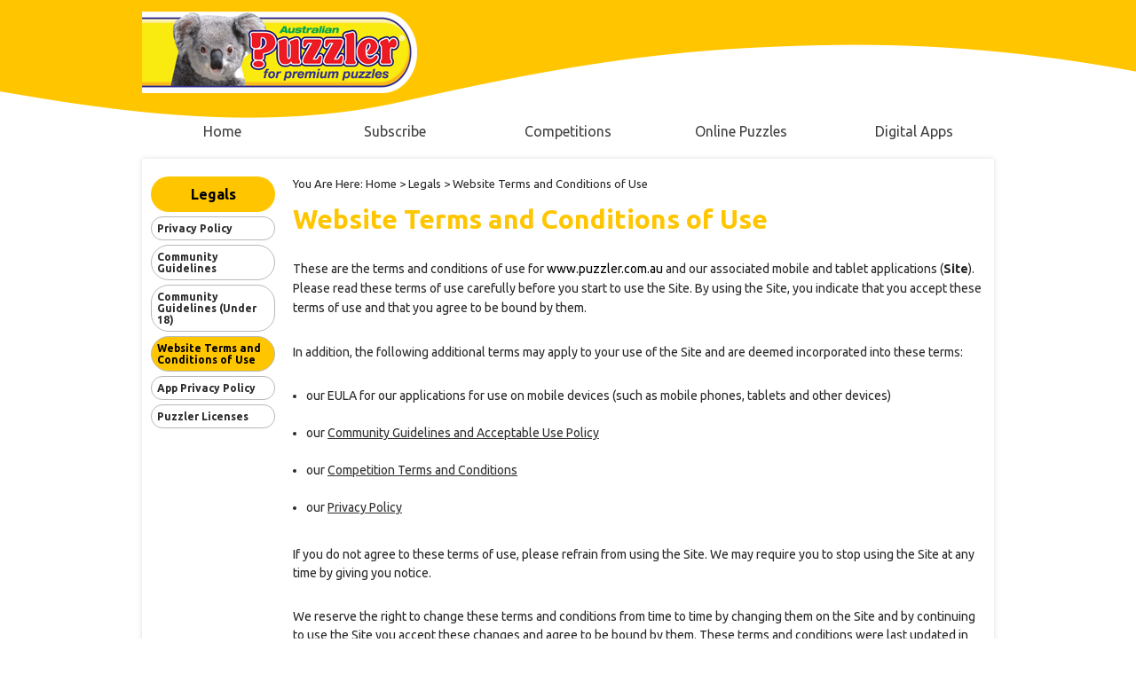

--- FILE ---
content_type: text/html; charset=utf-8
request_url: https://www.puzzler.com.au/legals/website-terms-and-conditions-of-use
body_size: 57046
content:


<!DOCTYPE html PUBLIC "-//W3C//DTD XHTML 1.0 Transitional//EN" "http://www.w3.org/TR/xhtml1/DTD/xhtml1-transitional.dtd">



<html xmlns="http://www.w3.org/1999/xhtml" xml:lang="en" lang="en">
    <head id="Head1"><script type="text/javascript">
var _gaq = _gaq || [];
_gaq.push(['_setAccount', 'UA-50056208-1']);
_gaq.push(['_gat._anonymizeIp']);
_gaq.push(['_trackPageview']);
(function() {
var ga = document.createElement('script'); ga.type = 'text/javascript'; ga.async = true;
ga.src = ('https:' == document.location.protocol ? 'https://ssl' : 'http://www') + '.google-analytics.com/ga.js';
var s = document.getElementsByTagName('script')[0]; s.parentNode.insertBefore(ga, s);
})();
</script>
<title>
	Website Terms and Conditions of Use | Puzzler® AUS
</title><meta name="format-detection" content="telephone=no" /><link type="text/css" href="https://www.puzzler.com.au/site/resources/styles/PureReset.css" rel="stylesheet" media="all" /><link rel="Stylesheet" type="text/css" href="https://www.puzzler.com.au/site/resources/styles/960_12_col.css" /><link rel="Stylesheet" type="text/css" href="https://www.puzzler.com.au/site/resources/styles/Overseas/StyleSheet.css" /><link rel="Stylesheet" type="text/css" href="https://www.puzzler.com.au/site/resources/styles/Colour.css" /><link type="text/css" href="https://www.puzzler.com.au/site/resources/styles/PrintStyleSheet.css" rel="stylesheet" media="print" />

                                                                                                      <script type="text/javascript" src="https://www.puzzler.com.au/Site/Resources/Scripts/Lib/jquery-3.4.1.min.js"></script><script type="text/javascript" src="https://www.puzzler.com.au/Site/Resources/Scripts/Lib/jquery-migrate-3.1.0.min.js"></script>
                                                                                                      <script type="text/javascript" src="https://www.puzzler.com.au/Site/Resources/Scripts/Lib/json2.js"></script><script type="text/javascript" src="https://www.puzzler.com.au/Site/Resources/Scripts/Lib/knockout-3.5.1.js"> </script>
                                                                                                     
                                                                                                      <script type="text/javascript" src="https://www.puzzler.com.au/Site/Resources/Scripts/Lib/jquery.custom-select.js"> </script>
                                                                                                      <script type="text/javascript" src="https://www.puzzler.com.au/Site/Resources/Scripts/shared.js"> </script>

    <link type="text/css" rel="stylesheet" media="screen" href="https://www.puzzler.com.au/styleresource.webpos?type="></link><link rel="shortcut icon" href="https://www.puzzler.com.au/FileDepository/Websites/PUZAUS/favicon.ico"></link><link rel="canonical" href="https://www.puzzler.com.au/legals/website-terms-and-conditions-of-use/" /></head>
    <body>
        <form name="form1" method="post" action="https://www.puzzler.com.au/legals/website-terms-and-conditions-of-use" id="form1" class="yellow">
<div>
<input type="hidden" name="__VIEWSTATE" id="__VIEWSTATE" value="/wEPDwULLTIwODgyNDM2MzUPZBYCAgQPFgIeBWNsYXNzBQZ5ZWxsb3cWCgIDDw8WAh4HVmlzaWJsZWhkZAIJDw8WAh8BaGRkAg0PDxYCHwFoZGQCEw8PFgIfAWhkZAIVDw8WAh8BaGRkZBvW5sF+14IUg9KniDCfSZcF7c9a" />
</div>


<script type="text/javascript">
//<![CDATA[
  //]]>
</script>

            
         
            <div class="Wrapper">
                <input name="__RequestVerificationToken" type="hidden" value="urarJUdhFbCteYT49W4GSNZ4zabGO3vmbAguZDV8GolL_-TxFuwHItpob2qbGd-wWyu9ElBGTISe79vsLuEDk3Ll9SJ4Knq2u0tAgC5UvtHpdDoyzg4a0A5O5HCCnFEOYQh4Zw2" />

<!--[if lte IE 8]>
            <link rel="stylesheet" type="text/css" href="https://www.puzzler.com.au/site/resources/styles/ie8.css">
        <![endif]-->

        <!--[if IE 7]>
        <link rel="stylesheet" type="text/css" href="https://www.puzzler.com.au/site/resources/styles/ie7.css">
    <![endif]-->


<div class="header primary-background">
	<div class="page-area container_12">
		
        <div ThemeContainer="true" style="width:960px;height:139px;position:relative;overflow:hidden;">
	<div id="ucHeader_ucHeader_pc__74c2a4b6-2d92-4fb7-858e-cafe0cae711c_pc__74c2a4b6-2d92-4fb7-858e-cafe0cae711c" class="pc__ContentBlock_runmode" style="width:311px;height:93px;top:13px;left:0px;z-index:0;overflow:hidden;position:absolute;">
		<a href="https://www.puzzler.com.au/" target="_self" ><img src="https://www.puzzler.com.au/filedepository/banners mp/au-puz-logo-2016.png" alt="Puzzler® Australia | Puzzle Magazines, Apps "  style="border:0;" /></a>
	</div>
</div>
			
        


<div class="primary-nav container_12">
    <ul>
        
        <li class="main-nav-yellow first" style="width: 180px ">
            <a href="/" class=""><span>Home</span></a>
        </li>

            <li data-hover="off" class="" style="width: 180px">
                <a href="/subscribe" class=""><span>Subscribe</span></a>
            </li>
            <li data-hover="off" class="" style="width: 180px">
                <a href="/competitions/" class=""><span>Competitions</span></a>
            </li>
            <li data-hover="off" class="" style="width: 180px">
                <a href="/online-puzzles" class=""><span>Online Puzzles</span></a>
            </li>
            <li data-hover="off" class="last" style="width: 180px">
                <a href="/digitalapps" class=""><span>Digital Apps</span></a>
            </li>

    </ul>
</div>

	</div>
</div>
            
                <div id="Article" class="content-area">
                    <div class="page-area fuzzy-border container_12">
                
                        <div class="container_12">
                            <div class="grid12">
                                
                            </div>
                   
                    
                        </div>

                        <div class="side-bar grid_2">
                            	<div class="vertical-nav">
		<ul>
			<li>
					<a class="vertical-nav-title primary-background"><span>Legals</span></a>
			</li>

			    <li>
			        
                        <a href="/legals/privacy-policy" class="">
                            <span class="link-text link-text-no-image ">Privacy Policy</span>
                        </a>



			    </li>
			    <li>
			        
                        <a href="/legals/community-guidelines" class="">
                            <span class="link-text link-text-no-image ">Community Guidelines</span>
                        </a>



			    </li>
			    <li>
			        
                        <a href="/legals/community-guidelines-under-18" class="">
                            <span class="link-text link-text-no-image ">Community Guidelines (Under 18)</span>
                        </a>



			    </li>
			    <li>
			        
                        <a href="/legals/website-terms-and-conditions-of-use" class="">
                            <span class="link-text link-text-no-image Selected">Website Terms and Conditions of Use</span>
                        </a>



			    </li>
			    <li>
			        
                        <a href="/legals/app-privacy-policy" class="">
                            <span class="link-text link-text-no-image ">App Privacy Policy</span>
                        </a>



			    </li>
			    <li>
			        
                        <a href="/legals/licenses" class="">
                            <span class="link-text link-text-no-image ">Puzzler Licenses</span>
                        </a>



			    </li>
		</ul>
	</div>


                            <div style="width:100%;height:10px;position:relative;overflow:hidden;">

</div>
                    
                            
                        </div>
                        <div class="main-right grid_10">
                            

<div class="bread-crumb">
    <div role="navigation">
	    <span id="breadcrumblabel" tabindex="0">You Are Here:</span> 
        <span id="breadcrumb" aria-labelledby="breadcrumblabel"><a href="https://www.puzzler.com.au/">Home</a> &gt; Legals &gt; <span class="Current">Website Terms and Conditions of Use</span></span>
    </div>

    <div class="clear"></div>
</div>
                    
                            

                            <h1 id="ucH1Tag_h1Title" class="primary-colour">Website Terms and Conditions of Use</h1>

                            <div style="width:780px;height:7480px;position:relative;overflow:hidden;">
	<div id="pc__e59ccc22-7311-480c-9012-4e3403f55a2b_pc__e59ccc22-7311-480c-9012-4e3403f55a2b" class="pc__ContentBlock_runmode" style="font-size:10pt;font-family:Ubuntu;width:780px;top:0px;left:0px;z-index:0;overflow:hidden;position:absolute;height:7444px;">
		
		
		
<div>
<p size="2" face="Ubuntu" style="font-size: 11pt;"><strong><br class="Apple-interchange-newline"></strong><span style="font-size: 14px;">These are the terms and conditions of use for </span><span style="font-size: 14px; color: rgb(0, 0, 0);">www.puzzler.com.au</span><span style="font-size: 14px;"> and our associated mobile and tablet applications (</span><strong style="font-size: 14px;">Site</strong><span style="font-size: 14px;">). Please read these terms of use carefully before you start to use the Site. By using the Site, you indicate that you accept these terms of use and that you agree to be bound by them.&nbsp;&nbsp;</span></p>
</div>
<div>
<p size="2" face="Ubuntu">In addition, the following additional terms may apply to your use of the Site and are deemed incorporated into these terms:</p>
</div>
<div>
<div>
<div>
<ul style="margin: auto; padding-left: 15px;">
<li><span style="line-height: 21px; font-family: Ubuntu, Arial, sans-serif;">our EULA for our applications for use on mobile devices (such as mobile phones, tablets and other devices)</span></li></ul></div>
<div style="font-family: Ubuntu, Arial, sans-serif;"><span face="Ubuntu, Arial, sans-serif"><span style="line-height: 21px;"><br></span></span></div>
<div>
<ul style="margin: auto; padding-left: 15px;">
<li><span style="line-height: 21px; font-family: Ubuntu, Arial, sans-serif;">our&nbsp;</span><span face="Ubuntu, Arial, sans-serif"><span style="line-height: 21px;"><a href="https://www.puzzler.com.au/legals/community-guidelines" title="" target="_self">Community Guidelines and Acceptable Use Policy</a></span></span></li></ul></div></div>
<div>
<div style="font-family: Ubuntu, Arial, sans-serif;"><span face="Ubuntu, Arial, sans-serif"><span style="line-height: 21px;"><br></span></span></div>
<div>
<ul style="margin: auto; padding-left: 15px;">
<li><span style="line-height: 21px; font-family: Ubuntu, Arial, sans-serif;">our&nbsp;</span><span face="Ubuntu, Arial, sans-serif"><span style="line-height: 21px;"><a href="https://www.puzzler.com.au/competitions/competition-tandcs" title="" target="_self">Competition Terms and Conditions</a></span></span></li></ul></div>
<div style="font-family: Ubuntu, Arial, sans-serif;"><span face="Ubuntu, Arial, sans-serif"><span style="line-height: 21px;"><br></span></span></div>
<div>
<ul style="margin: auto; padding-left: 15px;">
<li><span style="line-height: 21px; font-family: Ubuntu, Arial, sans-serif;">our&nbsp;</span><span face="Ubuntu, Arial, sans-serif"><span style="line-height: 21px;"><a href="https://www.puzzler.com.au/legals/privacy-policy" title="" target="_self">Privacy Policy</a></span></span></li></ul></div>
<div style="font-family: Ubuntu, Arial, sans-serif;"><br></div></div></div>
<div><span size="2" face="Ubuntu"><br></span></div>
<div>
<p size="2" face="Ubuntu">If you do not agree to these terms of use, please refrain from using the Site. We may require you to stop using the Site at any time by giving you notice.</p>
</div>
<div>
<p size="2" face="Ubuntu">We reserve the right to change these terms and conditions from time to time by changing them on the Site and by continuing to use the Site you accept these changes and agree to be bound by them. These terms and conditions were last updated in May 2021.</p>
</div>
<div><a name="menu">
<p size="2" face="Ubuntu">The terms of use contain the following sections:&nbsp;</p>
</a></div>
<div>
<p size="2" face="Ubuntu" style="font-family: Ubuntu; font-size: small;"><span style="line-height: 1.5em; font-family: Ubuntu, Arial, sans-serif; font-size: 14px;"><a href="https://www.puzzler.com.au/legals/website-terms-and-conditions-of-use#Infoaboutus" title="https://www.puzzler.com.au/legals/website-terms-and-conditions-of-use#Infoaboutus" target="_self">Information about us</a></span></p>
<p size="2" face="Ubuntu"><a href="https://www.puzzler.com.au/legals/website-terms-and-conditions-of-use#Accesstosite" title="https://www.puzzler.com.au/legals/website-terms-and-conditions-of-use#Accesstosite" target="_self">Access to the Site</a></p>
<p size="2" face="Ubuntu"><a href="https://www.puzzler.com.au/legals/website-terms-and-conditions-of-use#Allowed" title="https://www.puzzler.com.au/legals/website-terms-and-conditions-of-use#Allowed" target="_self">What you are allowed to do</a></p>
<p size="2" face="Ubuntu"><a href="https://www.puzzler.com.au/legals/website-terms-and-conditions-of-use#Notallowed" title="https://www.puzzler.com.au/legals/website-terms-and-conditions-of-use#Notallowed" target="_self">What you are not allowed to do</a></p>
<p size="2" face="Ubuntu"><a href="https://www.puzzler.com.au/legals/website-terms-and-conditions-of-use#IPR" title="https://www.puzzler.com.au/legals/website-terms-and-conditions-of-use#IPR" target="_self">Intellectual property rights</a></p>
<p size="2" face="Ubuntu"><a href="https://www.puzzler.com.au/legals/website-terms-and-conditions-of-use#Content" title="https://www.puzzler.com.au/legals/website-terms-and-conditions-of-use#Content" target="_self">Content</a></p>
<p size="2" face="Ubuntu"><a href="https://www.puzzler.com.au/legals/website-terms-and-conditions-of-use#Personalinfo" title="https://www.puzzler.com.au/legals/website-terms-and-conditions-of-use#Personalinfo" target="_self">Your personal information</a></p>
<p size="2" face="Ubuntu"><a href="https://www.puzzler.com.au/legals/website-terms-and-conditions-of-use#Productreviews" title="https://www.puzzler.com.au/legals/website-terms-and-conditions-of-use#Productreviews" target="_self">Product Reviews</a></p>
<p size="2" face="Ubuntu"><a href="https://www.puzzler.com.au/legals/website-terms-and-conditions-of-use#Complaintsreviews" title="https://www.puzzler.com.au/legals/website-terms-and-conditions-of-use#Complaintsreviews" target="_self">Complaints about Reviews</a></p>
<p size="2" face="Ubuntu"><a href="https://www.puzzler.com.au/legals/website-terms-and-conditions-of-use#Externallinks" title="https://www.puzzler.com.au/legals/website-terms-and-conditions-of-use#Externallinks" target="_self">External links and banners</a></p>
<p size="2" face="Ubuntu"><a href="https://www.puzzler.com.au/legals/website-terms-and-conditions-of-use#Liability" title="https://www.puzzler.com.au/legals/website-terms-and-conditions-of-use#Liability" target="_self">Liability</a></p>
<p size="2" face="Ubuntu"><a href="https://www.puzzler.com.au/legals/website-terms-and-conditions-of-use#General" title="https://www.puzzler.com.au/legals/website-terms-and-conditions-of-use#General" target="_self">General</a></p>
<p size="2" face="Ubuntu"><a href="https://www.puzzler.com.au/legals/website-terms-and-conditions-of-use#Contactingus" title="https://www.puzzler.com.au/legals/website-terms-and-conditions-of-use#Contactingus" target="_self">Contacting us</a></p>
</div>
<div><span size="2" face="Ubuntu"><br></span></div>
<div><a name="Infoaboutus">
<p size="2" face="Ubuntu"><strong>Information about us</strong></p>
</a></div>
<div>
<p size="2" face="Ubuntu">The Site is operated by Puzzler Media Limited (<strong>we</strong>,&nbsp;<strong>us</strong>&nbsp;and&nbsp;<strong>our</strong>). <span style="color: rgb(0, 0, 0);">We are a limited company registered in Australia. Our registered office is at c/- Hall Chadwick Pty Ltd, Level 40, 2 Park Street, Sydney, NSW 2000, Australia. Our ABN registration number is 50&nbsp;105&nbsp;368&nbsp;456.</span></p>
<p size="2" face="Ubuntu"><span face="Ubuntu, Arial, sans-serif" style="line-height: normal;"><span style="line-height: 21px;"><strong><a href="https://www.puzzler.com.au/legals/website-terms-and-conditions-of-use#menu" title="https://www.puzzler.com.au/legals/website-terms-and-conditions-of-use#menu" target="_self">Back to menu</a></strong><br></span></span><span style="line-height: normal; font-family: Ubuntu, Arial;"></span><span face="Ubuntu, Arial, sans-serif" style="line-height: normal;"><span style="line-height: 21px;"><br></span></span><span style="line-height: normal; font-family: Ubuntu, Arial;"></span></p>
<ul style="margin: auto; padding-left: 15px;"></ul>
<div></div>
<ul style="margin: auto; padding-left: 15px; font-stretch: normal;"></ul></div>
<div><a name="Accesstosite">
<p size="2" face="Ubuntu"><strong>Access to the Site</strong></p>
</a>
<p size="2" face="Ubuntu"><span style="line-height: 1.5em;">It is your responsibility to ensure your computer system meets all the necessary technical specifications to enable you to access and use the Site and that it is compatible with the Site. It is also your responsibility to ensure that all persons who access the Site through your internet connection are aware of these terms, and that they comply with them.</span></p>
</div>
<div>
<p size="2" face="Ubuntu">We cannot guarantee the uninterrupted or error-free operability of the Site. Access to the Site is permitted on a temporary basis and we reserve the right to withdraw, modify or suspend the service we provide on the Site without notice. We will not be liable to you or any third party for any unavailability, modification, suspension or withdrawal of the Site, or any features, parts or content of the Site at any time for any period.</p>
</div>
<div>
<p size="2" face="Ubuntu">We may, from time to time, restrict access to certain features, parts or content of the Site, or the entire Site, to users who have registered with us. We may accept or reject any application to register with us at any time and we may suspend or terminate your account with us at any time at our discretion if we believe you have breached the terms of use. You must ensure that any registration details you provide are accurate and up to date. If you choose, or you are provided with, a log-on ID (such as a username and password or other identifier) as part of our security procedures, you must treat such information as confidential and must not reveal it to anyone else, with the exception of your username which you or we may publish on the Site where we make this functionality available. We may however ask for your password by telephone for account administration, account security, identity verification or where required by applicable law. You are responsible for all activities that occur under your log-on ID and must notify us immediately of any unauthorised use or other security breach of which you become aware. By using the Site as a registered member, you accept on your own behalf and on behalf of the organisation (if any) named on your registration form to be bound by these terms of use and references to ‘you’ and ‘your’ refer to you individually and to your organisation. We reserve the right to disable any log-on ID, at any time, if in our opinion you have failed to comply with any of the provisions of these terms and conditions or if any detail you provide for the purposes of registering as a user proves to be false. We reserve the right to close accounts that are inactive for more than 90 days.</p>
</div>
<div>
<p size="2" face="Ubuntu">We may establish general practices and limits concerning use of the Site, including without limitation the maximum number of days that information or other uploaded user-generated content will be retained on the Site, the maximum amount of data that may be sent from or received by an account on the Site, the maximum disk space that will be allotted on our servers on your behalf, and the maximum number of times (and the maximum duration for which) you may access the Site in a given period of time.</p>
</div>
<div>
<div>
<p size="2" face="Ubuntu"><span face="Ubuntu, Arial, sans-serif" style="line-height: normal;"><span style="line-height: 21px;"><strong><a href="https://www.puzzler.com.au/legals/website-terms-and-conditions-of-use#menu" title="https://www.puzzler.com.au/legals/website-terms-and-conditions-of-use#menu" target="_self">Back to menu</a></strong><br></span></span><span style="line-height: normal; font-family: Ubuntu, Arial;"></span><span face="Ubuntu, Arial, sans-serif" style="line-height: normal;"><span style="line-height: 21px;"><br></span></span><span style="line-height: normal; font-family: Ubuntu, Arial;"></span></p>
<ul style="margin: auto; padding-left: 15px;"></ul>
<div></div>
<ul style="margin: auto; padding-left: 15px;"></ul></div><span style="font-family: Ubuntu; font-size: 13px;"></span>
<div></div><a name="Allowed">
<p size="2" face="Ubuntu"><strong>What you are allowed to do</strong></p>
</a></div>
<div>
<p size="2" face="Ubuntu">You may only use the Site for non-commercial use and only in accordance with these terms and conditions. You may retrieve and display content from the Site on a computer screen, print and copy individual pages and, subject to the next section, store such pages in electronic form. Additional terms may also apply to certain features, parts or content of the Site and, where they apply, will be displayed before you access the relevant features, parts or content.</p>
</div>
<div>
<div>
<div>
<p size="2" face="Ubuntu"><span face="Ubuntu, Arial, sans-serif" style="line-height: normal;"><span style="line-height: 21px;"><strong><a href="https://www.puzzler.com.au/legals/website-terms-and-conditions-of-use#menu" title="https://www.puzzler.com.au/legals/website-terms-and-conditions-of-use#menu" target="_self">Back to menu</a></strong><br></span></span><span style="line-height: normal; font-family: Ubuntu, Arial;"></span><span face="Ubuntu, Arial, sans-serif" style="line-height: normal;"><span style="line-height: 21px;"><br></span></span><span style="line-height: normal; font-family: Ubuntu, Arial;"></span></p>
<ul style="margin: auto; padding-left: 15px;"></ul>
<div></div>
<ul style="margin: auto; padding-left: 15px;"></ul></div><span style="font-family: Ubuntu; font-size: 13px;"></span>
<div></div><a name="Notallowed">
<p size="2" face="Ubuntu"><strong>What you are not allowed to do</strong></p>
</a></div>
<div>
<p size="2" face="Ubuntu">Except to the extent expressly set out in these terms and conditions, you are not allowed to:</p>
</div></div>
<div>
<p size="2" face="Ubuntu" style="font-family: Ubuntu; font-size: small;"></p>
<div>
<div>
<div>
<ul style="margin: auto; padding-left: 15px;">
<li><span style="line-height: 21px; font-family: Ubuntu, Arial, sans-serif;">store pages of the Site on a server or other storage device connected to a network or create an electronic database by (i) systematically downloading and storing all or any of the pages of the Site or (ii) by screen scraping, framing, caching, data extraction or programmatic access whether by robot, spider or otherwise or (iii) by printing pages of the Site in a systematic or regular manner so as to create a database in hard copy form;</span></li></ul></div>
<div style="font-family: Ubuntu, Arial, sans-serif; font-size: small;"><br></div></div>
<div>
<ul style="margin: auto; padding-left: 15px;">
<li><span style="line-height: 21px; font-family: Ubuntu, Arial, sans-serif;">collect or harvest personally identifiable information from the Site;</span></li></ul></div></div>
<div><span face="Ubuntu, Arial, sans-serif"><span style="line-height: 21px;"><br></span></span></div>
<div>
<div>
<div>
<div>
<ul style="margin: auto; padding-left: 15px;">
<li><span style="line-height: 21px; font-family: Ubuntu, Arial, sans-serif;">remove or change any legal notices or other content of the Site or attempt to circumvent security or interfere with the proper working of the Site or the servers on which it is hosted;</span></li></ul></div>
<div style="font-family: Ubuntu, Arial, sans-serif; font-size: small;"><br></div></div>
<div>
<ul style="margin: auto; padding-left: 15px;">
<li><span style="line-height: 21px; font-family: Ubuntu, Arial, sans-serif;">use the Site to transmit, or procure the sending of, any unsolicited or unauthorised advertising or promotional material or any other form of similar solicitation (spam);</span></li></ul></div></div>
<div><span face="Ubuntu, Arial, sans-serif"><span style="line-height: 21px;"><br></span></span></div>
<div>
<div>
<ul style="margin: auto; padding-left: 15px;">
<li><span style="line-height: 21px; font-family: Ubuntu, Arial, sans-serif;">use the Site to knowingly transmit any data, send or upload any material that contains viruses, trojan horses, worms, time-bombs, keystroke loggers, spyware, adware or any other harmful programs or similar computer code designed to adversely affect the operation of any computer software or hardware;</span></li></ul></div>
<div><span face="Ubuntu, Arial, sans-serif"><span style="line-height: 21px;"><br></span></span></div>
<div>
<div>
<div>
<div>
<ul style="margin: auto; padding-left: 15px;">
<li><span style="line-height: 21px; font-family: Ubuntu, Arial, sans-serif;">attempt to gain unauthorised access to the Site, the server on which the Site is stored or any server, computer or database connected to our site or circumvent, disable or otherwise interfere with our security-related features;</span></li></ul></div>
<div style="font-family: Ubuntu, Arial, sans-serif; font-size: small;"><br></div></div>
<div style="font-family: Ubuntu, Arial, sans-serif; font-size: small;"><br></div>
<div>
<ul style="margin: auto; padding-left: 15px;">
<li><span style="line-height: 21px; font-family: Ubuntu, Arial, sans-serif;">reproduce, copy, distribute, publicly display or re-sell any part of the Site in contravention of these terms and conditions;</span></li></ul></div></div>
<div><span face="Ubuntu, Arial, sans-serif"><span style="line-height: 21px;"><br></span></span></div>
<div>
<ul style="margin: auto; padding-left: 15px;">
<li><span style="line-height: 21px; font-family: Ubuntu, Arial, sans-serif;">create links to the Site from any other website, without our prior written consent;</span></li></ul></div></div>
<div>
<div><span face="Ubuntu, Arial, sans-serif" style="font-family: Ubuntu, Arial, sans-serif; font-size: small;"><span style="line-height: 21px;"><br class="Apple-interchange-newline">
<ul style="margin: auto; padding-left: 15px;">
<li><span style="font-family: Ubuntu, Arial, sans-serif;">modify, translate, reverse engineer, decompile or disassemble the Site or parts of the Site or create derivative works from the Site; and</span></li></ul></span></span></div>
<div><span face="Ubuntu, Arial, sans-serif"><span style="line-height: 21px;"><br></span></span></div>
<div>
<div>
<ul style="margin: auto; padding-left: 15px;">
<li><span style="line-height: 21px; font-family: Ubuntu, Arial, sans-serif;">use the Site for any business, commercial or public purpose.</span></li></ul></div>
<div style="font-family: Ubuntu, Arial, sans-serif; font-size: small;"><br></div></div></div></div></div></div>
<div style="font-family: Ubuntu, Arial, sans-serif; font-size: small;"><br></div>
<div>
<div></div>
<p size="2" face="Ubuntu">We reserve the right to withdraw any linking permission granted without notice. If you wish to make any use of material on our site other than that set out above, please address your request to&nbsp;<a href="mailto:contactus@puzzler.com.au" title="mailto:contactus@puzzler.com.au" target="_blank">contactus@puzzler.com.au</a>.</p>
<div></div>
<p size="2" face="Ubuntu"><span style="line-height: 1.5em;">You must only use the Site and anything available from the Site for lawful purposes (complying with all applicable laws and regulations), in a responsible manner, and not in a way that might damage our name or reputation or that of any of our group companies and affiliates.</span></p>
<div></div>
<p size="2" face="Ubuntu"><span style="line-height: 1.5em;">All rights granted to you under these terms and conditions will terminate immediately in the event that you are in breach of any of them and you must, at our option, return or destroy any copies of the materials you have made in breach of these terms.</span></p>
<div></div>
<div>
<p size="2" face="Ubuntu"><span face="Ubuntu, Arial, sans-serif" style="line-height: normal;"><span style="line-height: 21px;"><strong><a href="https://www.puzzler.com.au/legals/website-terms-and-conditions-of-use#menu" title="https://www.puzzler.com.au/legals/website-terms-and-conditions-of-use#menu" target="_self">Back to menu</a></strong><br></span></span><span style="line-height: normal; font-family: Ubuntu, Arial;"></span><span face="Ubuntu, Arial, sans-serif" style="line-height: normal;"><span style="line-height: 21px;"><br></span></span><span style="line-height: normal; font-family: Ubuntu, Arial;"></span></p>
<ul style="margin: auto; padding-left: 15px;"></ul>
<div></div>
<ul style="margin: auto; padding-left: 15px;"></ul></div><span style="font-family: Ubuntu; font-size: 13px;"></span>
<div></div><a name="IPR">
<p size="2" face="Ubuntu"><strong>Intellectual property rights</strong></p>
</a>
<div></div>
<p size="2" face="Ubuntu"><span style="line-height: 1.5em;">We are the owner or licensee of all intellectual property rights in any content of the Site (including text, graphics, software, photographs and other images, videos, sound, trademarks and logos). "Puzzler" is a registered trademark of Puzzler Media Limited.</span></p>
<div></div>
<p size="2" face="Ubuntu"><span style="line-height: 1.5em;">Except as expressly set out here, nothing in these terms and conditions gives you any rights in respect of any intellectual property owned by us or our licensors and you acknowledge that you do not acquire any ownership rights in the Site or its content.</span></p>
<div></div>
<p size="2" face="Ubuntu"><span style="line-height: 1.5em;">You must not modify the paper or digital copies of any material you have printed off or downloaded in any way, and you must not use any illustrations, photographs, video or audio sequences or any graphics separately from any accompanying text. In the event you print off, copy or store pages from the Site (only as permitted by these terms and conditions), you must ensure that any copyright, trademark or other intellectual property right notices contained in the original content are reproduced.</span></p>
<div></div>
<p size="2" face="Ubuntu"><span style="line-height: 1.5em;">Our status (and that of any identified contributors) as the authors of material on our site must always be acknowledged.</span></p>
<div></div>
<div>
<p size="2" face="Ubuntu"><span face="Ubuntu, Arial, sans-serif" style="line-height: normal;"><span style="line-height: 21px;"><strong><a href="https://www.puzzler.com.au/legals/website-terms-and-conditions-of-use#menu" title="https://www.puzzler.com.au/legals/website-terms-and-conditions-of-use#menu" target="_self">Back to menu</a></strong><br></span></span><span style="line-height: normal; font-family: Ubuntu, Arial;"></span><span face="Ubuntu, Arial, sans-serif" style="line-height: normal;"><span style="line-height: 21px;"><br></span></span><span style="line-height: normal; font-family: Ubuntu, Arial;"></span></p>
<ul style="margin: auto; padding-left: 15px;"></ul>
<div></div>
<ul style="margin: auto; padding-left: 15px;"></ul></div><span style="font-family: Ubuntu; font-size: 13px;"></span>
<div></div><a name="Content">
<p size="2" face="Ubuntu"><strong>Content</strong></p>
</a>
<div></div>
<p size="2" face="Ubuntu"><span style="line-height: 1.5em;">We may change the format and content of the Site from time to time. You agree that your use of the Site is on an 'as is' and 'as available' basis and at your sole risk.</span></p>
<div></div>
<p size="2" face="Ubuntu"><span style="line-height: 1.5em;">Whilst we try to make sure that all information contained on the Site (other than any user-generated content) is correct, it is not intended to amount to authority or advice on which reliance should be placed. You should check with us or the relevant information source before acting on any such information.&nbsp;</span></p>
<div></div>
<p size="2" face="Ubuntu"><span style="line-height: 1.5em;">Except to the extent expressly set out in the additional terms and conditions mentioned at the top of these terms of use, we make or give no representation or warranty as to the accuracy, completeness, currency, correctness, reliability, integrity, quality, fitness for purpose or originality of any content of the Site and, to the fullest extent permitted by law, all implied warranties, conditions or other terms of any kind are hereby excluded. To the fullest extent permitted by law, we accept no liability for any loss or damage of any kind incurred as a result of you or anyone else using the Site or relying on any of its content. No liability can be accepted by us in respect of any changes made to the content of the Site by unauthorised third parties.</span></p>
<div></div>
<p size="2" face="Ubuntu">We cannot and do not guarantee that any content of the Site will be free from viruses and/or other code that may have contaminating or destructive elements and cannot accept any liability for the same. It is your responsibility to implement appropriate IT security safeguards (including anti-virus and other security checks) to satisfy your particular requirements as to the safety and reliability of content.</p>
<div></div>
<div>
<p size="2" face="Ubuntu"><span face="Ubuntu, Arial, sans-serif" style="line-height: normal;"><span style="line-height: 21px;"><strong><a href="https://www.puzzler.com.au/legals/website-terms-and-conditions-of-use#menu" title="https://www.puzzler.com.au/legals/website-terms-and-conditions-of-use#menu" target="_self">Back to menu</a></strong><br></span></span><span style="line-height: normal; font-family: Ubuntu, Arial;"></span><span face="Ubuntu, Arial, sans-serif" style="line-height: normal;"><span style="line-height: 21px;"><br></span></span><span style="line-height: normal; font-family: Ubuntu, Arial;"></span></p>
<ul style="margin: auto; padding-left: 15px;"></ul>
<div></div>
<ul style="margin: auto; padding-left: 15px;"></ul></div><span style="font-family: Ubuntu; font-size: 13px;"></span>
<div></div><a name="Personalinfo">
<p size="2" face="Ubuntu"><strong>Your personal information</strong>&nbsp;</p>
</a>
<div></div>
<p size="2" face="Ubuntu"><span style="line-height: 1.5em;">Use of your personal information submitted via the Site is governed by our&nbsp;<a href="https://www.puzzler.com.au/legals/privacy-policy" title="" target="_self">Privacy Policy</a>.</span></p>
<div></div>
<div>
<p size="2" face="Ubuntu"><span face="Ubuntu, Arial, sans-serif" style="line-height: normal;"><span style="line-height: 21px;"><strong><a href="https://www.puzzler.com.au/legals/website-terms-and-conditions-of-use#menu" title="https://www.puzzler.com.au/legals/website-terms-and-conditions-of-use#menu" target="_self">Back to menu</a></strong><br></span></span><span style="line-height: normal; font-family: Ubuntu, Arial;"></span><span face="Ubuntu, Arial, sans-serif" style="line-height: normal;"><span style="line-height: 21px;"><br></span></span><span style="line-height: normal; font-family: Ubuntu, Arial;"></span></p>
<ul style="margin: auto; padding-left: 15px;"></ul>
<div></div>
<ul style="margin: auto; padding-left: 15px;"></ul></div><span style="font-family: Ubuntu; font-size: 13px;"></span>
<div></div><a name="Productreviews">
<p size="2" face="Ubuntu"><span style="line-height: 1.5em;"><strong>Product Reviews</strong></span></p>
</a>
<div></div>
<p size="2" face="Ubuntu"><span style="line-height: 1.5em;">The Site may, from time to time, post users' reviews of our products on the Site ("<strong>Reviews</strong>"). &nbsp;</span></p>
<div></div>
<p size="2" face="Ubuntu"><span style="line-height: 1.5em;">All Reviews express the views of their respective authors and not our views. Reviews may be viewed by any user of the Site unless it is posted in a restricted members-only area in which case only we and our members may view that content.</span></p>
<div></div>
<p size="2" face="Ubuntu"><span style="line-height: 1.5em;">You indemnify us for any failure to obtain the appropriate permissions of the owner of rights in the content of any Reviews you submit and for any breach of these terms of use. We are not liable or responsible for the third party content on this Site including links to other sites and resources.</span></p>
<div></div>
<p size="2" face="Ubuntu"><span style="line-height: 1.5em;">You should only submit Reviews containing content which belongs to you. You should never submit material that would violate the intellectual property or other rights of other people or organisations. Before sending any Reviews referring to or relating to any living person, you must obtain their explicit consent to be referred to on the Site and you warrant to us that you have done so prior to posting such material. If the living person is under 16 you must obtain the consent of their parent or guardian to this use.</span></p>
<div></div>
<p size="2" face="Ubuntu"><span style="line-height: 1.5em;">By submitting your Reviews, you give us and our group companies and our affiliated companies and third party service providers permission to use, copy, adapt, edit, translate, make available and transmit or otherwise communicate, display and publish such content (or any part of it) and to create any derivative works from it together with the ability to sub-licence the same whether we refer to your username or not and to the extent permitted by law, you waive any moral rights you may have in your content (ie the right to be identified as author of or to object to derogatory treatment of such content). The grant of these rights to us is irrevocable, worldwide and royalty-free. This means that we can continue to publish, use and display that content even if you ask us to remove it or after your registration has ended. We can use all or part of your content in advertising and marketing materials for our products and we may edit the content as we wish. It is in our sole discretion whether or not we use your content. We can remove your content even if you have complied with our&nbsp;<a href="https://www.puzzler.com.au/legals/community-guidelines" title="" target="_self">Community Guidelines and Acceptable Use Policy</a>. If you do not agree to this, please do not submit any content or Reviews to us. We may or may not use any Reviews provided to us.</span></p>
<div></div>
<p size="2" face="Ubuntu"><span style="line-height: 1.5em;">Whenever you send us content or Reviews or make contact with other users of the Site, you must comply with our&nbsp;<a href="https://www.puzzler.com.au/legals/community-guidelines" title="" target="_self">Community Guidelines and Acceptable Use Policy</a>. You warrant that your contribution does comply with those standards, and you indemnify us for any breach of that warranty.</span></p>
<div></div>
<div>
<p size="2" face="Ubuntu"><span face="Ubuntu, Arial, sans-serif" style="line-height: normal;"><span style="line-height: 21px;"><strong><a href="https://www.puzzler.com.au/legals/website-terms-and-conditions-of-use#menu" title="https://www.puzzler.com.au/legals/website-terms-and-conditions-of-use#menu" target="_self">Back to menu</a></strong><br></span></span><span style="line-height: normal; font-family: Ubuntu, Arial;"></span><span face="Ubuntu, Arial, sans-serif" style="line-height: normal;"><span style="line-height: 21px;"><br></span></span><span style="line-height: normal; font-family: Ubuntu, Arial;"></span></p>
<ul style="margin: auto; padding-left: 15px;"></ul>
<div></div>
<ul style="margin: auto; padding-left: 15px;"></ul></div><span style="font-family: Ubuntu; font-size: 13px;"></span>
<div></div><a name="Complaintsreviews">
<p size="2" face="Ubuntu"><span style="line-height: 1.5em;"><strong>Complaints about Reviews</strong></span></p>
</a>
<div></div>
<p size="2" face="Ubuntu"><span style="line-height: 1.5em;">Complaints about the content of any Review must be sent to&nbsp;<a href="mailto:contactus@puzzler.com.au" title="mailto:contactus@puzzler.com.au" target="_blank">contactus@puzzler.com.au</a>&nbsp;and must contain details of the specific Review giving rise to the complaint. Further details of our take-down procedure are set out in our&nbsp;<a href="https://www.puzzler.com.au/legals/community-guidelines" title="" target="_self">Community Guidelines and Acceptable Use Policy</a>.</span></p>
<div></div>
<div>
<p size="2" face="Ubuntu"><span face="Ubuntu, Arial, sans-serif" style="line-height: normal;"><span style="line-height: 21px;"><strong><a href="https://www.puzzler.com.au/legals/website-terms-and-conditions-of-use#menu" title="https://www.puzzler.com.au/legals/website-terms-and-conditions-of-use#menu" target="_self">Back to menu</a></strong><br></span></span><span style="line-height: normal; font-family: Ubuntu, Arial;"></span><span face="Ubuntu, Arial, sans-serif" style="line-height: normal;"><span style="line-height: 21px;"><br></span></span><span style="line-height: normal; font-family: Ubuntu, Arial;"></span></p>
<ul style="margin: auto; padding-left: 15px;"></ul>
<div></div>
<ul style="margin: auto; padding-left: 15px;"></ul></div><span style="font-family: Ubuntu; font-size: 13px;"></span>
<div></div><a name="Externallinks">
<p size="2" face="Ubuntu"><span style="line-height: 1.5em;"><strong>External links and banners</strong></span></p>
</a>
<div></div>
<p size="2" face="Ubuntu"><span style="line-height: 1.5em;">The Site may include links to external sites and banner advertising. We have included links to these sites to provide you with access to information and services that you may find useful or interesting but we do not accept responsibility for their content nor for their compliance with any laws and regulations. We have no control over the content of these sites or for anything provided by them and do not guarantee that they will be continuously available. We accept no responsibility for these sites or any loss or damage that may arise from your use of them. The fact that we include links to such external sites does not imply any endorsement of or association with their operators.&nbsp;</span></p>
<div></div>
<div>
<p size="2" face="Ubuntu"><span face="Ubuntu, Arial, sans-serif" style="line-height: normal;"><span style="line-height: 21px;"><strong><a href="https://www.puzzler.com.au/legals/website-terms-and-conditions-of-use#menu" title="https://www.puzzler.com.au/legals/website-terms-and-conditions-of-use#menu" target="_self">Back to menu</a></strong><br></span></span><span style="line-height: normal; font-family: Ubuntu, Arial;"></span><span face="Ubuntu, Arial, sans-serif" style="line-height: normal;"><span style="line-height: 21px;"><br></span></span><span style="line-height: normal; font-family: Ubuntu, Arial;"></span></p>
<ul style="margin: auto; padding-left: 15px;"></ul>
<div></div>
<ul style="margin: auto; padding-left: 15px;"></ul></div><span style="font-family: Ubuntu; font-size: 13px;"></span>
<div></div><a name="Liability">
<p size="2" face="Ubuntu"><span style="line-height: 1.5em;"><strong>Liability</strong></span></p>
</a>
<div></div>
<p size="2" face="Ubuntu"><span style="line-height: 1.5em;">Nothing in these terms and conditions shall limit or exclude our liability to you for death or personal injury caused by our negligence or for fraudulent misrepresentation or any other liability that may not, under English law, be limited or excluded.&nbsp;</span></p>
<div></div>
<p size="2" face="Ubuntu"><span style="line-height: 1.5em;">Subject to this, in no event shall we be liable to you (whether caused by tort or by breach of contract or otherwise) for loss of anticipated savings, data, wasted time, indirect or consequential losses, or for any loss of profit, revenue, contracts, goodwill or other similar losses whether directly or indirectly incurred.</span></p>
<div></div>
<p size="2" face="Ubuntu"><span style="line-height: 1.5em;">We exclude any liability arising out of any dealings you have with third parties that take place using or facilitated by our website unless specifically agreed elsewhere in our terms of use.</span></p>
<div></div>
<p size="2" face="Ubuntu"><span style="line-height: 1.5em;">Any software is downloaded at your own risk.</span></p>
<div></div>
<p size="2" face="Ubuntu"><span style="line-height: 1.5em;">You are responsible for and agree to pay us any losses, costs or expenses that we suffer as a result of you failing to comply with these terms of use.</span></p>
<div></div>
<div>
<p size="2" face="Ubuntu"><span face="Ubuntu, Arial, sans-serif" style="line-height: normal;"><span style="line-height: 21px;"><strong><a href="https://www.puzzler.com.au/legals/website-terms-and-conditions-of-use#menu" title="https://www.puzzler.com.au/legals/website-terms-and-conditions-of-use#menu" target="_self">Back to menu</a></strong><br></span></span><span style="line-height: normal; font-family: Ubuntu, Arial;"></span><span face="Ubuntu, Arial, sans-serif" style="line-height: normal;"><span style="line-height: 21px;"><br></span></span><span style="line-height: normal; font-family: Ubuntu, Arial;"></span></p>
<ul style="margin: auto; padding-left: 15px;"></ul>
<div></div>
<ul style="margin: auto; padding-left: 15px;"></ul></div><span style="font-family: Ubuntu; font-size: 13px;"></span>
<div></div><a name="General">
<p size="2" face="Ubuntu"><span style="line-height: 1.5em;"><strong>General</strong></span></p>
</a>
<div></div>
<p size="2" face="Ubuntu"><span style="line-height: 1.5em;">If any part of provision of these terms of use are found to be unenforceable, this shall not affect the validity of any other part or provision.</span></p>
<div></div>
<p size="2" face="Ubuntu"><span style="line-height: 1.5em;">You may not assign, sub-license or otherwise transfer any of your rights under these terms of use. We may assign these terms of use or any rights hereunder without your consent or notice.</span></p>
<div></div>
<p size="2" face="Ubuntu">These terms of use supersede any previous versions.</p>
<div></div>
<p size="2" face="Ubuntu"><span style="line-height: 1.5em;">These terms of use shall be governed by English law, and you agree that any dispute between us regarding them or the Site will only be dealt with by the English courts, provided that, if you are a consumer and not a business user and live in a part of the United Kingdom other than England, the applicable law of that part of the United Kingdom will govern and any dispute will only be dealt with by the courts there. Nothing shall prevent us from bringing proceedings to protect our intellectual property rights before any competent court.</span></p>
<div></div>
<div>
<p size="2" face="Ubuntu"><span face="Ubuntu, Arial, sans-serif" style="line-height: normal;"><span style="line-height: 21px;"><strong><a href="https://www.puzzler.com.au/legals/website-terms-and-conditions-of-use#menu" title="https://www.puzzler.com.au/legals/website-terms-and-conditions-of-use#menu" target="_self">Back to menu</a></strong><br></span></span><span style="line-height: normal; font-family: Ubuntu, Arial;"></span><span face="Ubuntu, Arial, sans-serif" style="line-height: normal;"><span style="line-height: 21px;"><br></span></span><span style="line-height: normal; font-family: Ubuntu, Arial;"></span></p>
<ul style="margin: auto; padding-left: 15px;"></ul>
<div></div>
<ul style="margin: auto; padding-left: 15px;"></ul></div><span style="font-family: Ubuntu; font-size: 13px;"></span>
<div></div><a name="Contactingus">
<p size="2" face="Ubuntu"><span style="line-height: 1.5em;"><strong>Contacting us</strong></span></p>
</a>
<div></div>
<p size="2" face="Ubuntu"><span style="line-height: 1.5em;">Please submit any questions you have about these terms and conditions or any problems concerning the Site by email to&nbsp;<a href="mailto:contactus@puzzler.com.au" title="mailto:contactus@puzzler.com.au" target="_blank">contactus@puzzler.com.au</a>, by telephone on 04&nbsp;7281&nbsp;9414 between the hours of 9am and 6pm, Monday to Friday, or write to us at: Puzzler PO Box 1073, Narellan, NSW 2567.</span></p>
<div></div>
<p size="2" face="Ubuntu"><span style="line-height: 1.5em;">Thank you for visiting our Site.</span></p>
<div></div>
<p size="2" face="Ubuntu"><span style="line-height: 1.5em;">Last updated: May 2021 © Puzzler Media Limited 2021</span></p>
<p size="2" face="Ubuntu"><span style="font-size: 13px; line-height: normal; font-family: Ubuntu; float: none; font-stretch: normal; display: inline !important;"></span></p>
<div style="font-stretch: normal;"></div>
<p></p>
<div style="font-stretch: normal;">
<p size="2" face="Ubuntu"><span face="Ubuntu, Arial, sans-serif" style="line-height: normal;"><span style="line-height: 21px;"><strong><a href="https://www.puzzler.com.au/legals/website-terms-and-conditions-of-use#menu" title="https://www.puzzler.com.au/legals/website-terms-and-conditions-of-use#menu" target="_self">Back to menu</a></strong><br></span></span><span style="line-height: normal; font-family: Ubuntu, Arial;"></span><span face="Ubuntu, Arial, sans-serif" style="line-height: normal;"><span style="line-height: 21px;"><br></span></span><span style="line-height: normal; font-family: Ubuntu, Arial;"></span></p>
<ul style="margin: auto; padding-left: 15px;"></ul>
<div></div>
<ul style="margin: auto; padding-left: 15px; font-stretch: normal;"></ul></div></div>

	

	

	</div>
</div>
                    
                            
                        </div>
                
                        <div class="clear"></div>
                
                        
                    </div>
                </div>
            
                
<div class="footer-break"></div>
<div class="footer">

	<div class="footer-inner">
		<div ThemeContainer="true" style="width:960px;height:258px;position:relative;overflow:hidden;">
	<div id="ucFooter_ucFooter_pc__8ed70549-17ef-4dbe-8238-4ec3f3008848_pc__8ed70549-17ef-4dbe-8238-4ec3f3008848" class="pc__ContentBlock_runmode" style="width:142px;height:79px;top:19px;left:25px;z-index:0;overflow:hidden;position:absolute;">
		<div class="LinkList">
    <div class="ParentLink">
        <h4>
                <span>The Company</span>
        </h4>
    </div>
    <div class="ChildLinks">

        <ul>
            <li class="Primary">
                <a href="/the-company/about-us"><span>About Us</span></a>
            </li>
        </ul>
    </div>
</div>
	</div><div id="ucFooter_ucFooter_pc__cd4151b2-24ee-43d5-af37-96b57dc0d6ed_pc__cd4151b2-24ee-43d5-af37-96b57dc0d6ed" class="pc__ContentBlock_runmode" style="width:189px;height:89px;top:19px;left:190px;z-index:10;overflow:hidden;position:absolute;">
		<div class="LinkList">
    <div class="ParentLink">
        <h4>
                <span>Customer Service</span>
        </h4>
    </div>
    <div class="ChildLinks">

        <ul>
            <li class="Primary">
                <a href="/customer-service/contact-us"><span>Contact Us</span></a>
            </li>
            <li class="Primary">
                <a href="/customer-service/online-puzzles-help"><span>Online Puzzles Help</span></a>
            </li>
        </ul>
    </div>
</div>
	</div><div id="ucFooter_ucFooter_pc__7ff9459f-ce48-440b-ad88-82973cabecec_pc__7ff9459f-ce48-440b-ad88-82973cabecec" class="pc__ContentBlock_runmode" style="width:253px;height:196px;top:19px;left:409px;z-index:20;overflow:hidden;position:absolute;">
		<div class="LinkList">
    <div class="ParentLink">
        <h4>
                <span>Legals</span>
        </h4>
    </div>
    <div class="ChildLinks">

        <ul>
            <li class="Primary">
                <a href="/legals/privacy-policy"><span>Privacy Policy</span></a>
            </li>
            <li class="Primary">
                <a href="/legals/community-guidelines"><span>Community Guidelines</span></a>
            </li>
            <li class="Primary">
                <a href="/legals/community-guidelines-under-18"><span>Community Guidelines (Under 18)</span></a>
            </li>
            <li class="Primary">
                <a href="/legals/website-terms-and-conditions-of-use"><span>Website Terms and Conditions of Use</span></a>
            </li>
            <li class="Primary">
                <a href="/legals/app-privacy-policy"><span>App Privacy Policy</span></a>
            </li>
            <li class="Primary">
                <a href="/legals/licenses"><span>Puzzler Licenses</span></a>
            </li>
        </ul>
    </div>
</div>
	</div><div id="ucFooter_ucFooter_pc__c11cfc80-11b4-4a51-a10d-d1253fc436ce_pc__c11cfc80-11b4-4a51-a10d-d1253fc436ce" class="pc__ContentBlock_runmode" style="font-size:10pt;font-family:Ubuntu;width:188px;height:27px;top:19px;left:765px;z-index:30;overflow:hidden;position:absolute;">
		<strong><span style="font-size: 11pt; color: rgb(186, 186, 186);">More Puzzler websites...</span></strong>

	</div><div id="ucFooter_ucFooter_pc__3668eb02-38aa-4b3b-891a-f0a1d130e3bc_pc__3668eb02-38aa-4b3b-891a-f0a1d130e3bc" class="pc__ContentBlock_runmode" style="width:85px;height:83px;top:45px;left:767px;z-index:40;overflow:hidden;position:absolute;">
		<a href="http://www.puzzler.com" target="_self" ><img src="https://www.puzzler.com.au/filedepository/buttons/uk-button_80.png"  style="border:0;" /></a>
	</div><div id="ucFooter_ucFooter_pc__62bbe0c8-ddbe-456f-a0a6-276674e40efc_pc__62bbe0c8-ddbe-456f-a0a6-276674e40efc" class="pc__ContentBlock_runmode" style="width:83px;height:84px;top:45px;left:858px;z-index:50;overflow:hidden;position:absolute;">
		<a href="http://www.puzzler.co.nz" target="_self" ><img src="https://www.puzzler.com.au/filedepository/buttons/nz-link.png"  style="border:0;" /></a>
	</div><div id="ucFooter_ucFooter_pc__9bb29036-aed7-41ca-ba4f-cca357575881_pc__9bb29036-aed7-41ca-ba4f-cca357575881" class="pc__ContentBlock_runmode" style="font-size:10pt;font-family:Ubuntu;width:191px;height:46px;top:106px;left:187px;z-index:60;overflow:hidden;position:absolute;">
		<a href="https://www.vision6.com.au/em/forms/subscribe.php?db=419914&amp;s=0&amp;a=71862&amp;k=ed4b643" target="_blank">Sign up to our newsletter</a>

	</div><div id="ucFooter_ucFooter_pc__eaec5cbe-f3cc-427b-97bb-c8c2eda391b0_pc__eaec5cbe-f3cc-427b-97bb-c8c2eda391b0" class="pc__ContentBlock_runmode" style="font-size:10pt;font-family:Ubuntu;width:180px;height:25px;top:144px;left:767px;z-index:70;overflow:hidden;position:absolute;">
		<strong><span style="font-size: 11pt; color: rgb(186, 186, 186);">Find us on social media...</span></strong>

	</div><div id="ucFooter_ucFooter_pc__8c8db4f4-fd06-4632-b5b3-34dac5bc80b4_pc__8c8db4f4-fd06-4632-b5b3-34dac5bc80b4" class="pc__ContentBlock_runmode" style="width:58px;height:58px;top:172px;left:814px;z-index:80;overflow:hidden;position:absolute;">
		<a href="https://www.facebook.com/PuzzlerNo1" target="_blank" ><img src="https://www.puzzler.com.au/filedepository/buttons/fb-white-logo-58.png"  style="border:0;" /></a>
	</div><div id="ucFooter_ucFooter_pc__c13ec918-5da9-475d-8603-259db1c71ee7_pc__c13ec918-5da9-475d-8603-259db1c71ee7" class="pc__ContentBlock_runmode" style="width:59px;height:59px;top:172px;left:882px;z-index:90;overflow:hidden;position:absolute;">
		<a href="https://www.instagram.com/puzzler_no1" target="_blank" ><img src="https://www.puzzler.com.au/filedepository/buttons/instagram-logo-58.png"  style="border:0;" /></a>
	</div>
</div>
	</div>
</div>	
<div class="footer-signature">
    <div class="footer-inner">
       <div ThemeContainer="true" style="width:960px;height:28px;position:relative;overflow:hidden;">
	<div id="ucFooter_ucSignature_pc__87ac8047-b2d9-4faf-a58c-16affed7d5b2_pc__87ac8047-b2d9-4faf-a58c-16affed7d5b2" class="pc__ContentBlock_runmode" style="font-size:10pt;font-family:Ubuntu;width:960px;height:47px;top:5px;left:0px;z-index:0;overflow:hidden;position:absolute;">
		<div style="text-align: center;">© Puzzler Media. All Rights Reserved.</div>

	</div>
</div>
    </div>
</div>	
            </div>
        
<div>

	<input type="hidden" name="__VIEWSTATEGENERATOR" id="__VIEWSTATEGENERATOR" value="4CE4DD34" />
</div></form>
    </body>
</html>

--- FILE ---
content_type: text/css
request_url: https://www.puzzler.com.au/site/resources/styles/PureReset.css
body_size: 20593
content:

@import url(https://fonts.googleapis.com/css?family=Ubuntu:400,700);

/* General Styles Required by all pages */

.ErrorMessage {display:block;padding:3px 8px; font-weight:bold;margin-bottom: 10px;font-size: 1.2em;background:#dd0000;color:#fff;}
.ErrorMessage a { color: #ffffff;}
.SuccessMessage {display:block;padding:3px 8px; margin-top:10px;font-weight:bold;margin-bottom: 10px;font-size: 1.2em;background:#00dd00;color:#fff;}

.Hidden { display: none;}

.ModalPopup { display: none;}
.ModalPopup .ModalBackground {opacity: 0.4;position: fixed;height: 100%;width: 100%;top: 0px;left: 0px;z-index: 1000;}
.ModalPopup .ModalContainer { position: absolute;left: 50%;padding: 20px;width: 460px;margin-left: -250px;border-width:4px;border-style:solid;border-radius: 10px;z-index: 1001;font-size: 1.3em;}
.ModalPopup .ModalContainer .CloseButton { display: block;text-align: right;cursor: pointer;float: right;width: 20px;font-weight: bold;}
.ModalPopup .ModalContainer .Title { float: left;font-size: 1.2em;padding-bottom: 5px;max-width: 440px;}

.Mandatory { color: #ff0000;font-weight: bold;display: inline !important;}
.InputError { background-color: #ffeeee; }

/* End General */

@font-face {
    font-family: 'bebasregular';
    src: url('fonts/bebas/bebas___-webfont.eot');
    src: url('fonts/bebas/bebas___-webfont.eot?#iefix') format('embedded-opentype'),
         url('fonts/bebas/bebas___-webfont.woff') format('woff'),
         url('fonts/bebas/bebas___-webfont.ttf') format('truetype'),
         url('fonts/bebas/bebas___-webfont.svg#bebasregular') format('svg');
    font-weight: normal;
    font-style: normal;
}

html, body
{
    margin: 0;
    padding: 0; 
    font-family: "Ubuntu", "Arial";
    font-size:14px;
    color: #282828;
}

div, form, fieldset, legend, label, ol, ul, dl {
    margin: 0;
    padding: 0; 
    font-family: "Ubuntu", "Arial";
    font-size:14px;
}

h1, h2, h3, h4, h5, h6, th, td, caption
{
    font-weight: normal;
}

table
{
    border-collapse: collapse; border-spacing: 0;
}

th, td
{
    text-align: left;
    vertical-align: top;
}

img
{
    border: 0;
}

h1
{
    font-size:30px;
    font-weight: bold;
    margin-bottom: 5px;
    margin-top: 15px;

    /*size 42 for homepage*/
}

h2
{	
    font-size:22px;
}

h3
{
    font-size: 14px;
    margin-bottom: 5px;
    font-weight: bold;
    margin-top: 0;
}

h4
{
    margin-top: 0;
    margin-bottom: 0;
}

h5
{

}

h6
{

}

h1.alt
{

}

h2.alt
{

}

h3.alt
{

}

p {
    line-height:1.5em;
    margin-top: 0;
    margin-bottom: 2em;
    font-family: Ubuntu, Arial, sans-serif;
}

a {
   
    color: #2e2e2e;
}
a:link { text-decoration: underline;}

input[type="text"], input[type="password"],
input[type="email"]
{
    border:1px solid #B1B1B1;
    padding:5px;
     color: #000000 !important;
    box-shadow: 0px 0px 4px #B1B1B1 inset;
	width: 200px;
}


.select
{
color: #000000 !important;
}


textarea {
    border: 1px solid #B1B1B1;
    padding: 5px;
    color: #B1B1B1;
    box-shadow: 0px 0px 4px #B1B1B1 inset;
}


.primary-button
{
    border:0;
    background:#FFCC00;
    font-weight: bold;
    border-radius: 20px;
    outline:none;
    color: #404040;
    cursor:pointer;
}

.WriteReviewHolder, .primary-button{
	padding: 5px;
}

a.primary-button, a.secondary-button {
	text-decoration: none;
	text-align: center;
}

.primary-button:hover, .primary-button:active
{
    background:#E0B405;
    outline:none;
}

.secondary-button
{
    border:0;
    background: #D3D3D3;
    border-radius: 20px;
    font-weight: bold;
    outline:none;
    color: #404040;
    cursor:pointer;
}

.secondary-button:hover, .secondary-button:active
{
    background: #B5B5B5;
    outline:none;
}


.tertiary-button
{
    border:0;
    border-radius: 20px;
    outline:none;
    padding:6px 0px;
    cursor:pointer;
}

.tertiary-button:active
{
    padding:5px 0px;
}


.tertiary-button-pressed {
    outline:none;
    border-radius: 20px;
    padding:6px 0px;
    cursor:pointer;
}

.quaternary-button
{
    border:0;
    background:lightskyblue;
    font-weight: bold;
    border-radius: 20px;
    outline:none;
    color: #404040;
    cursor:pointer;
}

a.quaternary-button {
	text-decoration: none;
	text-align: center;
}

.quaternary-button:hover, .quaternary-button:active
{
    background:#8CBED6;
    outline:none;
}

.quinary-button
{
    background:white;
    font-weight: bold;
    border: 1px solid green;
    border-radius: 20px;
    outline:none;
    color: green;
    cursor:pointer;
}

a.quinary-button {
	text-decoration: none;
	text-align: center;
}

.quinary-button:hover {
	background: darkgreen;
    color: lightslategrey;
    outline:none;
}
 .quaternary-button:active
{
    background: darkgreen;
    color: white;
    outline:none;
}

.senary-button
{
    background:white;
    font-weight: bold;
    border-radius: 20px;
    outline:none;
    color: #FFD49C;
    cursor:pointer;
}

a.senary-button {
	text-decoration: none;
	text-align: center;
}

.senary-button:hover {
	background: #FF9305;
    color: white;
    outline:none;
}
 .senary-button:active
{
    background: #FF9305;
    color: white;
    outline:none;
}

.senary-button .Selected
{
    background: #FF9305;
    color: white;
    outline:none;
}

.download-button
{
    border:0;
    border-radius: 20px;
    font-weight: bold;
    outline:none;
    padding:6px 20px;
    cursor:pointer;
    color: #404040;
    width: 100%;
    margin: 0 0 12px 0;
}

.download-button span {
    display: inline-block;
    margin-top: 5px;
    vertical-align: top;
}


.secondary-download-button:active
{
    background:#ffffff;
    border:1px solid #b5b5b5;
    padding:5px 19px;
}

.download-button span,
.secondary-download-button span {
    display: inline-block;
    margin-top: 5px;
    vertical-align: top;
    margin-bottom: 3px;
}

span.download-text {
    margin-top: 6px;
}

.quaternary-button
{

}

.quaternary-button:hover
{

}

.quaternary-button:active
{

}


.small-button {
    padding:6px 10px;
    cursor:pointer;
}

.large-button {
    padding:13px 30px;
    cursor:pointer;
}



.horizontal-nav > li
{

}

.horizontal-nav > li:hover
{

}

.vertical-nav
{
    width:150px;
}

.vertical-nav ul li { width: 140px;}

.vertical-nav .vertical-nav-title
{
    padding:11px;
    font-weight: bold;
    color:#ffffff;
    font-size: 16px;
    text-align:center;
    border-radius: 20px;
}

.vertical-nav a {
    text-decoration: none;
}

.vertical-nav ul
{
    margin:0px;
    padding:0px;
}

.vertical-nav ul li {
    list-style-type: none;
    clear:both;
    margin:0px;
    /*padding:10px 0px 0px 0px;*/
}

.vertical-nav ul li a
{
    font-size:12px;
    color:#2A2A2A;
    display:block;
    text-align: left;
    clear:both;
}


.vertical-nav li .link-text:hover,
.vertical-nav li .link-text-no-image:hover {
    background:#000;
    color:#ffffff;
    cursor:pointer;
}

.vertical-nav .link-text {
    padding:6px 6px 6px 6px;
    border-radius: 0px 20px 20px 0px;
    border:1px solid #B8B8B8;
    border-left:0px;
    background-color:#ffffff;
    float:left;
    width:95px;
    margin-top:5px;
    font-weight: bold;
}

.vertical-nav .link-text-no-image {
    border-radius: 20px;
    border: 1px solid #b8b8b8;
    padding:6px 6px 6px 6px;	
    background:#ffffff;
    float:left;
    /*margin-top:2px;*/
    margin-top: 5px;
    width: 126px;
    font-weight: bold;
}
.link-image {
    float:left;
    margin-top:3px;
}
.vertical-nav ul { 
    margin-bottom:10px !important;
    float:left !important;
    padding: 0 !important;
}
.vertical-nav ul li { 
    float:left;
}
.float-left { float:left; }

.float-right {  float:right; }

.clear { clear:both; }


/* Dropdown Styles*/
.select-box-class.custom-select { 
    border:1px solid #B1B1B1;
    padding:5px;
    color:#000000;
    box-shadow: 0px 0px 4px #B1B1B1 inset;
    background: #fff url(../images/Layout/dropDownImage.jpg) right center no-repeat;
    float: none;
}

/* Dropdown Styles*/
/*.select-box-class.custom-selectDisabled { 
    border:1px solid #B1B1B1;
    padding:5px;
    color:#454545 !important;
    box-shadow: 0px 0px 4px #B1B1B1 inset;
    background: #ffffff url(../images/Layout/dropDownImage.jpg) right center no-repeat;
    background-color: #aaa !important;
}*/
.select-box-class.custom-select.custom-select-hover {
    /* Styles for when the select box is hovered */
}
.select-box-class.custom-select.custom-select-open {
    /* Styles for when the select box is open */
}
.select-box-class.custom-select.custom-select-focus {
    /* Styles for when the select box is in focus */
}
.select-box-class.custom-select-inner {
    /* You can style the inner box too */
}


/*Number Spinner class*/
.number-spinner {
    width: 70px;
    position: relative;
    height: 28px;
}

.number-spinner input[type="text"] {
    margin: 0;
    padding:0;
    padding:5px 1px 5px 4px;
    position: absolute;
    top: 0px;
    left: 0px;
    width: 65px;
}

.spinner-button 
{
    z-index: 10;
    top: 0px;
    position: absolute;
    width: 12px;
    height: 12px;
    text-align: center;
    right:0;
}

.spinner-button-top 
{
    top: 2px;
    background:#FECD04 url("../Images/Layout/SpinnerUp.png") no-repeat center;
}

.spinner-button-bottom {
    top: 13px;
    background:#FECD04 url("../Images/Layout/SpinnerDown.png") no-repeat center;
}

/* Checkbox Styles */

input[type="checkbox"] {
    display:none;
}

input[type="checkbox"] + label {
    background: url("../images/Layout/CheckBox.png") no-repeat top left;
    display: inline-block;
    padding: 0px 0px 4px 30px;

}

input[type="checkbox"] + label:hover {
    background: url("../images/Layout/CheckBoxHover.png") no-repeat top left;
    display: inline-block;
    padding: 0px 0px 4px 30px;

}

input[type="checkbox"] + label:active, input[type="checkbox"]:checked + label:active {
    background: url("../images/Layout/CheckBoxOn.png") no-repeat top left;
}

input[type="checkbox"]:checked + label
{
    background: url("../images/Layout/CheckBoxOn.png") no-repeat top left;
}

input[type="checkbox"]:checked + label:after
{
    background: url("../images/Layout/CheckBoxOn.png") no-repeat top left;
}

/* Radio Styles */

input[type="radio"] {
    display:none;
}

input[type="radio"] + label {
    background: url("../images/Layout/Radio.png") no-repeat top left;
    display: inline-block;
    padding: 0px 0px 4px 30px;
    line-height: 1em;
}

input[type="radio"] + label:active, input[type="radio"]:checked + label:active {
    background: url("../images/Layout/radioOn.png") no-repeat top left;
}

input[type="radio"]:checked + label
{
    background: url("../images/Layout/radioOn.png") no-repeat top left;
}

input[type="radio"]:checked + label:after
{
    background: url("../images/Layout/radioOn.png") no-repeat top left;
}

.vertical-secondary-nav {
    width:150px;
    margin-bottom: 15px;
}


.vertical-secondary-nav ul li {
    list-style-type: none;
}

.vertical-secondary-nav ul li a {
    border:0;
    margin:0;
    padding:0;
    font-weight: bold;
    border-radius: 20px;
    outline:none;
    color:#ffffff;
    padding:6px 0px;
    display:block;
    margin-top:5px;
    margin-bottom: 5px;
    font-size:12px;
    text-align: center;
    line-height:2em;
    text-decoration: none;
}

.vertical-secondary-nav ul li a.green {
    background: #249e79; /* Old browsers */
    background: -moz-linear-gradient(top,  #249e79 0%, #1c7f62 100%); /* FF3.6+ */
    background: -webkit-gradient(linear, left top, left bottom, color-stop(0%,#249e79), color-stop(100%,#1c7f62)); /* Chrome,Safari4+ */
    background: -webkit-linear-gradient(top,  #249e79 0%,#1c7f62 100%); /* Chrome10+,Safari5.1+ */
    background: -o-linear-gradient(top,  #249e79 0%,#1c7f62 100%); /* Opera 11.10+ */
    background: -ms-linear-gradient(top,  #249e79 0%,#1c7f62 100%); /* IE10+ */
    background: linear-gradient(to bottom,  #249e79 0%,#1c7f62 100%); /* W3C */
    filter: progid:DXImageTransform.Microsoft.gradient( startColorstr='#249e79', endColorstr='#1c7f62',GradientType=0 ); /* IE6-9 */
}

.vertical-secondary-nav ul li a.purple { /*http://www.colorzilla.com/gradient-editor/*/

    background: #5f3080; /* Old browsers */
    background: -moz-linear-gradient(top,  #5f3080 0%, #4d2665 100%); /* FF3.6+ */
    background: -webkit-gradient(linear, left top, left bottom, color-stop(0%,#5f3080), color-stop(100%,#4d2665)); /* Chrome,Safari4+ */
    background: -webkit-linear-gradient(top,  #5f3080 0%,#4d2665 100%); /* Chrome10+,Safari5.1+ */
    background: -o-linear-gradient(top,  #5f3080 0%,#4d2665 100%); /* Opera 11.10+ */
    background: -ms-linear-gradient(top,  #5f3080 0%,#4d2665 100%); /* IE10+ */
    background: linear-gradient(to bottom,  #5f3080 0%,#4d2665 100%); /* W3C */
    filter: progid:DXImageTransform.Microsoft.gradient( startColorstr='#5f3080', endColorstr='#4d2665',GradientType=0 ); /* IE6-9 */
}

.vertical-secondary-nav ul li a.red {

    background: #b50f01; /* Old browsers */
    background: -moz-linear-gradient(top,  #b50f01 0%, #940c00 100%); /* FF3.6+ */
    background: -webkit-gradient(linear, left top, left bottom, color-stop(0%,#b50f01), color-stop(100%,#940c00)); /* Chrome,Safari4+ */
    background: -webkit-linear-gradient(top,  #b50f01 0%,#940c00 100%); /* Chrome10+,Safari5.1+ */
    background: -o-linear-gradient(top,  #b50f01 0%,#940c00 100%); /* Opera 11.10+ */
    background: -ms-linear-gradient(top,  #b50f01 0%,#940c00 100%); /* IE10+ */
    background: linear-gradient(to bottom,  #b50f01 0%,#940c00 100%); /* W3C */
    filter: progid:DXImageTransform.Microsoft.gradient( startColorstr='#b50f01', endColorstr='#940c00',GradientType=0 ); /* IE6-9 */

}

.vertical-secondary-nav ul li a.LightBlue {

    background: #36a9cf; /* Old browsers */
    background: -moz-linear-gradient(top,  #36a9cf 0%, #2b86a4 100%); /* FF3.6+ */
    background: -webkit-gradient(linear, left top, left bottom, color-stop(0%,#36a9cf), color-stop(100%,#2b86a4)); /* Chrome,Safari4+ */
    background: -webkit-linear-gradient(top,  #36a9cf 0%,#2b86a4 100%); /* Chrome10+,Safari5.1+ */
    background: -o-linear-gradient(top,  #36a9cf 0%,#2b86a4 100%); /* Opera 11.10+ */
    background: -ms-linear-gradient(top,  #36a9cf 0%,#2b86a4 100%); /* IE10+ */
    background: linear-gradient(to bottom,  #36a9cf 0%,#2b86a4 100%); /* W3C */
    filter: progid:DXImageTransform.Microsoft.gradient( startColorstr='#b50f01', endColorstr='#940c00',GradientType=0 ); /* IE6-9 */

}

.vertical-secondary-nav ul li a.Yellow {

    background: #ffd633; /* Old browsers */
    background: -moz-linear-gradient(top,  #ffd633 0%, #caa200 100%); /* FF3.6+ */
    background: -webkit-gradient(linear, left top, left bottom, color-stop(0%,#ffd633), color-stop(100%,#caa200)); /* Chrome,Safari4+ */
    background: -webkit-linear-gradient(top,  #ffd633 0%,#caa200 100%); /* Chrome10+,Safari5.1+ */
    background: -o-linear-gradient(top,  #ffd633 0%,#caa200 100%); /* Opera 11.10+ */
    background: -ms-linear-gradient(top,  #ffd633 0%,#caa200 100%); /* IE10+ */
    background: linear-gradient(to bottom,  #ffd633 0%,#caa200 100%); /* W3C */
    filter: progid:DXImageTransform.Microsoft.gradient( startColorstr='#b50f01', endColorstr='#940c00',GradientType=0 ); /* IE6-9 */

}

.vertical-secondary-nav ul li a.Blue {

    background: #202a74; /* Old browsers */
    background: -moz-linear-gradient(top,  #202a74 0%, #1a225d 100%); /* FF3.6+ */
    background: -webkit-gradient(linear, left top, left bottom, color-stop(0%,#202a74), color-stop(100%,#1a225d)); /* Chrome,Safari4+ */
    background: -webkit-linear-gradient(top,  #202a74 0%,#1a225d 100%); /* Chrome10+,Safari5.1+ */
    background: -o-linear-gradient(top,  #202a74 0%,#1a225d 100%); /* Opera 11.10+ */
    background: -ms-linear-gradient(top,  #202a74 0%,#1a225d 100%); /* IE10+ */
    background: linear-gradient(to bottom,  #202a74 0%,#1a225d 100%); /* W3C */
    filter: progid:DXImageTransform.Microsoft.gradient( startColorstr='#b50f01', endColorstr='#940c00',GradientType=0 ); /* IE6-9 */

}

.vertical-secondary-nav li a:link, .vertical-secondary-nav li a:visited {
    color:#ffffff;
}


.sprite {
    background-image: url(../images/Layout/SpriteSheet.png);
}

.sprite-basket {
	background-position: -167px -131px;
    width:20px;
    height:20px;
    display:inline-block;
    margin-left:5px;
}

.sprite-search {
    background-position: 162px -83px;
    width:15px;
    height:15px;
    display:inline-block;
    margin-left:5px;
}

.sprite-download {
    background-position: 52px 66px;
    width:21px;
    height: 22px;
    display: inline-block;
    margin-right: 5px;
}

.sprite-go {
	width: 20px;
	height: 17px;
	background-position: -70px -3px;
}

.sprite-tick {
    background-position: 224px 92px;
    width: 39px;
    height: 45px;
}

.sprite-cross {
    background-position: 156px 68px;
    width: 30px;
    height: 34px;  
    display: inline-block;

}

.sprite-info {
    background-position: 27px 57px;
    width: 23px;
    height: 23px;  
    display: inline-block;
}

.sprite-view {
    background-position: -45px 60px;
    width: 23px;
    height: 23px;  
}

.search-button {
    width:90px;
    background: #D3D3D3;
    border-radius: 20px;
}

.search-button a {
    border:0;
    font-weight: bold;
    outline:none;
    color:#2A2A2A;
    padding:5px 10px;
    width:90px;
    display:inline-block;
}

.search-button a:hover {
    background: #B5B5B5;
    border-radius: 20px;
}

.paging {
    padding:15px;
    background-color: #249E79;
    border-radius: 50px;
}
.paging span, .paging a {
    color:#B8CCC3;
}


.paging a.selected {
    color:#D5E9E0;
    text-decoration: underline;
}

.contact-box {
    border: 1px solid #dbdbdb;
    background: #fff; /* Old browsers */
    background: -moz-linear-gradient(top,  #fff 0%, #f4f4f4 100%); /* FF3.6+ */
    background: -webkit-gradient(linear, left top, left bottom, color-stop(0%,#fff), color-stop(100%,#f4f4f4)); /* Chrome,Safari4+ */
    background: -webkit-linear-gradient(top,  #fff 0%,#f4f4f4 100%); /* Chrome10+,Safari5.1+ */
    background: -o-linear-gradient(top,  #fff 0%,#f4f4f4 100%); /* Opera 11.10+ */
    background: -ms-linear-gradient(top,  #fff 0%,#f4f4f4 100%); /* IE10+ */
    background: linear-gradient(to bottom,  #fff 0%,#f4f4f4 100%); /* W3C */
    filter: progid:DXImageTransform.Microsoft.gradient( startColorstr='#ffffff', endColorstr='#f4f4f4',GradientType=0 ); /* IE6-9 */
    padding: 10px 7px 14px 7px;
    width: 194px;
    font-weight: bold;
    margin: 0 40px 30px 0;
}

.contact-box h3 {
    margin-bottom: 15px;
}

.contact-box a {
    font-weight: normal;
    color: #282828;
    text-decoration: none;
}

.faqSearch {
     margin-bottom: 10px;
}

.faq li {
    list-style: none;
    list-style-image: none;
}

.faq dd {
    padding: 0;
    margin: 0;
}

.faq .question {
    border:1px solid #ff7f00;
    background: #fff;
    border-radius: 240px;
    color:#ff7f00;
    padding:15px 30px;
    cursor:pointer;
    display: block;
    margin-bottom: 10px;
    line-height: 22px;
}

.faq .question:hover {
    background-color: #ffa54c;
    color: white;
}

.faq .expanded .question {
    background-color: #ff7f00;
    color: white;
    font-weight: bold;
    border: 1px solid white;
}

.red-text  {
    color:#FE5252;
}

.red-text-bold  {
    color:#FF0101;
    font-weight: bold;
}

.bold {
    font-weight: bold;
}

.hidden {
    display: none;
}

input:disabled {
    background-color: #aaa;
    color:#454545;
}

.required-field,
.required {
    font-weight: bold;
    color: red;
    padding: 0 4px;
}

/* Postcode Lookup */

.PostcodeLookup .select-box-class { margin-bottom: 10px;}
.PostcodeLookup .select-box-class.custom-select {
width: 265px;
}


.AddressPicker select { width: 362px;}

.PostCodeLookup_SelectPanel {
    background-color: #d3d3d3;
    padding: 10px 5px 0px 5px;
    margin-bottom: 10px;
    border-radius: 5px;
}
.PostcodeLookup .Lookup, .PostcodeLookupButton {
	border:0;
    background:#FFCC00;
    font-weight: bold;
    border-radius: 20px;
    outline:none;
    color: #404040;
    cursor:pointer;
	display: inline;
}

.PostcodeLookup .Lookup:hover,  .PostcodeLookup .Lookup:active,
.PostcodeLookupButton:hover, .PostcodeLookupButton:active
{
	background:#E0B405;
    outline:none;
}

.PostCodeLookup_FindPanel .TextBox {
	width: 140px;
	margin: 0px 10px;
	margin-bottom: 0px !important;
}

.PostCodeLookup_FindPanel span {
	width: 141px;
}

.PostCodeLookup_SelectPanel {
}

/* PCL End*/

/* LinkList */

.LinkList {}
.LinkList .ParentLink {}
.LinkList .ParentLink h4 {
	 margin-bottom: 20px;
	 color: #BABABA;
	font-weight: bold;
}

.LinkList .ChildLinks {
	line-height: 20px;

}

.LinkList .ChildLinks a {
	color: #808080;
	text-decoration: none;
}

.LinkList .ChildLinks a:hover {
	text-decoration: underline;
}

.margin-left-10px {
    margin-left: 10px;
    
}

--- FILE ---
content_type: text/css
request_url: https://www.puzzler.com.au/site/resources/styles/Overseas/StyleSheet.css
body_size: 48928
content:
.caret {
    border-right: 1px solid #999;
    margin: 5px 13px;
}
.fuzzy-border {
    box-shadow: 0 0 5px #ddd;
    padding: 10px;
    background-color: #fff;
}
.clean-border {
    box-shadow:none;
    padding:10px;
}
.margin-top-20 {
    margin-top:20px;
}
/* HEADER */
.header {
	background-image:url('../../Images/Layout/HeaderSwoosh.png');
	background-repeat: repeat-x;
	background-position:bottom;
}

.page-area {
    margin: 0 auto;
    padding: 0;
}

.primary-nav ul {
    text-align: justify;
    background-color: white;
    height: 25px;
}

.primary-nav ul:after {
    content: '';
    display: inline-block;
    width: 100%;
}
.primary-nav ul li {
    list-style: none;
    font-size: 16px;
    display: inline-block;
    position: relative;
    height: 30px;
    width: 200px;
    text-align: center;
}

.primary-nav .last {
    padding: 0;
}

.primary-nav a {
    color: #3e3e3e;
    font-weight: 500;
    text-decoration: none;
}

.primary-nav a.active span,
.primary-nav li:hover span {
    border-bottom-width: 3px;
    border-bottom-style: solid;
}
.primary-nav ul ul 
{
    -ms-filter: "progid:DXImageTransform.Microsoft.Alpha(Opacity=95)";
    background-color: rgba(244, 244, 244, 0.95);
    filter: alpha(opacity=95);
    -khtml-opacity: 0.95;
    -moz-opacity: 0.95;
    opacity: 0.95;
    
    list-style:none;
    position:absolute;
    left:-9999px; 
    border: 1px solid #b1b1b1;
    top:20px;
    padding: 20px 21px 5px;
    background-image: url('../../images/submenu-bg.png');
    height: auto;
    z-index: 999999999;
}
.primary-nav ul ul li{
    padding-top:1px; 
    float:none;
    height: 35px;
}

.primary-nav ul ul li.last {
    height: 20px;
}

.primary-nav ul ul a {
    white-space:nowrap; 
}
.primary-nav ul li:hover ul{ 
    left:0;
}


.primary-nav ul ul li:hover a { 
    border-bottom-width: 3px;
    border-bottom-style: solid;
}
.primary-nav ul ul li:hover ul a { 
    text-decoration:none;
}

/* CONTENT AREA */
.content-area {
    background-color: lightgray;
    background-image: url(../../Images/Layout/BackGround.jpg);
    background-repeat: repeat-x;
    padding-top:15px;
}
.checkout-background {
    position:absolute;
    left:0;
    right:0;
    bottom:0;
    top:10%;
	background-color: lightgray;
    background-image: url(../../Images/Layout/BackGround.jpg);
    background-repeat: repeat-x;
    z-index:-1;
}
.content-area .page-area {
    background-color: white;
    padding-bottom:85px;
    padding-top:10px;
}
.no-padding-bottom,
.content-area .no-padding-bottom {
    padding-bottom:0;
}

.content-area .page-area ol
{
  margin: auto;
    padding-left: 30px;
    border: none;
    
}

.content-area-checkout {
    background: none;
}

.home-banner {
    height: 100px;
}

.inner-content {
    padding: 0 5px;
    width: 750px;
}
.separator {
    border-radius: 20px;
    padding: 12px 20px;
    margin: 1px 0;
    overflow: auto;
}

.separator h3 {
    color: white;
}

.separator.app-pager .select-box-class.custom-select {
    margin-bottom: -5px;
    margin-top: -5px;
    margin-left: 5px;
    margin: -5px 10px -5px 5px;
    width: 190px;
}

.separator a,
.separator .sort-by {
    color: white;
    text-decoration: none;
}

.separator .view-all .opacity-80 {
    opacity: 0.8;  
}

.separator .view-all a.opacity-80:hover  {
    opacity: 1;

}

.separator a .more {
    background-position: 22px 24px;
    height: 18px;
    width: 18px;
    display: inline-block;
}

/*.separator a:hover .more {

    background-position: 167px 22px;
}*/

.separator h3 {
    color: white;
    margin: 0;
}

.separator.app-pager h3 {
    display: inline;
}

.app-pager .breaker {
    color: white;
}

.separator.app-pager .float-left a {
    text-decoration: underline;
}

.separator .selected {
    text-decoration: underline;
}

.sep-narrowed {
    width: 700px;
    margin-left: 43px;
}

.seperate-content {
    margin-top: 10px;
    margin-bottom: 10px;
}

.a-z a {
    padding-right:5px;
    padding-left:5px;
}

.a-z a:hover {text-decoration: underline; }

.a-z a.inactive {  color: #646464;cursor: not-allowed; }
.a-z a.inactive:hover {text-decoration: none; }

.a-z .all {
    font-weight: bold;
    margin-right: 40px;
    margin-left: 30px;
}

.more {
    margin-bottom: -4px;
    margin-left: 5px;
}

.link-list {
    overflow: auto;
    min-height: 500px;
}

.link-list a{
    border-radius: 20px;
    padding: 6px 20px;
    border: 1px solid #b8b8b8;
    font-size: 12px;
    float: left;
    width: 192px;
    margin-bottom: 2px;
    font-weight: bold;
    color: #2a2a2a;
    text-decoration: none;
    white-space: nowrap;
}


.link-list a.MiddleItem {
    margin-left: 23px;
    margin-right: 23px;
}



.link-list .last {
    margin-right: 0 ;
}

.competition-banner {
	padding: 10px;
	width: 760px;
	box-shadow: 1px 1px 14px 1px #A8ACB8;
	-webkit-box-shadow: 1px 1px 14px 1px #A8ACB8;
	-moz-box-shadow: 1px 1px 14px 1px #A8ACB8;
	margin-top: 20px;
}

.competition-header {
	font-weight: bold;
	margin: 15px 0px;

}

.competition-search input[type="text"] {
	width: 630px;
	font-style: italic;
}

.competition-search input[type="button"] {
	margin-left: 20px;
	width: 80px;
}

.competition-winners .tab 
{
	margin-top: 20px;
	width: 100px;
	text-align: center;
	margin-right: 10px;
	font-weight: bold;
}

.competition-winners .competition-info {
	margin-top: 30px;
}

.competition-winners .competition-info .bold {
	font-weight: bold;
	display: inline-block;
}

.competition-winners .competition-info label {
	margin-right: 30px;
	margin-bottom: 20px;
	display: inline-block;
}

.competition-winners .winners span 
{
	margin-top: 5px;
	display: block;
}



/* LEFT SIDEBAR */
.side-bar {
    margin-top: 10px;
}

.side-bar .price {
	font-size:23px;
	font-weight: bold;
	text-align: center;
	margin: 10px 0;
}

.side-bar .windows-badge {
    height: 40px;
    width: 135px;
    border-radius: 5px;
     margin: 2px 0;
}

.side-bar .blackberry-badge {
     margin: 2px 0;
}

.side-bar .google-badge {
    width: 128px;
    height: 42px;
   margin: 2px 0;
}

.side-bar .apple-badge {
    margin: 2px 0;
}

.vertical-secondary-nav li {
    list-style-type: none;
    list-style-image: none;

}

.promo {
    border: 1px solid #b8b8b8;
    border-radius: 5px;
    overflow: hidden;
    margin-bottom: 13px;
    width: 148px;
}

.promo img {
    padding: 0;
    display: block;
}

/* MAIN RIGHT */
.main-right,
.main-left {
    margin-top: 10px;
    margin-bottom: 25px;
}

.bread-crumb {
	

}
.bread-crumb a, .bread-crumb span {
    text-decoration: none;
    font-size: 13px;
     color: #282828;
}

.video {
    position: relative;
}

.play-overlay {
    position: absolute;
    right: 148px;
    top: 100px;
}

.grey-bg {
    background-color: #eee;
    padding: 10px;
    margin: 10px 0 23px;
}

.full-width {
    width: 100%;
}

.fix-quarter {
    width:175px;
    margin-bottom: 12px;
}
.related-comp {
    padding: 13px 0;
}
.paging-left {
    width:350px;
}
.paging-left h3 {
    float:left;
    margin-right:10px;
}
.paging-left .breaker {
    float:left;
    margin-right:10px;
}
.solid-line {
    border-top: 1px solid #b2b2b2;    
}


.solid-line.padded-full-width {
    margin:0 20px;
}

.grey-bg .solid-line {
    width: 300px;
    margin-bottom: 10px;
}

.grey-bg p {

}


.uline-list {
    overflow: auto;
    margin-bottom: 5px;
}

.uline-list li {
    list-style: none;
    list-style-image: none;
    float: left;
}

.uline-list a {
    text-decoration: underline;
    color: #282828;
    margin-right: 7px;
}

.yellow-box {
    background: #ffd633; /* Old browsers */
    background: -moz-linear-gradient(top,  #ffd633 0%, #caa200 100%); /* FF3.6+ */
    background: -webkit-gradient(linear, left top, left bottom, color-stop(0%,#ffd633), color-stop(100%,#caa200)); /* Chrome,Safari4+ */
    background: -webkit-linear-gradient(top,  #ffd633 0%,#caa200 100%); /* Chrome10+,Safari5.1+ */
    background: -o-linear-gradient(top,  #ffd633 0%,#caa200 100%); /* Opera 11.10+ */
    background: -ms-linear-gradient(top,  #ffd633 0%,#caa200 100%); /* IE10+ */
    background: linear-gradient(to bottom,  #ffd633 0%,#caa200 100%); /* W3C */
    filter: progid:DXImageTransform.Microsoft.gradient( startColorstr='#b50f01', endColorstr='#940c00',GradientType=0 ); /* IE6-9 */
    padding: 25px 7px 15px;
    border: none;
}

.box-button {
    border-radius: 5px;
    border: 0;
}

.box-button span {
    text-transform: uppercase;
    font-size: 36px;
    font-family: 'bebasregular';
    color: white;
    line-height: 43.2px;
}

.box-button .inner-button {
    border-radius: 10px;
    border: 0;
    background: url('../../images/bg-inner-button.png');
    height: 20px;
    padding: 5px;
}

.box-button .inner-button span {
    color:#2a2a2a;
    font-size: 12px;
    text-transform: capitalize;
}

.tabbed-area {
    margin: 25px 0 15px;
}

.tabbed-area a {
    font-weight: bold;
    font-size: 18px;
}

.competition-list {
    margin-bottom: 20px;
    overflow: auto;
}

.competition-list .ind-magazine {
    padding: 20px 20px 0 0;
    width: 575px;
}

.competition-list .ind-magazine.even {
    padding-right: 0;
}

.competition-list .ind-magazine .magazine {
    border: 4px solid #d7d7d7;
    border-radius: 5px;
    display: block;
    width: 86px;
    margin-right:10px;
    font-size: 14px;
    line-height: 16.8px;
    color: #2b2b2b;
}

.competition-list .details {
    overflow: hidden;

}

.competition-list .details h2 {
    font-size: 30px;
    line-height: 34px;
    margin-top: 5px;
    margin-bottom: 15px;
    font-weight: bold;
}

.competition-list .details h2 a {
    text-decoration: none;
}

.competition-list .details .issue {
    clear: both;
    color: #767676;
    font-weight: bold;
}

.competition-list .details .sale-date {
    clear: both;
    color: #767676;
}

.competition-answer {
    clear: both;
    margin-bottom: 17px;
    border: 1px solid #4c4c4c;
}

.competition-answer h3 {
    text-shadow: 0 0 1px black;
    font-size: 18px;
    color: white;
    background-color: #4c4c4c;
    text-align: center;
    padding: 6px 8px 7px;
    margin-bottom: 0;
    font-weight: normal;
}

.competition-answer {
  
    overflow: auto;
    background: #fff; /* Old browsers */
    background: -moz-linear-gradient(top,  #fff 0%, #f4f4f4 100%); /* FF3.6+ */
    background: -webkit-gradient(linear, left top, left bottom, color-stop(0%,#fff), color-stop(100%,#f4f4f4)); /* Chrome,Safari4+ */
    background: -webkit-linear-gradient(top,  #fff 0%,#f4f4f4 100%); /* Chrome10+,Safari5.1+ */
    background: -o-linear-gradient(top,  #fff 0%,#f4f4f4 100%); /* Opera 11.10+ */
    background: -ms-linear-gradient(top,  #fff 0%,#f4f4f4 100%); /* IE10+ */
    background: linear-gradient(to bottom,  #fff 0%,#f4f4f4 100%); /* W3C */
    filter: progid:DXImageTransform.Microsoft.gradient( startColorstr='#fff', endColorstr='#f4f4f4',GradientType=0 ); /* IE6-9 */

}

.competition-answer .competition-id-closing {
    font-size: 12px;
	margin: 15px 10px;

    color: #8e8e8e;
}

.form-item {
    clear: both;
    font-family: Arial, sans-serif;
    margin-bottom: 15px;
}

.competition-answer .form-item label {
    font-size: 24px;
    color: #32911c;
    margin-right: 15px;
    margin-top: -2px;
    margin-left: 10px;
}

.competition-answer .disabled label {
    color: #a9caa4;
	
}

.competition-answer .form-item input {
    width:643px;
}

.competition-answer .disabled input {
    border-color: #dfdfdf;
    box-shadow-color: #dfdfdf;   
}

.competition-answer .tandc {
    font-size: 13px;
    width: 610px;
    text-align: right;
    padding-top: 5px;
    padding-right: 10px;
}

.competition-answer .tandc a {
    text-decoration: underline;
    color: #4c4c4c;
}

.competition-answer input[type="submit"] {
    width: 130px;
	margin-bottom: 10px;
	margin-right: 10px;
}

.competition-answer .completed {
    text-align: right;
    margin-top: -10px;
    margin-right: 10px;
    
}

.competition-answer .completed .completed-text {
    padding-top: 15px;
    padding-right: 10px;
    font-family: Arial, sans-serif;
}

.competition-answer .completed .sprite-tick {
        margin-right: 10px;
}

.puzzle-intro h2{
    margin-top: 0;
    margin-bottom: 0;
    font-size: 16px;
    font-weight: bold;
}

.puzzle-list {
    padding-top: 10px;
}

.puzzle-list .ind-puzzle {
    border: 1px solid #dbdbdb;
    padding: 10px;
    overflow: auto;
	margin-bottom: 20px;
	margin-left: 15px;
    width: 360px;
    
    background: #ffffff; /* Old browsers */
	background: -moz-linear-gradient(top,  #ffffff 0%, #f4f4f4 100%); /* FF3.6+ */
	background: -webkit-gradient(linear, left top, left bottom, color-stop(0%,#ffffff), color-stop(100%,#f4f4f4)); /* Chrome,Safari4+ */
	background: -webkit-linear-gradient(top,  #ffffff 0%,#f4f4f4 100%); /* Chrome10+,Safari5.1+ */
	background: -o-linear-gradient(top,  #ffffff 0%,#f4f4f4 100%); /* Opera 11.10+ */
	background: -ms-linear-gradient(top,  #ffffff 0%,#f4f4f4 100%); /* IE10+ */
	background: linear-gradient(to bottom,  #ffffff 0%,#f4f4f4 100%); /* W3C */
	filter: progid:DXImageTransform.Microsoft.gradient( startColorstr='#ffffff', endColorstr='#f4f4f4',GradientType=0 ); /* IE6-9 */

    
    
    
}

.puzzle-img {
    width: 203px;
    height: 203px;
    margin-right: 7px;
}

.puzzle-list img {
    width: 203px;
    border-radius: 30px;
}

.puzzle-list .puzzle-details {
    width: 150px;
    font-size: 13px;
    position: relative;
    overflow: hidden;
    height: 203px;
}

.digital-apps {
}

.digital-apps .digital-apps-information {
	margin-bottom: 0px;
	max-height: 100px;
	overflow: hidden;
}

.digital-apps .digital-rating img {
	width: 150px;
}

.puzzle-list h2 {
    font-size: 16px;
    margin-bottom: 0;
    margin-top: 0;
    font-weight: bold;
}

.puzzle-list .puzzle-details input {
    position: absolute;
    bottom: 0;
    right: 0;
}


/* FOOTER	 */
.footer-break {
    background: url("../../Images/Layout/FooterSwoosh.png"); /* Old browsers */
    background-repeat:repeat-x;
    background-position: center;
	
    height:85px;
	width: 100%;
	color:#fff;
	margin-top:-85px;
}
.footer {
    background: #262626; /* Old browsers */
    background: -moz-linear-gradient(top, #262626 0%, #333333 100%); /* FF3.6+ */
    background: -webkit-gradient(linear, left top, left bottom, color-stop(0%,#262626), color-stop(100%,#333333)); /* Chrome,Safari4+ */
    background: -webkit-linear-gradient(top, #262626 0%,#333333 100%); /* Chrome10+,Safari5.1+ */
    background: -o-linear-gradient(top, #262626 0%,#333333 100%); /* Opera 11.10+ */
    background: -ms-linear-gradient(top, #262626 0%,#333333 100%); /* IE10+ */
    background: linear-gradient(to bottom, #262626 0%,#333333 100%); /* W3C */
    filter: progid:DXImageTransform.Microsoft.gradient( startColorstr='#262626', endColorstr='#333333',GradientType=0 ); /* IE6-9 */
}
.footer a,
.footer-signature a {
    color:#fff;
}
.footer-signature {
    background:#222;    
    color:#fff;
}
.footer-inner {
	width: 960px;
	margin: 0 auto;
	color:#fff;
}
.footer-inner div {
    color:#fff;    
}
/* MAGAZINE STYLES */

.magazine-page{}

.magazine-page .main-right{ margin-top:0px;}


.magazine-page .product-inner {margin-top:20px;}

.magazine-page .main-right {}

.magazine-page .h1-header h1 {
	float:left;
	width:790px;
}

.magazine-page .right-column {
	background-color:#EEEEEE;
	width:535px;
	margin-bottom: 30px;
}

.magazine-page .headings {
	border-bottom:1px solid #B2B2B2;
	font-weight: bold;
	margin-bottom:10px;
	width:280px;
}


.magazine-page .country-select {
	margin-bottom:25px;
}

.magazine-page .country-select select,
.magazine-page .subscription-select select {
    width:380px;
}

.magazine-page .subscription-select {
	margin-top:20px;
	margin-bottom:25px;
	float:left;
}
.magazine-page .promotion-box {
    width:380px;
}
.promotion-box input[type="button"] {
	border:0;
	background-color: #D16E37;
	padding:5.5px 0px;
	width:85px;
	color:#ffffff;
	float:left;
}

.promotion-box input[type="text"] {
	width:270px;
	margin-right:10px;
	float:left;
}

.magazine-page .radio-box {
	margin-bottom:10px;
	width:380px;
}
.magazine-page .radio-box .radio-box-inner {
    width:380px;    
}
.magazine-page .radio-box .radio-box-inner .radio-box-content {
    width:280px;
    float:left;
}

.magazine-page .radio-box .radio-box-inner .red-text {
    width:280px;
}
.magazine-page .radio-box label  {
	margin-bottom:10px;
}



.magazine-page .subscription-box .radio-box label {
	font-weight: bold;
}

.magazine-page .subscription-box .radio-box div, .magazine-page .subscription-box .radio-box p  {
	font-size: 13px;
	margin:0;
}

.magazine-page .subscription-box .radio-box p {
	margin-bottom:10px;
	margin-top:5px;
}

.magazine-page .buy-panel .buy-button {
	margin-left: -9px;
	margin-bottom:25px;
	width:180px;
}


.magazine-page .buy-panel a {
	margin-top:15px;
	text-decoration: underline;
	color:inherit;
}

.magazine-page .pre-image-container {
	text-align: center;
}

.magazine-page .pre-image-container .image-container {
	border:solid 3px #F2F2F2;
}

.magazine-page .pre-image-container .image-container .Image {
	text-align: center;	
}

.magazine-page .back-issue-email-buttons,  .magazine-page .back-issue-email-buttons input[type="button"] {
	margin-top:10px;
}


.magazine-page .review-container {
	margin-top: 50px;
}
.magazine-page .review-container .tab {

	margin-bottom: 10px;
}

.magazine-page .review-container .leave-review-button {
	width: 245px;
}

.magazine-page .review-container .review {
	padding: 20px 0px;
}


.magazine-page .review-container .review .review-name
{
	margin: 10px 0px;
	font-weight: bold;
	font-size: 16px;
}


.magazine-page .review-container .review .review-text p
{
	margin-bottom:0px;
}

.magazine-page .review-container .review .review-rating img
{
	width: 140px;
}


.leave-review .avg-rating {
	margin-top: 15px;
}
.leave-review .avg-rating .text {
	width:100px;padding-right: 10px;
}

.leave-review img
{
	margin-top: -10px;
}

.leave-review input[type="text"] {
	margin-top: -5px;
	width: 290px;
	margin-bottom: 10px;
}

.leave-review .name {
	margin-top: 20px;
}

.leave-review .primary-button {
	width: 150px;
	margin-top: 20px;
	margin-right: 30px;
}

.leave-review .comment textarea {
	margin-left: 10px;
	width: 585px;
	height: 145px;
	margin-top: 35px;
}

.login-container .login .row {
    padding-top: 5px;
    padding-bottom: 5px;
}
.login-container .login .column1 {
    width:200px;
    float:left;
}
.login-container .login .column1 label {
    line-height:26px;
}
.login-container .login .column2 {
    margin-left: 200px;
}

.login-container .login .column2 input {
    width:290px;
}
.login-container .login .login-forgot-password,
.login-container .login .login-no-user-id {
    margin-left:200px;
    width:300px;
    margin-top:10px;
    line-height:20px;
}
.login-container .login .login-next {
    margin-right:280px;
    margin-top:10px;
    float:right;
}
form.login {
    width: 490px;
}

form.login label {
    width: 210px;
    display: inline-block;
    margin-left:10px;
}

form.login input[type="text"],
form.login input[type="password"] {
    width:210px;
    display: inline-block;
    margin-right: 13px;
}

form.login .sprite-info {
    vertical-align: top;
}

form.login .form-item {
    margin-bottom: 5px;
}


form.login .form-links {
    width: 330px;
    text-align: right;
    margin-right: 45px;
}

form.login .form-links a {
    margin-top: 20px;
    display: block;
}

form.login input[type="submit"] {
    margin-top: 40px;
    margin-right: 35px;
    width: 140px;
}

form.login.using-console-data.user-has-email {
    width: 530px;
}

form.login.using-console-data.user-has-email h3 {
    margin: 20px 10px;
}

form.login.using-console-data.user-has-email label {
    width: 170px;
}

form.login.using-console-data.user-has-email .hidden-label {
    clear: none;
    display: inline-block;
}

form.login.using-console-data.user-has-email .hidden-label label {
    display: none;
}

form.login.using-console-data.user-has-email .radio-row {
    display: inline-block;
    margin-left:0;
}

form.login.using-console-data.user-has-email input#email {
    width: 300px;
}

form.login.using-console-data.user-has-email .form-item .form-item label {
    margin-left: 40px;
    margin-top: 15px;
}

form.login.using-console-data.user-has-email .form-links {
    width:220px;
    text-align: right;
    margin-right: 5px;
    font-family: arial, sans-serif;
}

form.login.using-console-data.user-has-email .form-links a {
    margin-top: 10px;
}

form.login.using-console-data.user-has-email input[type="submit"] {
    margin-right: 0;
    margin-top: 25px;
}

form.login.using-console-data.no-email {
    width: 530px;
}

form.login.using-console-data #new-email,
form.login.using-console-data #confirm-new-email{
    width: 300px;
}

form.login.using-console-data.no-email .form-links {
    margin-right: 20px;
    width: 240px;
}

form.login.using-console-data.no-email .form-links a {
    margin-top: 0;
}

form.login.using-console-data.no-email input[type="submit"] {
    margin-right: 15px;
    margin-top: 25px;
}

.plain-border {
    border: 1px solid #d3d3d3;
}

.tab {
    border:0;
    background: #165F49;
    border-radius: 20px;
    color:#ffffff;
    outline:none;
    padding:7px 20px;
    cursor:pointer;
    display: inline-block;
    text-decoration: none;
}

.tab:hover
{
    background:#0B392C;
}

.tab:active
{
    background:#ffffff;
    color:#6D9185;
    border:1px solid #6D9185;
    padding:6px 19px;
}


.tab.inactive {
    background:#ffffff;
    color:#6D9185;
    border:1px solid #6D9185;
    outline:none;
    border-radius: 20px;
    padding:6px 20px;
    cursor:pointer;
}

.tab.inactive:hover {
    background:#D3D3D3;
    color:#6D9185;
    border:1px solid #6D9185;
}

.tab.active:active {
    background: #165F49;
    color:#ffffff;
}

/*forms used on multiple pages */

.address-form {
	width: 450px;
}

.address-form label , .security label {
	width: 150px;
	display:block;
	margin-top: 10px;
}

.address-form span.select-box-class {
	width: 200px;
}

.address-form input[type="text"], .address-form .select-box-class,  .security input[type="text"], .security input[type="password"] {
	margin-bottom: 10px;
}



.security {
	width: 400px;
}

.my-account-security a.primary-button {
	width: 120px;
	display: block;
	margin-top: 20px;
}

.forgotten-password-inner {
    width:600px;
    margin: 40px auto;
    padding:20px;
}
.forgotten-password-text {
    margin-bottom:20px;
    line-height:20px;
}

.magazine-page .mag-no-sub-right {
    background-color:#fff;
}


/* Digital FAQ */

.digital-faq {
	
}

.digital-faq h3 {
	margin: 10px 0px;
}

.digital-faq a {
	text-decoration: none;
}

.digital-faq input[type="text"] {
	width: 650px;
	font-style: italic;
}

.digital-faq input[type="button"] {
	margin-left: 20px;
	width: 80px;
}

/* Puzzle Page */



.puzzle-page {}
.puzzle-page .video { width: 100%; }
.puzzle-page .video .embedded { width: 100%;height: 345px; }
.puzzle-page .extra-info .heading 
{
	border-bottom: 1px solid #B2B2B2;
	width: 70%;
	display: block;
	font-weight: bold;
	margin: 10px 0px;
	padding-bottom: 5px;
}
.puzzle-page .related-puzzles a {
	display: inline-block;
	margin-left: 4px;
	font-size: 12px;
	margin-bottom: 3px;
    padding: 5px 10px;
    height: 20px;
    color: #ffffff;
    line-height: 20px;
    border-radius: 10px;
    text-decoration: none;
    font-weight: bold;
	
}

.email-send-button .primary-button {
	width: 90px;
	display: block;
}

.syndication .secondary-button {
	margin-right: 120px;
	width: 200px;
}


/* Digital Product */
.digital-page .delivery-select select 
{
	width: 250px !important;
}

.digital-page .left-column {
	width:260px;
	float:left;
	height:360px;
	margin-top:20px;
}


 .digital-page .left-column .product-image {
	float:left;
	background-color:red;
	height:255px;
	width:255px;
}

.digital-page .left-column .thumbs-container {
	float:left;
	width:270px;
	margin-top:20px;
}

.digital-page .left-column .thumbs {
	float:left;
	width:80px;
	height:80px;
	margin-right:8px;
}


.digital-page .left-column .thumbs td tr {
	width:80px;
	height:80px;
}

.digital-page .left-column .thumbs img {

}

.digital-page .right-column {
	width:500px;
	float:right;
}

.digital-page .right-column .h1-header h1 {
	font-size:25px;
}

.digital-page .right-column .product-description {
	width:500px;
	height:140px;
	margin-top:20px;
	overflow:hidden;
}

.digital-page .right-column .delivery-select select {
	width:210px;
}

.digital-page .right-column .delivery-select {
	margin-right: 20px;
}

.digital-page .right-column .share-this {
	width:70px;
	display:block;
	float:left;
	height:80px;
	margin-top:10px;

}

.digital-page .right-column .price {
	font-size:23px;
	font-weight: bold;
	margin-right:30px;
	width:205px;
	text-align: right;
	margin-top: 20px;
}


.digital-page .right-column .product-buttons {
	width:415px;
	margin-top:10px;
	margin-bottom: 30px;
}

.digital-page .right-column .product-buttons .primary-button {
	width:120px;
	padding:8px 20px;
	margin-right: 20px;
	margin-left:15px;
}

/* Online Puzzle Grid*/

.online-puzzle-grid .heading 
{
	border-bottom: 1px solid #B2B2B2;
	width: 50%;
	display: block;
	font-weight: bold;
	margin: 10px 0px;
	padding-bottom: 5px;
}

.online-puzzle-grid .puzzle-image {
	box-shadow: 0 0 5px #ddd;
}

/* Forgotten password */

.forgotten-password .primary-button {
	width: 100px;
}


/* Mini basket */
.mini-basket {
	width: 390px;
}

.mini-basket .basket 
{
	width: 135px;
	text-align: center;
	padding: 0px 10px;
	border-bottom-left-radius: 5px;
	border-bottom-right-radius: 5px;
	height: 40px;
	background:rgba(0, 0, 0, 0.2);
}

.mini-basket a {
	color: #ffffff;
}

.mini-basket .basket a {
	text-decoration: none;
	position: absolute;
	top: 14px;
	right: 6px;
	
}

.mini-basket .basket .sprite-basket {
	position: absolute;
	top: 10px;
	left: 0px;
}

.mini-basket .header-links a {
	width: 370px;
	display: inline;
	margin-right: 20px;
}

.mini-basket .header-links span {
	margin-top: 10px;
	margin-right: 5px;
	display: inline-block;
	color: #ffffff;
}


/* Register */

.register .billing-address {
	width:370px;
	height:450px;
	background-color: #dcdcdc;
}

.register .current-newsletter {
	border-bottom:1px solid #3E3E3E;
	margin-top:50px;
	margin-bottom:10px;
}

.register .current-newsletter span {
	font-weight: bold;
	margin-bottom: 10px;
	display: block;
}

.register .current-newsletter label {
	margin-top:10px;
	margin-bottom:20px;
}

.register .required-information {
	font-style: italic;
	font-size:13px;
}

.register .edit-newsletter {
	margin-top:40px;
	border-bottom:1px solid #3E3E3E;
	padding-bottom:30px;
}

.register .edit-newsletter .hear-from-us {
	margin-bottom:40px;
}

.register .edit-newsletter span {
	margin-bottom:10px;
	display:block;
}

.register .edit-newsletter label {
	margin-right:30px;
}

.register .primary-button {
	width:130px;
	margin-top:15px;
	display: block;
	margin-left: 210px;
}

.register strong {
	margin-top: 10px;
	display: inline-block;
	margin-bottom: 15px;
}

/* Popover Help Text*/

.Popover { margin-right: 12px;}

/* Alignment Fix */

.AlignColumnContentsVertical { padding-top: 8px; }
.AlignColumnContentsHorizontal { padding-left: 30px; }
.RadioColumn1 
{
    width:200px;
    float:left;
}

.clear .spacer { padding-top: 20px;padding-bottom: 20px; }

/*** Puzzler Banner ***/
.AdminBannerSlideLink {
    display: block;
    width: 200px;
    background-color: lightskyblue;
}
.puzzler-banner {
    position: relative;
}
.puzzler-banner .slide a {
    display: block;
    float: left;
}
.puzzler-banner .pagination {
    position: absolute;
    right: 10px;
    bottom: 10px;
}

.puzzler-banner .pagination .bullet {
    border-radius: 12px;
    border: 2px solid #e92b2d;
    background-color: #ffffff;
    opacity: 0.75;
    width: 20px;
    height: 20px;
    
    float: left;
    margin-right: 4px;
    cursor: pointer;
}
.puzzler-banner .pagination .bullet.selected { background-color: #e92b2d; border: 2px solid #ffffff; }
.puzzler-banner .pagination .bullet:last-child {margin-right: 0;}

/*** HEADER SEARCH ***/

.HeaderSearch {}
.HeaderSearch .header-button {
    font-weight: bolder;
}
.HeaderSearch .header-button i.search-icon {
    display: inline-block;
    background-position: -53px -23px;
    width: 11px;
    height: 12px;
    margin-left: 5px;
}
/*** GIFT SEARCH ***/

.puzzle-search { border-radius: 5px;height: 232px; }
.puzzle-search div { color: #ffffff; }
.puzzle-search label { color: #ffffff; }
.puzzle-search a { color: #ffffff; }
.puzzle-search .content { margin: 7px;height: 218px; position: relative; }
.puzzle-search .title {font-size: 20px; font-weight: bold;text-align: center;padding: 7px 0; }
.puzzle-search .field { display: block;padding-bottom: 15px;}
.puzzle-search .field .dropDown { display: block;width: 100%;}
.puzzle-search .field .dropDownGift { display: block;width: 100%;opacity: 1 !important;height: 20px !important;}
.puzzle-search .field label { display: block;width: 100%;}
.puzzle-search .btn {
    position: absolute;
    bottom: 0;
    width: 100%;
    height: 28px;
    line-height: 28px;
    margin: 0 auto 0 auto;
    border-radius: 14px;
    text-align: center;
    text-decoration: none;
    -webkit-transition: all .5s;
    -moz-transition: all .5s;
    -ms-transition: all .5s;
    -o-transition: all .5s;
    transition: all .5s;
}

/* Comments Styles Start */
.ProductComments                    {margin-top: 20px;margin-bottom: 20px;}
.ProductComments .Header            {border-bottom:1px solid #000000;padding-bottom:5px;}
.ProductComments .Header .Title {float:left;display:inline;font-size:120%;padding:6px 0px 0px 0px;}
.ProductComments .Header .ReadAll {float:right;display:inline;margin:6px 20px 0px 0px;}
.ProductComments .Header .ReadAll a {}
.ProductComments .Header .Login {float:right;display:inline;}

.ProductComments .Header .WriteReview {float:right;}
.ProductComments .Header .WriteReview a {color:#557DB8;text-decoration:none; display:block;padding:0px 26px 0px 0px;background:url(../../images/WriteAReview_btn.gif) no-repeat top right;}
.ProductComments .Header .WriteReview a:Hover	{text-decoration:underline;}

.ProductComments .CommentContainer {font-size:100%; padding-left: 20px;}
.ProductComments .CommentContainer:after {content:".";height:0;display:block;visibility:hidden;clear:both;}

.ProductComments .CommentContainer table {border:0;color:#999999;}
.ProductComments .CommentContainer table tr td {vertical-align:middle;Border-bottom:1px solid #E5E5E5;padding:30px 20px 30px 38px;}
.ProductComments .CommentContainer table tr .Rating {width:25%;text-align:left;font-weight:bold;}
.ProductComments .CommentContainer table tr .Description {width:75%;text-align:left; vertical-align:top;}

.ProductComments .CommentContainer .Comment {border-bottom:1px solid #000000;margin:10px 0 0 0;padding:10px 10px 10px 10px;}
.ProductComments .CommentContainer .Comment .StarRating {float:left;display:inline;}
.ProductComments .CommentContainer .Comment .StarRating .TextValue { padding-top: 5px;}
.ProductComments .CommentContainer .Comment .Date {float:right;display:inline;padding-top:5px;}
.ProductComments .CommentContainer .Comment .CommentText {margin:5px 0px 14px 10px;}
.ProductComments .CommentContainer .Comment .CommentTextBox {margin:20px 0 0 0;}
.ProductComments .CommentContainer .Comment .Name {}
.ProductComments .CommentContainer .Comment .Response {margin-top:10px;background:#e6e6e6;padding:15px;}
.ProductComments .CommentContainer .Comment .Response .ResponseTitle {font-weight:bold;margin-bottom:15px;}
.ProductComments .CommentContainer .Comment .Response .ResponseText {}



.ProductComments .CommentContainer .Footer a {width:138px; float:right;color:#999999;font-weight:bold; text-decoration:none;padding:0;background:url(../../images/ViewAllComments_btn.gif) no-repeat top right;margin-top:10px;}
.ProductComments .CommentContainer .Footer a:hover {text-decoration:underline;}
.ProductComments .CommentContainer .MessageCommentsHolder {/*width:100%;*/margin-top:10px;border-bottom:1px solid #E5E5E5;text-align:center;}

.ProductComments .CommentContainer .WriteReviewHolder {padding:10px 20px 15px 20px;margin-bottom:10px;}
.ProductComments .CommentContainer .WriteReviewHolder label { padding-right: 10px;}
.ProductComments .CommentContainer .WriteReviewHolder .StarRating {margin-bottom:2px;}
.ProductComments .CommentContainer .WriteReviewHolder .StarRating .Label {float:left;display:inline;padding-top:4px;}
.ProductComments .CommentContainer .WriteReviewHolder .StarRating .Label .starTextAlign {padding-top: 20px;}
.ProductComments .CommentContainer .WriteReviewHolder .StarRating .SelectStars {float:left;display:inline;margin-left:30px;}
.ProductComments .CommentContainer .WriteReviewHolder .WriteReviewLabel {margin-bottom:10px;}
.ProductComments .CommentContainer .WriteReviewHolder .TextInput {width:100%;margin-bottom:10px;padding-top: 10px;}
.ProductComments .CommentContainer .WriteReviewHolder textarea {width:100%;height:100px;resize:none}
.ProductComments .CommentContainer .WriteReviewHolder .AnonymousCheck {float:left;display:inline;margin:3px 20px 0px 55px;}
.ProductComments .CommentContainer .WriteReviewHolder .Button {float:right;display:inline;margin-right:0px;}


.ProductComments .CommentContainer .NoComments {color:#999999;margin:30px auto;text-align: left;}
.ProductComments .CommentContainer .submittedText {background:#00DD00;margin:30px auto;color:#FFFFFF;padding:4px 10px;}
.ProductComments .CommentContainer .submittedTextError {background:#ff040a;margin:30px auto;color:#FFFFFF;padding:4px 10px;}


.AddToBasketPopup .BasketProduct    {width:100%;overflow:hidden;}
.AddToBasketPopup .BasketProduct .LeftCol {text-align: center;max-height: 150px; height: 150px; }
.AddToBasketPopup .BasketProduct .Image img {float:left;margin-right:18px;width:103px;text-align:center;height:141px;border:solid 1px #CFD1D2;}
.AddToBasketPopup .BasketProduct .ProductDetails   {float:left;margin-right:10px;margin-left: 10px;overflow:hidden;height: 100px;}
.AddToBasketPopup .BasketProduct .ProductDetails .ProductName  {color:#0d919c;font-size:120%;font-weight:bold;margin-bottom:15px;}
.AddToBasketPopup .BasketProduct .ProductDetails .Description  {margin-bottom:20px;line-height:17px;}
.AddToBasketPopup .BasketProduct .PriceDetails   {float:left;margin-right:10px;margin-left: 10px;overflow:hidden;height: 50px;}
.AddToBasketPopup .BasketProduct .PriceDetails  .QuantityHeader    {font-weight:bold;font-size:110%;text-align:center;text-decoration:underline}
.AddToBasketPopup .BasketProduct .PriceDetails  .OurPriceHeader   {font-weight:bold;font-size:110%;text-align:center;text-decoration:underline}
.AddToBasketPopup .BasketProduct .PriceDetails  .SavingsHeader     {font-weight:bold;font-size:110%;text-align:center;text-decoration:underline}
.AddToBasketPopup .BasketProduct .PriceDetails  .TotalHeader     {font-weight:bold;font-size:110%;text-align:center;text-decoration:underline}
.AddToBasketPopup .BasketProduct .PriceDetails  .Quantity    {font-size:110%;text-align:center;}
.AddToBasketPopup .BasketProduct .PriceDetails  .OurPrice    {font-size:110%;text-align:center;}
.AddToBasketPopup .BasketProduct .PriceDetails  .Savings     {font-size:110%;text-align:center;}
.AddToBasketPopup .BasketProduct .PriceDetails  .Total     {font-size:110%;text-align:center;}

.AddToBasketPopup .Buttons  {display:block;width:90%;overflow:hidden;margin-top:20px;margin-left:20px;}
.AddToBasketPopup .Buttons .Button3 {float:left;height:22px;padding:0px 7px;line-height:22px;}
.AddToBasketPopup .Buttons .Button1 {float:right;height:22px;padding:0px 7px;line-height:22px;}

.AddToBasketPopup .RelatedProducts {margin-top:20px;}

.AddToBasketPopup .ProductList  {}
.AddToBasketPopup .ProductList .ProductGridView {}
.AddToBasketPopup .ProductList .ProductGridView .ListItem {float:left;display:inline;width:160px;border:1px solid #e0e0df;margin:0px 9px 10px 9px;position:relative;height:290px;background:#f4f4f4;}
.AddToBasketPopup .ProductList .ProductGridView .ListItem .Name {height:31px;overflow:hidden;position:absolute;top:166px;left:10px;width:142px;font-weight:bold;}
.AddToBasketPopup .ProductList .ProductGridView .ListItem .Name a {}
.AddToBasketPopup .ProductList .ProductGridView .ListItem .SmallImage {width:140px;height:150px;text-align:center;position:absolute;top:10px;left:10px;}
.AddToBasketPopup .ProductList .ProductGridView .ListItem .LargeImage {display:none;}
.AddToBasketPopup .ProductList .ProductGridView .ListItem .OverlayImage {position:absolute;top:56px;right:9px;}
.AddToBasketPopup .ProductList .ProductGridView .ListItem .SmallDescription {display:none;}
.AddToBasketPopup .ProductList .ProductGridView .ListItem .Button {text-align:center;position:relative;top:250px;left:0px;}
.AddToBasketPopup .ProductList .ProductGridView .ListItem .Button a {background:#0d919c;width:90px;display:inline-block;height:23px;padding:0px;text-align:center;color:#ffffff;line-height:23px;}
.AddToBasketPopup .ProductList .ProductGridView .ListItem .Price {text-align:left;position:absolute;top:208px;left:10px;}
.AddToBasketPopup .ProductList .ProductGridView .ListItem .Price .BestPrice   {color:#0d919c;}
.AddToBasketPopup .ProductList .ProductGridView .ListItem .Price .Saving   {color:#0d919c;}
.AddToBasketPopup .ProductList .ProductGridView .ListItem .Price .StandardPrice {font-size:140%;display:block;margin-top:2px;}
.AddToBasketPopup .ProductList .ProductGridView .ListItem .Price .WasPrice {font-size:100%;display:block;display:block;text-decoration:line-through;}
.AddToBasketPopup .ProductList .ProductGridView .ListItem .Price .NowPrice {display:block;display:block;display:block;font-size:120%;}

/* Product Images Control*/
.SingleProductImage {float:left;width: 260px;max-width: 260px;}
.SingleProductImage .SelectedImage {border:2px solid #e6e6e6;float:left;padding-bottom:1px;height: 360px;width: 260px;max-height: 360px;max-width: 260px;}
.SingleProductImage .SelectedImage td {text-align: center;vertical-align: middle;height: 360px;width: 260px;max-height: 360px;max-width: 260px;}
.SingleProductImage .SelectedImage td.MaxSize {height: 360px;width: 260px;max-height: 360px;max-width: 260px;}
.SingleProductImage .SubImages { margin-top: -6px;}
.SingleProductImage .SubImages .SubImage {border:2px solid #e6e6e6;margin-top:6px}
.SingleProductImage .SubImages .SubImage td {text-align: center;vertical-align: middle;padding: 0 1px;}
.SingleProductImage .SubImages .SubImage td.SubImageSelected {border:2px solid black;}
.SingleProductImage .SubImages .SubImage td.SubImageUnSelected {border:2px solid transparent;}
.SingleProductImage .SubImages .SubImage td img{width: 80px;height: 90px;}


/* Product Page Delivery Content */
.DeliveryContent { padding-top: 25px}
.DeliveryContent .Visible { display: block; }
.DeliveryContent .NoneVisible { display: none; }
.DeliveryContent .SelectedButton { background: darkgreen;color: white;}
.DeliveryContent .UnSelectedButton { background: white;}

/* Loading Spinner */
.Spinner { padding-left: 170px;}
.MyAccountSpinner { padding-left: 140px;padding-bottom: 10px;}


#modelAddressSearch td { vertical-align: middle;}

.CompetitionAdminPanel { padding: 10px;border: 3px solid #ff0000; background-color: #ffeeee;}
.CompetitionAdminPanel .Wrapper { width: 960px;margin: 0 auto;}
.CompetitionAdminPanel .CompetitionID { float: left;}
.CompetitionAdminPanel .CompetitionID #txtCompetitionID { width: 100px;}
.CompetitionAdminPanel .CurrentStatus { float: left;height: 30px;line-height: 30px;margin-left: 20px;margin-right: 20px;}
.CompetitionAdminPanel .ApprovalDetails { float: left;height: 30px;line-height: 30px;}
.CompetitionAdminPanel .ApprovalDetails span { font-weight: bold;}
.CompetitionAdminPanel .ErrorMessage { color: #ffffff;font-size: 120%;}


.register .FetchButton { margin: 0px;width: 70px;display: inline-block;margin-left: 10px; }
.register .PostCodeLookup_SelectPanel { display: none;}
.register .PostCodeLookup_SelectPanel select { width: 265px;height: 28px !important;}
.register .PostCodeLookup_SelectPanel .custom-select { width: 265px !important;}
.register .PostCodeLookup_SelectPanel .custom-selectInner { display: inline !important;}
.register .PostCodeLookup_FindPanel .TextBox { width: 85px;}
.register .PostCodeLookup_FindPanel .Lookup {    border:0;
    background:#FFCC00;
    font-weight: bold;
    border-radius: 20px;
    outline:none;
    color: #404040;
    cursor:pointer;}
    
    
.register .PostCodeLookup_FindPanel .Lookup:hover, .register .PostCodeLookup_FindPanel .Lookup:active
{
    background:#E0B405;
    outline:none;
}
.register .LookUpBox { display: block;width: 376px !important;margin-bottom: 10px;}

.BlogConfig {  padding: 10px;border: 3px solid #ff0000; background-color: #ffeeee;margin-bottom: 20px; }
.BlogConfig input[type=text] {color: #333333;}
.BlogConfig .Section { margin-bottom: 10px;background-color: #ffffff;padding: 10px;border-radius: 10px;}
.BlogConfig .Section textarea { width: 720px;height: 100px;resize: vertical; font-family: "Ubuntu", "Arial"; color: #333333;}
.BlogConfig h2 { margin-top: 0px;}
.BlogConfig .ErrorMessage { color: #ffffff;font-size: 120%;}

.pagination .paging-left a {
text-decoration: underline;
}


.SimpleProductList {}
.SimpleProductList .Item {
    border: 1px solid #D7D7D7;
	height:234px;
	width:143px;
	float:left;
	margin-left: 10px;
	margin-bottom: 10px;
	margin-top: 0px;
	position:relative;

	background: #ffffff;                                                /* Old browsers */
	background: -moz-linear-gradient(top,  #ffffff 0%, #f4f4f4 100%);   /* FF3.6+ */
	background: -webkit-gradient(linear, left top, left bottom, color-stop(0%,#ffffff), color-stop(100%,#f4f4f4)); /* Chrome,Safari4+ */
	background: -webkit-linear-gradient(top,  #ffffff 0%,#f4f4f4 100%); /* Chrome10+,Safari5.1+ */
	background: -o-linear-gradient(top,  #ffffff 0%,#f4f4f4 100%);      /* Opera 11.10+ */
	background: -ms-linear-gradient(top,  #ffffff 0%,#f4f4f4 100%);     /* IE10+ */
	background: linear-gradient(to bottom,  #ffffff 0%,#f4f4f4 100%);   /* W3C */
	filter: progid:DXImageTransform.Microsoft.gradient( startColorstr='#ffffff', endColorstr='#f4f4f4',GradientType=0 ); /* IE6-9 */
}

.SimpleProductList .Item .image-holder { height: 180px;margin-top: 5px;}
.SimpleProductList .Item .image-holder table { width: 100%;}
.SimpleProductList .Item .image-holder table tr td { text-align: center;}
.SimpleProductList .Item .product-name { padding: 5px;text-align: center;font-weight: bold;display: inline-block;height: 2em;overflow: hidden;width: 133px;}
a.SimpleProductList .Item .product-name span { text-decoration: none;}

.search-results .SortBy { display: none;}
.search-results .single-product .price { display: none !important;}

.product-scroller .price { display: none !important;}



.pzlholder {font-family:Verdana,Arial,Helvetica,sans-serif; font-size:12px; margin:0px 0 20px 0px; float:left; background-color:#eee; padding:5px; border: solid 2px #ccc;border-radius: 6px;}
#plist a {text-decoration: underline; color: #0976a9;}
#plist a:link,
#plist a:visited {color: #0976a9;}
#plist a:hover {color: #e44404;}
#plist {margin: 0; padding:0; list-style-type:none; float:left; width:160px;}
#plist li {list-style:none; margin-top:1em;}
#plist li:first-child {margin-top:0;}
#plist .active {font-weight: bold; text-decoration: none; cursor:default;}
#plist .active:hover {color: #0976a9;}
.ghost {clear:both; font-size:0;}
.pzlholder iframe {overflow:hidden; float:left; margin:0;}
.ghost {clear:both; font-size:0;}


.CustomButton { text-align: center;font-size: 12px;padding: 6px;border-radius: 20px;font-weight: bold;display: block;text-decoration: none !important;}
.CustomButton {
    color: #ffffff !important;
    background-color:#ffc600;
    background-image: -webkit-gradient(linear, 0% 0%, 0% 100%, from(#ffc600), to(#deb527));
    background-image: -webkit-linear-gradient(top, #ffc600, #deb527);
    background-image:    -moz-linear-gradient(top, #ffc600, #deb527);
    background-image:     -ms-linear-gradient(top, #ffc600, #deb527);
    background-image:      -o-linear-gradient(top, #ffc600, #deb527);
}
.CustomButton:hover { background-color: #ffc600; background-image: none;}

.CustomButton.blue {color: #ffffff !important;
    background-color:#3946a5;
    background-image: -webkit-gradient(linear, 0% 0%, 0% 100%, from(#3946a5), to(#202a74));
    background-image: -webkit-linear-gradient(top, #3946a5, #202a74);
    background-image:    -moz-linear-gradient(top, #3946a5, #202a74);
    background-image:     -ms-linear-gradient(top, #3946a5, #202a74);
    background-image:      -o-linear-gradient(top, #3946a5, #202a74);}
.CustomButton.blue:hover { background-color: #8f98db;background-image: none; }

.CustomButton.red {
    color: #ffffff !important;
    background-color:#cd1f11;
    background-image: -webkit-gradient(linear, 0% 0%, 0% 100%, from(#cd1f11), to(#900b00));
    background-image: -webkit-linear-gradient(top, #cd1f11, #900b00);
    background-image:    -moz-linear-gradient(top, #cd1f11, #900b00);
    background-image:     -ms-linear-gradient(top, #cd1f11, #900b00);
    background-image:      -o-linear-gradient(top, #cd1f11, #900b00);
}
.CustomButton.red:hover { background-color: #cd1f11; background-image: none; }

.CustomButton.yellow {
    color: #000000 !important;
    background-color:#ffc600;
    background-image: -webkit-gradient(linear, 0% 0%, 0% 100%, from(#ffc600), to(#deb527));
    background-image: -webkit-linear-gradient(top, #ffc600, #deb527);
    background-image:    -moz-linear-gradient(top, #ffc600, #deb527);
    background-image:     -ms-linear-gradient(top, #ffc600, #deb527);
    background-image:      -o-linear-gradient(top, #ffc600, #deb527);
}
.CustomButton.yellow:hover { background-color: #ffc600; background-image: none;}

.CustomButton.orange {
    color: #ffffff !important;
    background-color:#ff7f00;
    background-image: -webkit-gradient(linear, 0% 0%, 0% 100%, from(#ff7f00), to(#ff5500));
    background-image: -webkit-linear-gradient(top, #ff7f00, #ff5500);
    background-image:    -moz-linear-gradient(top, #ff7f00, #ff5500);
    background-image:     -ms-linear-gradient(top, #ff7f00, #ff5500);
    background-image:      -o-linear-gradient(top, #ff7f00, #ff5500);
}
.CustomButton.orange:hover { background-color: #ff7f00; background-image: none;}

.CustomButton.green  {
    color: #ffffff !important;
    background-color:#32911c;
    background-image: -webkit-gradient(linear, 0% 0%, 0% 100%, from(#32911c), to(#206211));
    background-image: -webkit-linear-gradient(top, #32911c, #206211);
    background-image:    -moz-linear-gradient(top, #32911c, #206211);
    background-image:     -ms-linear-gradient(top, #32911c, #206211);
    background-image:      -o-linear-gradient(top, #32911c, #206211);
}
.CustomButton.green:hover { background-color: #32911c;background-image: none; }

.CustomButton.magenta {
    color: #ffffff !important;
    background-color:#ff3399;
    background-image: -webkit-gradient(linear, 0% 0%, 0% 100%, from(#ff3399), to(#cf2278));
    background-image: -webkit-linear-gradient(top, #ff3399, #cf2278);
    background-image:    -moz-linear-gradient(top, #ff3399, #cf2278);
    background-image:     -ms-linear-gradient(top, #ff3399, #cf2278);
    background-image:      -o-linear-gradient(top, #ff3399, #cf2278);
}

.CustomButton.magenta:hover { background-color: #ff3399;background-image: none;}


.CustomButton.aqua {
    color: #ffffff !important;
    background-color:#249d79;
    background-image: -webkit-gradient(linear, 0% 0%, 0% 100%, from(#249d79), to(#165f49));
    background-image: -webkit-linear-gradient(top, #249d79, #165f49);
    background-image:    -moz-linear-gradient(top, #249d79, #165f49);
    background-image:     -ms-linear-gradient(top, #249d79, #165f49);
    background-image:      -o-linear-gradient(top, #249d79, #165f49);
}
.CustomButton.aqua:hover { background-color: #249d79; background-image: none;}

.CustomButton.indigo {
    color: #ffffff !important;
    background-color:#5f307f;
    background-image: -webkit-gradient(linear, 0% 0%, 0% 100%, from(#5f307f), to(#380d55));
    background-image: -webkit-linear-gradient(top, #5f307f, #380d55);
    background-image:    -moz-linear-gradient(top, #5f307f, #380d55);
    background-image:     -ms-linear-gradient(top, #5f307f, #380d55);
    background-image:      -o-linear-gradient(top, #5f307f, #380d55);
}
.CustomButton.indigo:hover { background-color: #5f307f; background-image: none;}

.CustomButton.light-blue {
    color: #ffffff !important;
    background-color:#36a9cf;
    background-image: -webkit-gradient(linear, 0% 0%, 0% 100%, from(#36a9cf), to(#2b86a4));
    background-image: -webkit-linear-gradient(top, #36a9cf, #2b86a4);
    background-image:    -moz-linear-gradient(top, #36a9cf, #2b86a4);
    background-image:     -ms-linear-gradient(top, #36a9cf, #2b86a4);
    background-image:      -o-linear-gradient(top, #36a9cf, #2b86a4);
}
.CustomButton.light-blue:hover { background-color: #36a9cf;  background-image: none;}


--- FILE ---
content_type: text/css
request_url: https://www.puzzler.com.au/site/resources/styles/Colour.css
body_size: 35723
content:
/* Blue */
.blue .primary-colour {
    color:#202a74;
}
.blue .primary-background,
.blue .Selected {
    background-color:#202a74;
}
.blue .primary-background paging-right span {
    color:#fff;
}
.blue .primary-background-hover:hover {
    background-color:#202a74;
}
.blue .primary-border,
.blue a span,
.blue li:hover span,
.blue ul li:hover a {
    border-color: #202a74;
}
.blue .secondary-colour {
    color:#8f98db;
}
.blue .secondary-background {
    background-color:#8f98db;
}
.blue .secondary-background-hover:hover,
.blue .vertical-nav li .secondary-background-hover:hover {
    background:#8f98db;
}
.blue .secondary-border {
    border-color:#8f98db;
}
.blue .tertiary-color {
    color:#121a51;
}
.blue .tertiary-background {
    background-color:#121a51;
}
.blue .tertiary-background-hover:hover {
    background-color:#121a51;
}
.blue .tertiary-border {
    border-color:#121a51;
}
.blue .tertiary-button
{
    background-color:#121a51;
    color:#fff;
}

.blue .tertiary-button:hover
{
    background-color:#020a41;
}

.blue .tertiary-button:active
{
    background:#fff;
    color:#121a51;
    border: 1px solid ;
}
.blue .tertiary-button-pressed {
    background-color:#fff;
    color:#121a51;
    border:1px solid ;
}

.blue .tertiary-button-pressed:hover {
    background-color:#d3d3d3;
    color:#121a51;
    border: 1px solid #;
}

.blue .tertiary-button-pressed:active 
{
    background-color:#121a51;
    color:#fff;
}
.blue .product-list .tertiary-button-pressed .sprite-grid,
.blue .product-list .tertiary-button:active .sprite-grid,
.blue .generic-grid .tertiary-button-pressed .sprite-grid,
.blue .generic-grid .tertiary-button:active .sprite-grid {
    background-position:-24px 19px;
}
.blue .product-list .tertiary-button-pressed .sprite-list,
.blue .product-list .tertiary-button:active .sprite-list,
.blue .generic-grid .tertiary-button-pressed .sprite-list,
.blue .generic-grid .tertiary-button:active .sprite-list {
    background-position:-24px 34px;
}
.blue .product-list .tertiary-button-pressed:active .sprite-grid,
.blue .product-list .tertiary-button .sprite-grid,
.blue .generic-grid .tertiary-button-pressed:active .sprite-grid,
.blue .generic-grid .tertiary-button .sprite-grid  {
    background-position:-2px 19px;
}
.blue .product-list .tertiary-button-pressed:active .sprite-list,
.blue .product-list .tertiary-button .sprite-list,
.blue .generic-grid .tertiary-button-pressed:active .sprite-list,
.blue .generic-grid .tertiary-button .sprite-list {
    background-position:-2px 34px;
}
.blue .select-box-class.custom-select { 
    background: #fff url(../images/Layout/dropDownImageBlue.jpg) right center no-repeat;
}

.blue .puzzle-search {
    color: #ffffff !important;
    background-color:#3946a5;
    background-image: -webkit-gradient(linear, 0% 0%, 0% 100%, from(#3946a5), to(#202a74));
    background-image: -webkit-linear-gradient(top, #3946a5, #202a74);
    background-image:    -moz-linear-gradient(top, #3946a5, #202a74);
    background-image:     -ms-linear-gradient(top, #3946a5, #202a74);
    background-image:      -o-linear-gradient(top, #3946a5, #202a74);
}
.blue .puzzle-search .button {  background-color: #3946a5;  border: 1px solid #8f98db; }
.blue .puzzle-search .button:hover { background-color: #8f98db; }

/* Red */
.red .primary-colour {
    color:#b50e00;
}
.red .primary-background,
.red .Selected {
    background-color:#b50e00;
}
.red .primary-background-hover:hover {
    background-color:#b50e00;
}
.red .primary-border,
.red a span,
.red li:hover span,
.red ul li:hover a {
    border-color: #b50e00;
}
.red .secondary-colour {
    color:#c57a73;
}
.red .secondary-background {
    background:#c57a73;
}
.red .secondary-background-hover:hover,
.red .vertical-nav li .secondary-background-hover:hover {
    background:#c57a73;
}
.red .secondary-border {
    border-color:#c57a73;
}
.red .tertiary-color {
    color:#c57a73;
}
.red .tertiary-background {
    background:#7d3d39;
}
.red .tertiary-background-hover:hover {
    background:#7d3d39;
}
.red .tertiary-border {
    border-color:#7d3d39;
}
.red .tertiary-button {
    background:#7d3d39;
    color:#fff;
}

.red .tertiary-button:hover {
    background:#6d2d29;
}

.red .tertiary-button:active {
    background:#fff;
    color:#7d3d39;
    border: 1px solid ;
}

.red .tertiary-button-pressed {
    background:#fff;
    color:#7d3d39;
    border: 1px solid ;
}

.red .tertiary-button-pressed:hover {
    background:#d3d3d3;
    border: 1px solid ;
}

.red .tertiary-button-pressed:active {
    background:#7d3d39;
    color:#fff;
}
.red .product-list .tertiary-button-pressed .sprite-grid,
.red .product-list .tertiary-button:active .sprite-grid,
.red .generic-grid .tertiary-button-pressed .sprite-grid,
.red .generic-grid .tertiary-button:active .sprite-grid {
    background-position:-46px 19px;
}
.red .product-list .tertiary-button-pressed .sprite-list,
.red .product-list .tertiary-button:active .sprite-list,
.red .generic-grid .tertiary-button-pressed .sprite-list,
.red .generic-grid .tertiary-button:active .sprite-list  {
    background-position:-46px 34px;
}
.red .product-list .tertiary-button-pressed:active .sprite-grid,
.red .product-list .tertiary-button .sprite-grid,
.red .generic-grid .tertiary-button-pressed:active .sprite-grid,
.red .generic-grid .tertiary-button .sprite-grid {
    background-position:-2px 19px;
}
.red .product-list .tertiary-button-pressed:active .sprite-list,
.red .product-list .tertiary-button .sprite-list,
.red .generic-grid .tertiary-button-pressed:active .sprite-list,
.red .generic-grid .tertiary-button .sprite-list {
    background-position:-2px 34px;
}
.red .select-box-class.custom-select { 
    background: #fff url(../images/Layout/dropDownImageRed.jpg) right center no-repeat;
}

.red .puzzle-search {
    color: #ffffff !important;
    background-color:#cd1f11;
    background-image: -webkit-gradient(linear, 0% 0%, 0% 100%, from(#cd1f11), to(#900b00));
    background-image: -webkit-linear-gradient(top, #cd1f11, #900b00);
    background-image:    -moz-linear-gradient(top, #cd1f11, #900b00);
    background-image:     -ms-linear-gradient(top, #cd1f11, #900b00);
    background-image:      -o-linear-gradient(top, #cd1f11, #900b00);
}
.red .puzzle-search .button {  background-color: #b50e00;  border: 1px solid #cd1f11; }
.red .puzzle-search .button:hover { background-color: #cd1f11; }

.red .product-scroller .header-link .text { color: #D4D4D4;}
	
.red .product-scroller .header-link .sprite-go 
{
    width: 20px;
	height: 17px;
	background-position: -190px -40px;
}


/* Yellow */
.yellow .primary-colour {
    color:#ffc600;
}

.yellow .product-scroller h3 {color: #3D3F3E;}

.yellow .product-scroller .header-link .text { color: #3D3F3E;}
	
.yellow .product-scroller .header-link .sprite-go 
{
    width: 20px;
	height: 17px;
	background-position: -70px -3px;
}

.yellow .mini-basket .header-links a,
.yellow .mini-basket .header-links span { color: #000 !important;}
.yellow .mini-basket .header-links .header-renew { color: #FFF !important;}


.yellow .primary-background,
.yellow .Selected {
    background-color:#ffc600;
    color:#000;
}
.yellow .primary-background-hover:hover {
    background-color:#ffc600;
    color:#000;
}
.yellow .primary-border,
.yellow a span,
.yellow li:hover span,
.yellow ul li:hover a {
    border-color: #ffc600;
}
.yellow .secondary-colour {
    color:#f6de8d;
}
.yellow .secondary-background {
    background-color:#f6de8d;
}
.yellow .secondary-background-hover:hover,
.yellow .vertical-nav li .secondary-background-hover:hover {
    background-color:#f6de8d;
}
.yellow .secondary-border {
    border-color:#f6de8d;
}
.yellow .tertiary-color {
    color:#c49e1c;
}
.yellow .tertiary-background {
    background-color:#c49e1c;
}
.yellow .tertiary-background-hover:hover {
    background-color:#c49e1c;
}
.yellow .tertiary-border {
    border-color:#c49e1c;
}
.yellow .tertiary-button {
    background-color:#c49e1c;
    color:#fff;
}

.yellow .tertiary-button:hover {
    background-color:#b48e0c;
}

.yellow .tertiary-button:active {
    background-color:#fff;
    color:#c49e1c;
    border: 1px solid ;
}

.yellow .tertiary-button-pressed {
    background-color:#fff;
    color:#c49e1c;
    border: 1px solid ;
}

.yellow .tertiary-button-pressed:hover {
    background-color:#d3d3d3;
    color:#c49e1c;
    border: 1px solid ;
}

.yellow .tertiary-button-pressed:active {
    background-color:#c49e1c;
    color:#fff;
}
.yellow .product-list .tertiary-button-pressed .sprite-grid,
.yellow .product-list .tertiary-button:active .sprite-grid,
.yellow .generic-grid .tertiary-button-pressed .sprite-grid,
.yellow .generic-grid .tertiary-button:active .sprite-grid {
    background-position:-68px 19px;
}

.yellow .product-list .tertiary-button-pressed .sprite-list,
.yellow .product-list .tertiary-button:active .sprite-list,
.yellow .generic-grid .tertiary-button-pressed .sprite-list,
.yellow .generic-grid .tertiary-button:active .sprite-list {
    background-position:-68px 34px;
}
.yellow .product-list .tertiary-button-pressed:active .sprite-grid,
.yellow .product-list .tertiary-button .sprite-grid,
.yellow .generic-grid .tertiary-button-pressed:active .sprite-grid,
.yellow .generic-grid .tertiary-button .sprite-grid {
    background-position:-2px 19px;
}
.yellow .product-list .tertiary-button-pressed:active .sprite-list,
.yellow .product-list .tertiary-button .sprite-list,
.yellow .generic-grid .tertiary-button-pressed:active .sprite-list,
.yellow .generic-grid .tertiary-button .sprite-list {
    background-position:-2px 34px;
}
.yellow .select-box-class.custom-select { 
    background: #fff url(../images/Layout/dropDownImageYellow.jpg) right center no-repeat;
}

.yellow .puzzle-search {
    color: #ffffff !important;
    background-color:#ffc600;
    background-image: -webkit-gradient(linear, 0% 0%, 0% 100%, from(#ffc600), to(#deb527));
    background-image: -webkit-linear-gradient(top, #ffc600, #deb527);
    background-image:    -moz-linear-gradient(top, #ffc600, #deb527);
    background-image:     -ms-linear-gradient(top, #ffc600, #deb527);
    background-image:      -o-linear-gradient(top, #ffc600, #deb527);
}
.yellow .puzzle-search .button {  background-color: #e7b816;  border: 1px solid #ffc600; }
.yellow .puzzle-search .button:hover { background-color: #ffc600; }

.yellow .vertical-nav .vertical-nav-title { color: black;}
.yellow .vertical-nav li .link-text:hover {background: #ffe17f;color: #404040;}
.yellow .pagination h3,
.yellow .pagination  a { color: #404040 !important;}

/* Orange */
.orange .primary-colour {
    color:#ff7f00;
}
.orange .primary-background,
.orange .Selected {
    background-color:#ff7f00;
}
.orange .primary-background-hover:hover {
    background-color:#ff7f00;
}
.orange .primary-border,
.orange a span,
.orange li:hover span,
.orange ul li:hover a {
    border-color: #ff7f00;
}
.orange .secondary-colour {
    color:#FFC185;
}
.orange .secondary-background {
    background:#FFC185;
}
.orange .secondary-background-hover:hover,
.orange .vertical-nav li .secondary-background-hover:hover {
    background:#FFC185;
}
.orange .secondary-border {
    border-color:#FFC185;
}
.orange .tertiary-color {
    color:#ff5500;
}
.orange .tertiary-background {
    background:#ff5500;
}
.orange .tertiary-background-hover:hover {
    background:#ff5500;
}
.orange .tertiary-border {
    border-color:#ff5500;
}
.orange .tertiary-button {
    background:#ff5500;
    color:#fff;
}

.orange .tertiary-button:hover {
    background:#ef4500;
}

.orange .tertiary-button:active {
    background:#fff;
    color:#ff5500;
    border: 1px solid ;
}

.orange .tertiary-button-pressed {
    background:#fff;
    color:#ff5500;
    border: 1px solid ;
}

.orange .tertiary-button-pressed:hover {
    background:#d3d3d3;
    color:#ff5500;
    border: 1px solid ;
}

.orange .tertiary-button-pressed:active {
    background:#ff5500;
    color:#fff;
}
.orange .product-list .tertiary-button-pressed .sprite-grid,
.orange .product-list .tertiary-button:active .sprite-grid,
.orange .generic-grid .tertiary-button-pressed .sprite-grid,
.orange .generic-grid .tertiary-button:active .sprite-grid {
    background-position:-90px 19px;
}
.orange .product-list .tertiary-button-pressed .sprite-list,
.orange .product-list .tertiary-button:active .sprite-list,
.orange .generic-grid .tertiary-button-pressed .sprite-list,
.orange .generic-grid .tertiary-button:active .sprite-list {
    background-position:-90px 34px;
}
.orange .product-list .tertiary-button-pressed:active .sprite-grid,
.orange .product-list .tertiary-button .sprite-grid,
.orange .generic-grid .tertiary-button-pressed:active .sprite-grid,
.orange .generic-grid .tertiary-button .sprite-grid {
    background-position:-2px 19px;
}
.orange .product-list .tertiary-button-pressed:active .sprite-list,
.orange .product-list .tertiary-button .sprite-list,
.orange .generic-grid .tertiary-button-pressed:active .sprite-list,
.orange .generic-grid .tertiary-button .sprite-list {
    background-position:-2px 34px;
}
.orange .select-box-class.custom-select { 
    background: #fff url(../images/Layout/dropDownImageOrange.jpg) right center no-repeat;
}

.orange .puzzle-search {
    color: #ffffff !important;
    background-color:#ff7f00;
    background-image: -webkit-gradient(linear, 0% 0%, 0% 100%, from(#ff7f00), to(#ff5500));
    background-image: -webkit-linear-gradient(top, #ff7f00, #ff5500);
    background-image:    -moz-linear-gradient(top, #ff7f00, #ff5500);
    background-image:     -ms-linear-gradient(top, #ff7f00, #ff5500);
    background-image:      -o-linear-gradient(top, #ff7f00, #ff5500);
}
.orange .puzzle-search .button {  background-color: #ff5500;  border: 1px solid #ff7f00; }
.orange .puzzle-search .button:hover { background-color: #ff7f00; }

/* Green */
.green .primary-colour {
    color:#32911c;
}
.green .primary-background,
.green .Selected {
    background-color:#32911c;
    color: white;
}
.green .primary-background-hover:hover {
    background-color:#32911c;
}
.green .primary-border,
.green a span,
.green li:hover span,
.green ul li:hover a {
    border-color: #32911c;
}
.green .secondary-colour {
    color:#95c78a;
}
.green .secondary-background {
    background:#95c78a;
}
.green .secondary-background-hover:hover,
.green .vertical-nav li .secondary-background-hover:hover {
    background:#95c78a;
}
.green .secondary-border {
    border-color:#95c78a;
}
.green .tertiary-color {
    color:#206211;
}
.green .tertiary-background {
    background:#206211;
}
.green .tertiary-background-hover:hover {
    background:#206211;
}
.green .tertiary-border {
    border-color:#206211;
}
.green .tertiary-button {
    background:#206211;
    color:#fff;
}
.green .tertiary-button:hover {
    background:#105201;
}
.green .tertiary-button:active {
    background:#fff;
    color:#206211;
    border: 1px solid ;
}
.green .tertiary-button-pressed {
    background:#fff;
    color:#206211;
    border: 1px solid ;
}
.green .tertiary-button-pressed:hover {
    background:#d3d3d3;
    color:#206211;
    border: 1px solid ;
}
.green .tertiary-button-pressed:active {
    background:#206211;
    color:#fff;
}
.green .product-list .tertiary-button-pressed .sprite-grid,
.green .product-list .tertiary-button:active .sprite-grid,
.green .generic-grid .tertiary-button-pressed .sprite-grid,
.green .generic-grid .tertiary-button:active .sprite-grid {
    background-position:-112px 19px;
}
.green .product-list .tertiary-button-pressed .sprite-list,
.green .product-list .tertiary-button:active .sprite-list,
.green .generic-grid .tertiary-button-pressed .sprite-list,
.green .generic-grid .tertiary-button:active .sprite-list {
    background-position:-112px 34px;
}
.green .product-list .tertiary-button-pressed:active .sprite-grid,
.green .product-list .tertiary-button .sprite-grid,
.green .generic-grid .tertiary-button-pressed:active .sprite-grid,
.green .generic-grid .tertiary-button .sprite-grid {
    background-position:-2px 19px;
}
.green .product-list .tertiary-button-pressed:active .sprite-list,
.green .product-list .tertiary-button .sprite-list,
.green .generic-grid .tertiary-button-pressed:active .sprite-list,
.green .generic-grid .tertiary-button .sprite-list {
    background-position:-2px 34px;
}
.green .select-box-class.custom-select { 
    background: #fff url(../images/Layout/dropDownImageGreen.jpg) right center no-repeat;
}

.green .puzzle-search {
    color: #ffffff !important;
    background-color:#32911c;
    background-image: -webkit-gradient(linear, 0% 0%, 0% 100%, from(#32911c), to(#206211));
    background-image: -webkit-linear-gradient(top, #32911c, #206211);
    background-image:    -moz-linear-gradient(top, #32911c, #206211);
    background-image:     -ms-linear-gradient(top, #32911c, #206211);
    background-image:      -o-linear-gradient(top, #32911c, #206211);
}
.green .puzzle-search .button {  background-color: #206211;  border: 1px solid #32911c; }
.green .puzzle-search .button:hover { background-color: #32911c; }

.green .product-scroller .header-link .text { color: #D4D4D4;}
	
.green .product-scroller .header-link .sprite-go 
{
    width: 20px;
	height: 17px;
	background-position: -190px -40px;
}

/* Magenta */
.magenta .primary-colour {
    color:#ff3399;
}
.magenta .primary-background,
.magenta .Selected {
    background-color:#ff3399;
}
.magenta .primary-background-hover:hover {
    background-color:#ff3399;
}
.magenta .primary-border,
.magenta a span,
.magenta li:hover span,
.magenta ul li:hover a {
    border-color: #ff3399;
}
.magenta .secondary-colour {
    color:#df9ebf;
}
.magenta .secondary-background {
    background:#df9ebf;
}
.magenta .secondary-background-hover:hover,
.magenta .vertical-nav li .secondary-background-hover:hover {
    background:#df9ebf;
}
.magenta .secondary-border {
    border-color:#df9ebf;
}
.magenta .tertiary-color {
    color:#8d2358;
}
.magenta .tertiary-background {
    background:#8d2358;
}
.magenta .tertiary-background-hover:hover {
    background:#8d2358;
}
.magenta .tertiary-border {
    border-color:#8d2358;
}
.magenta .tertiary-button {
    background:#8d2358;
    color:#fff;
}

.magenta .tertiary-button:hover {
    background:#7d1348;
}

.magenta .tertiary-button:active {
    background:#fff;
    color:#8d2358;
    border: 1px solid ;
}
.magenta .tertiary-button-pressed {
    background:#fff;
    color:#8d2358;
    border: 1px solid ;
}

.magenta .tertiary-button-pressed:hover {
    background:#d3d3d3;
    border: 1px solid ;
}

.magenta .tertiary-button-pressed:active {
    background:#8d2358;
    color:#fff;
}
.magenta .product-list .tertiary-button-pressed .sprite-grid,
.magenta .product-list .tertiary-button:active .sprite-grid,
.magenta .generic-grid .tertiary-button-pressed .sprite-grid,
.magenta .generic-grid .tertiary-button:active .sprite-grid {
    background-position:-134px 19px;
}
.magenta .product-list .tertiary-button-pressed .sprite-list,
.magenta .product-list .tertiary-button:active .sprite-list,
.magenta .generic-grid .tertiary-button-pressed .sprite-list,
.magenta .generic-grid .tertiary-button:active .sprite-list {
    background-position:-134px 34px;
}
.magenta .product-list .tertiary-button-pressed:active .sprite-grid,
.magenta .product-list .tertiary-button .sprite-grid,
.magenta .generic-grid .tertiary-button-pressed:active .sprite-grid,
.magenta .generic-grid .tertiary-button .sprite-grid {
    background-position:-2px 19px;
}
.magenta .product-list .tertiary-button-pressed:active .sprite-list,
.magenta .product-list .tertiary-button .sprite-list,
.magenta .generic-grid .tertiary-button-pressed:active .sprite-list,
.magenta .generic-grid .tertiary-button .sprite-list {
    background-position:-2px 34px;
}
.magenta .select-box-class.custom-select { 
    background: #fff url(../images/Layout/dropDownImageMagenta.jpg) right center no-repeat;
}

.magenta .puzzle-search {
    color: #ffffff !important;
    background-color:#ff3399;
    background-image: -webkit-gradient(linear, 0% 0%, 0% 100%, from(#ff3399), to(#cf2278));
    background-image: -webkit-linear-gradient(top, #ff3399, #cf2278);
    background-image:    -moz-linear-gradient(top, #ff3399, #cf2278);
    background-image:     -ms-linear-gradient(top, #ff3399, #cf2278);
    background-image:      -o-linear-gradient(top, #ff3399, #cf2278);
}
.magenta .puzzle-search .button {
    background-color: #eb2387;
    border: 1px solid #ff3399;
}
.magenta .puzzle-search .button:hover { background-color: #ff3399; }

.magenta .product-scroller .header-link .text { color: #D4D4D4;}
	
.magenta .product-scroller .header-link .sprite-go 
{
    width: 20px;
	height: 17px;
	background-position: -190px -40px;
}


/* Aqua */
.aqua .primary-colour {
    color:#249d79;
}
.aqua .primary-background {
    background-color:#249d79;
}
.aqua .Selected {
    background-color:#94e0c9;
}
.aqua .primary-background-hover:hover {
    background-color:#249d79;
}
.aqua .primary-border,
.aqua a span,
.aqua li:hover span,
.aqua ul li:hover a {
    border-color: #249d79;
}
.aqua .secondary-colour {
    color:#94e0c9;
}
.aqua .secondary-background {
    background:#94e0c9;
}
.aqua .secondary-background-hover:hover,
.aqua .vertical-nav li .secondary-background-hover:hover {
    background:#94e0c9;
}
.aqua .secondary-border {
    border-color:#94e0c9;
}
.aqua .tertiary-color {
    color:#165f49;
}
.aqua .tertiary-background {
    background:#165f49;
}
.aqua .tertiary-background-hover:hover {
    background:#165f49;
}
.aqua .tertiary-border {
    border-color:#165f49;
}
.aqua .tertiary-button {
    background:#165f49;
    color:#fff;
}

.aqua .tertiary-button:hover {
    background:#249d79;
}

.aqua .tertiary-button:active{
    background:#fff;
    color:#165f49;
    border: 1px solid ;
}

.aqua .tertiary-button-pressed {
    background:#fff;
    color:#165f49;
    border: 1px solid ;
}

.aqua .tertiary-button-pressed:hover {
    background:#d3d3d3;
    color:#165f49;
    border: 1px solid ;
}

.aqua .tertiary-button-pressed:active {
    background:#165f49;
    color:#fff;
}
.aqua .product-list .tertiary-button-pressed .sprite-grid,
.aqua .product-list .tertiary-button:active .sprite-grid,
.aqua .generic-grid .tertiary-button-pressed .sprite-grid,
.aqua .generic-grid .tertiary-button:active .sprite-grid  {
    background-position:-156px 19px;
}
.aqua .product-list .tertiary-button-pressed .sprite-list,
.aqua .product-list .tertiary-button:active .sprite-list,
.aqua .generic-grid .tertiary-button-pressed .sprite-list,
.aqua .generic-grid .tertiary-button:active .sprite-list {
    background-position:-156px 34px;
}
.aqua .product-list .tertiary-button-pressed:active .sprite-grid,
.aqua .product-list .tertiary-button .sprite-grid,
.aqua .generic-grid .tertiary-button-pressed:active .sprite-grid,
.aqua .generic-grid .tertiary-button .sprite-grid {
    background-position:-2px 19px;
}
.aqua .product-list .tertiary-button-pressed:active .sprite-list,
.aqua .product-list .tertiary-button .sprite-list,
.aqua .generic-grid .tertiary-button-pressed:active .sprite-list,
.aqua .generic-grid .tertiary-button .sprite-list {
    background-position:-2px 34px;
}
.aqua .select-box-class.custom-select { background: #fff url(../images/Layout/dropDownImageAqua.jpg) right center no-repeat; }
    
.aqua .puzzle-search {
    color: #ffffff !important;
    background-color:#249d79;
    background-image: -webkit-gradient(linear, 0% 0%, 0% 100%, from(#249d79), to(#165f49));
    background-image: -webkit-linear-gradient(top, #249d79, #165f49);
    background-image:    -moz-linear-gradient(top, #249d79, #165f49);
    background-image:     -ms-linear-gradient(top, #249d79, #165f49);
    background-image:      -o-linear-gradient(top, #249d79, #165f49);
}
.aqua .puzzle-search .button {  background-color: #165f49;  border: 1px solid #249d79; }
.aqua .puzzle-search .button:hover { background-color: #249d79; }

.aqua .vertical-nav .vertical-nav-title { color: #ffffff;}
.aqua .vertical-nav li .link-text:hover {background: #2DE3AD;color: #fff;}
.aqua .pagination h3,
.aqua .pagination  a { color: #fff !important;}

/* Indigo */
.indigo .primary-colour {
    color:#5f307f;
}
.indigo .primary-background,
.indigo .Selected {
    background-color:#5f307f;
}
.indigo .primary-background-hover:hover {
    background-color:#5f307f;
}
.indigo .primary-border,
.indigo a span,
.indigo li:hover span,
.indigo ul li:hover a {
    border-color: #5f307f;
}
.indigo .secondary-colour {
    color:#c1afcd;
}
.indigo .secondary-background {
    background:#c1afcd;
}
.indigo .secondary-background-hover:hover,
.indigo .vertical-nav li .secondary-background-hover:hover {
    background:#c1afcd;
}
.indigo .secondary-border {
    border-color:#c1afcd;
}
.indigo .tertiary-color {
    color:#481d65;
}
.indigo .tertiary-background {
    background:#481d65;
}
.indigo .tertiary-background-hover:hover {
    background:#481d65;
}
.indigo .tertiary-border {
    border-color:#481d65;
}
.indigo .tertiary-button {
    background:#481d65;
    color:#fff;
}

.indigo .tertiary-button:hover {
    background:#380d55;
}

.indigo .tertiary-button:active {
    background:#fff;
    color:#481d65;
    border: 1px solid ;
}

.indigo .tertiary-button-pressed {
    background:#fff;
    color:#481d65;
    border: 1px solid ;
}

.indigo .tertiary-button-pressed:hover {
    background:#d3d3d3;
    border: 1px solid ;
}

.indigo .vertical-nav .link-text.Selected {
    color: #ffffff;
}

.indigo .tertiary-button-pressed:active {
    background:#481d65;
    color:#fff;
}
.indigo .product-list .tertiary-button-pressed .sprite-grid,
.indigo .product-list .tertiary-button:active .sprite-grid,
.indigo .generic-grid  .tertiary-button-pressed .sprite-grid,
.indigo .generic-grid  .tertiary-button:active .sprite-grid {
    background-position:-178px 19px;
}
.indigo .product-list .tertiary-button-pressed .sprite-list,
.indigo .product-list .tertiary-button:active .sprite-list,
.indigo .generic-grid  .tertiary-button-pressed .sprite-list,
.indigo .generic-grid  .tertiary-button:active .sprite-list {
    background-position:-178px 34px;
}
.indigo .product-list .tertiary-button-pressed:active .sprite-grid,
.indigo .product-list .tertiary-button .sprite-grid,
.indigo .generic-grid  .tertiary-button-pressed:active .sprite-grid,
.indigo .generic-grid  .tertiary-button .sprite-grid {
    background-position:-2px 19px;
}
.indigo .product-list .tertiary-button-pressed:active .sprite-list,
.indigo .product-list .tertiary-button .sprite-list,
.indigo .generic-grid .tertiary-button-pressed:active .sprite-list,
.indigo .generic-grid  .tertiary-button .sprite-list {
    background-position:-2px 34px;
}
.indigo .select-box-class.custom-select { 
    background: #fff url(../images/Layout/dropDownImageIndigo.jpg) right center no-repeat;
}

.indigo .puzzle-search {
    color: #ffffff !important;
    background-color:#5f307f;
    background-image: -webkit-gradient(linear, 0% 0%, 0% 100%, from(#5f307f), to(#380d55));
    background-image: -webkit-linear-gradient(top, #5f307f, #380d55);
    background-image:    -moz-linear-gradient(top, #5f307f, #380d55);
    background-image:     -ms-linear-gradient(top, #5f307f, #380d55);
    background-image:      -o-linear-gradient(top, #5f307f, #380d55);
}
.indigo .puzzle-search .button {  background-color: #380d55;  border: 1px solid #5f307f; }
.indigo .puzzle-search .button:hover { background-color: #5f307f; }

.indigo .product-scroller .header-link .text { color: #D4D4D4;}
	
.indigo .product-scroller .header-link .sprite-go 
{
    width: 20px;
	height: 17px;
	background-position: -190px -40px;
}


/* Light Blue */
.light-blue .primary-colour {
    color:#36a9cf;
}
.light-blue .primary-background,
.light-blue .Selected {
    background-color:#36a9cf;
}
.light-blue .primary-background-hover:hover {
    background-color:#36a9cf;
}
.light-blue .primary-border,
.light-blue a span,
.light-blue li:hover span,
.light-blue ul li:hover a {
    border-color: #36a9cf;
}
.light-blue .secondary-colour {
    color:#a0cfde;
}
.light-blue .secondary-background {
    background:#a0cfde;
}
.light-blue .secondary-background-hover:hover,
.light-blue .vertical-nav li .secondary-background-hover:hover {
    background:#a0cfde;
}
.light-blue .secondary-border {
    border-color:#a0cfde;
}
.light-blue .tertiary-color {
    color:#25657a;
}
.light-blue .tertiary-background {
    background:#25657a;
}
.light-blue .tertiary-background-hover:hover {
    background:#25657a;
}
.light-blue .tertiary-border {
    border-color:#25657a;
}
.light-blue .tertiary-button {
    background:#a0cfde;
    color:#fff;
}

.light-blue .tertiary-button:hover {
    background:#90bfdd;
}

.light-blue .tertiary-button:active {
    background:#fff;
    color:#90bfdd;
    border: 1px solid ;
}
.light-blue .tertiary-button-pressed {
    background:#fff;
    color:#90bfdd;
    border: 1px solid ;
}

.light-blue .tertiary-button-pressed:hover {
    background:#d3d3d3;
    border: 1px solid ;
}

.light-blue .tertiary-button-pressed:active {
    background:#a0cfde;
    color:#fff;
}
.light-blue .product-list .tertiary-button-pressed .sprite-grid,
.light-blue .product-list .tertiary-button:active .sprite-grid,
.light-blue .generic-grid .tertiary-button-pressed .sprite-grid,
.light-blue .generic-grid .tertiary-button:active .sprite-grid  {
    background-position:-200px 19px;
}
.light-blue .product-list .tertiary-button-pressed .sprite-list,
.light-blue .product-list .tertiary-button:active .sprite-list,
.light-blue .generic-grid .tertiary-button-pressed .sprite-list,
.light-blue .generic-grid .tertiary-button:active .sprite-list {
    background-position:-200px 34px;
}
.light-blue .product-list .tertiary-button-pressed:active .sprite-grid,
.light-blue .product-list .tertiary-button .sprite-grid,
.light-blue .generic-grid .tertiary-button-pressed:active .sprite-grid,
.light-blue .generic-grid .tertiary-button .sprite-grid {
    background-position:-2px 19px;
}
.light-blue .product-list .tertiary-button-pressed:active .sprite-list,
.light-blue .product-list .tertiary-button .sprite-list,
.light-blue .generic-grid .tertiary-button-pressed:active .sprite-list,
.light-blue .generic-grid .tertiary-button .sprite-list {
    background-position:-2px 34px;
}
.light-blue .select-box-class.custom-select { 
    background: #fff url(../images/Layout/dropDownImageLightBlue.jpg) right center no-repeat;
}

.light-blue  .puzzle-search {
    color: #ffffff !important;
    background-color:#36a9cf;
    background-image: -webkit-gradient(linear, 0% 0%, 0% 100%, from(#36a9cf), to(#2b86a4));
    background-image: -webkit-linear-gradient(top, #36a9cf, #2b86a4);
    background-image:    -moz-linear-gradient(top, #36a9cf, #2b86a4);
    background-image:     -ms-linear-gradient(top, #36a9cf, #2b86a4);
    background-image:      -o-linear-gradient(top, #36a9cf, #2b86a4);
}
.light-blue  .puzzle-search .button {  background-color: #2f91b2;  border: 1px solid #36a9cf; }
.light-blue  .puzzle-search .button:hover { background-color: #36a9cf; }










.CustomButton.blue {color: #ffffff !important;
    background-color:#3946a5;
    background-image: -webkit-gradient(linear, 0% 0%, 0% 100%, from(#3946a5), to(#202a74));
    background-image: -webkit-linear-gradient(top, #3946a5, #202a74);
    background-image:    -moz-linear-gradient(top, #3946a5, #202a74);
    background-image:     -ms-linear-gradient(top, #3946a5, #202a74);
    background-image:      -o-linear-gradient(top, #3946a5, #202a74);}
.CustomButton.blue:hover { background-color: #8f98db;background-image: none; }

.CustomButton.red {
    color: #ffffff !important;
    background-color:#cd1f11;
    background-image: -webkit-gradient(linear, 0% 0%, 0% 100%, from(#cd1f11), to(#900b00));
    background-image: -webkit-linear-gradient(top, #cd1f11, #900b00);
    background-image:    -moz-linear-gradient(top, #cd1f11, #900b00);
    background-image:     -ms-linear-gradient(top, #cd1f11, #900b00);
    background-image:      -o-linear-gradient(top, #cd1f11, #900b00);
}
.CustomButton.red:hover { background-color: #cd1f11; background-image: none; }

.CustomButton.yellow {
    color: #000000 !important;
    background-color:#ffc600;
    background-image: -webkit-gradient(linear, 0% 0%, 0% 100%, from(#ffc600), to(#deb527));
    background-image: -webkit-linear-gradient(top, #ffc600, #deb527);
    background-image:    -moz-linear-gradient(top, #ffc600, #deb527);
    background-image:     -ms-linear-gradient(top, #ffc600, #deb527);
    background-image:      -o-linear-gradient(top, #ffc600, #deb527);
}
.CustomButton.yellow:hover { background-color: #ffc600; background-image: none;}

.CustomButton.orange {
    color: #ffffff !important;
    background-color:#ff7f00;
    background-image: -webkit-gradient(linear, 0% 0%, 0% 100%, from(#ff7f00), to(#ff5500));
    background-image: -webkit-linear-gradient(top, #ff7f00, #ff5500);
    background-image:    -moz-linear-gradient(top, #ff7f00, #ff5500);
    background-image:     -ms-linear-gradient(top, #ff7f00, #ff5500);
    background-image:      -o-linear-gradient(top, #ff7f00, #ff5500);
}
.CustomButton.orange:hover { background-color: #ff7f00; background-image: none;}

.CustomButton.green  {
    color: #ffffff !important;
    background-color:#32911c;
    background-image: -webkit-gradient(linear, 0% 0%, 0% 100%, from(#32911c), to(#206211));
    background-image: -webkit-linear-gradient(top, #32911c, #206211);
    background-image:    -moz-linear-gradient(top, #32911c, #206211);
    background-image:     -ms-linear-gradient(top, #32911c, #206211);
    background-image:      -o-linear-gradient(top, #32911c, #206211);
}
.CustomButton.green:hover { background-color: #32911c;background-image: none; }

.CustomButton.magenta {
    color: #ffffff !important;
    background-color:#ff3399;
    background-image: -webkit-gradient(linear, 0% 0%, 0% 100%, from(#ff3399), to(#cf2278));
    background-image: -webkit-linear-gradient(top, #ff3399, #cf2278);
    background-image:    -moz-linear-gradient(top, #ff3399, #cf2278);
    background-image:     -ms-linear-gradient(top, #ff3399, #cf2278);
    background-image:      -o-linear-gradient(top, #ff3399, #cf2278);
}

.CustomButton.magenta:hover { background-color: #ff3399;background-image: none;}


.CustomButton.aqua {
    color: #ffffff !important;
    background-color:#249d79;
    background-image: -webkit-gradient(linear, 0% 0%, 0% 100%, from(#249d79), to(#165f49));
    background-image: -webkit-linear-gradient(top, #249d79, #165f49);
    background-image:    -moz-linear-gradient(top, #249d79, #165f49);
    background-image:     -ms-linear-gradient(top, #249d79, #165f49);
    background-image:      -o-linear-gradient(top, #249d79, #165f49);
}
.CustomButton.aqua:hover { background-color: #249d79; background-image: none;}

.CustomButton.indigo {
    color: #ffffff !important;
    background-color:#5f307f;
    background-image: -webkit-gradient(linear, 0% 0%, 0% 100%, from(#5f307f), to(#380d55));
    background-image: -webkit-linear-gradient(top, #5f307f, #380d55);
    background-image:    -moz-linear-gradient(top, #5f307f, #380d55);
    background-image:     -ms-linear-gradient(top, #5f307f, #380d55);
    background-image:      -o-linear-gradient(top, #5f307f, #380d55);
}
.CustomButton.indigo:hover { background-color: #5f307f; background-image: none;}

.CustomButton.light-blue {
    color: #ffffff !important;
    background-color:#36a9cf;
    background-image: -webkit-gradient(linear, 0% 0%, 0% 100%, from(#36a9cf), to(#2b86a4));
    background-image: -webkit-linear-gradient(top, #36a9cf, #2b86a4);
    background-image:    -moz-linear-gradient(top, #36a9cf, #2b86a4);
    background-image:     -ms-linear-gradient(top, #36a9cf, #2b86a4);
    background-image:      -o-linear-gradient(top, #36a9cf, #2b86a4);
}
.CustomButton.light-blue:hover { background-color: #36a9cf;  background-image: none;}



--- FILE ---
content_type: application/javascript
request_url: https://www.puzzler.com.au/Site/Resources/Scripts/Lib/jquery-migrate-3.1.0.min.js
body_size: 9762
content:
/*! jQuery Migrate v3.1.0 | (c) OpenJS Foundation and other contributors | jquery.org/license */
"undefined" == typeof jQuery.migrateMute && (jQuery.migrateMute = !0), function (t) { "function" == typeof define && define.amd ? define(["jquery"], function (e) { return t(e, window) }) : "object" == typeof module && module.exports ? module.exports = t(require("jquery"), window) : t(jQuery, window) }(function (s, n) { "use strict"; function e(e) { return 0 <= function (e, t) { for (var r = /^(\d+)\.(\d+)\.(\d+)/, n = r.exec(e) || [], o = r.exec(t) || [], i = 1; i <= 3; i++) { if (+n[i] > +o[i]) return 1; if (+n[i] < +o[i]) return -1 } return 0 }(s.fn.jquery, e) } s.migrateVersion = "3.1.0", n.console && n.console.log && (s && e("3.0.0") || n.console.log("JQMIGRATE: jQuery 3.0.0+ REQUIRED"), s.migrateWarnings && n.console.log("JQMIGRATE: Migrate plugin loaded multiple times")); var r = {}; function u(e) { var t = n.console; r[e] || (r[e] = !0, s.migrateWarnings.push(e), t && t.warn && !s.migrateMute && (t.warn("JQMIGRATE: " + e), s.migrateTrace && t.trace && t.trace())) } function t(e, t, r, n) { Object.defineProperty(e, t, { configurable: !0, enumerable: !0, get: function () { return u(n), r }, set: function (e) { u(n), r = e } }) } function o(e, t, r, n) { e[t] = function () { return u(n), r.apply(this, arguments) } } s.migrateWarnings = [], void 0 === s.migrateTrace && (s.migrateTrace = !0), s.migrateReset = function () { r = {}, s.migrateWarnings.length = 0 }, "BackCompat" === n.document.compatMode && u("jQuery is not compatible with Quirks Mode"); var i, a = s.fn.init, c = s.isNumeric, d = s.find, l = /\[(\s*[-\w]+\s*)([~|^$*]?=)\s*([-\w#]*?#[-\w#]*)\s*\]/, p = /\[(\s*[-\w]+\s*)([~|^$*]?=)\s*([-\w#]*?#[-\w#]*)\s*\]/g; for (i in s.fn.init = function (e) { var t = Array.prototype.slice.call(arguments); return "string" == typeof e && "#" === e && (u("jQuery( '#' ) is not a valid selector"), t[0] = []), a.apply(this, t) }, s.fn.init.prototype = s.fn, s.find = function (t) { var r = Array.prototype.slice.call(arguments); if ("string" == typeof t && l.test(t)) try { n.document.querySelector(t) } catch (e) { t = t.replace(p, function (e, t, r, n) { return "[" + t + r + '"' + n + '"]' }); try { n.document.querySelector(t), u("Attribute selector with '#' must be quoted: " + r[0]), r[0] = t } catch (e) { u("Attribute selector with '#' was not fixed: " + r[0]) } } return d.apply(this, r) }, d) Object.prototype.hasOwnProperty.call(d, i) && (s.find[i] = d[i]); s.fn.size = function () { return u("jQuery.fn.size() is deprecated and removed; use the .length property"), this.length }, s.parseJSON = function () { return u("jQuery.parseJSON is deprecated; use JSON.parse"), JSON.parse.apply(null, arguments) }, s.isNumeric = function (e) { var t, r, n = c(e), o = (r = (t = e) && t.toString(), !s.isArray(t) && 0 <= r - parseFloat(r) + 1); return n !== o && u("jQuery.isNumeric() should not be called on constructed objects"), o }, e("3.3.0") && o(s, "isWindow", function (e) { return null != e && e === e.window }, "jQuery.isWindow() is deprecated"), o(s, "holdReady", s.holdReady, "jQuery.holdReady is deprecated"), o(s, "unique", s.uniqueSort, "jQuery.unique is deprecated; use jQuery.uniqueSort"), t(s.expr, "filters", s.expr.pseudos, "jQuery.expr.filters is deprecated; use jQuery.expr.pseudos"), t(s.expr, ":", s.expr.pseudos, "jQuery.expr[':'] is deprecated; use jQuery.expr.pseudos"), e("3.2.0") && o(s, "nodeName", s.nodeName, "jQuery.nodeName is deprecated"); var f = s.ajax; s.ajax = function () { var e = f.apply(this, arguments); return e.promise && (o(e, "success", e.done, "jQXHR.success is deprecated and removed"), o(e, "error", e.fail, "jQXHR.error is deprecated and removed"), o(e, "complete", e.always, "jQXHR.complete is deprecated and removed")), e }; var y = s.fn.removeAttr, m = s.fn.toggleClass, h = /\S+/g; s.fn.removeAttr = function (e) { var r = this; return s.each(e.match(h), function (e, t) { s.expr.match.bool.test(t) && (u("jQuery.fn.removeAttr no longer sets boolean properties: " + t), r.prop(t, !1)) }), y.apply(this, arguments) }; var g = !(s.fn.toggleClass = function (t) { return void 0 !== t && "boolean" != typeof t ? m.apply(this, arguments) : (u("jQuery.fn.toggleClass( boolean ) is deprecated"), this.each(function () { var e = this.getAttribute && this.getAttribute("class") || ""; e && s.data(this, "__className__", e), this.setAttribute && this.setAttribute("class", e || !1 === t ? "" : s.data(this, "__className__") || "") })) }); s.swap && s.each(["height", "width", "reliableMarginRight"], function (e, t) { var r = s.cssHooks[t] && s.cssHooks[t].get; r && (s.cssHooks[t].get = function () { var e; return g = !0, e = r.apply(this, arguments), g = !1, e }) }), s.swap = function (e, t, r, n) { var o, i, a = {}; for (i in g || u("jQuery.swap() is undocumented and deprecated"), t) a[i] = e.style[i], e.style[i] = t[i]; for (i in o = r.apply(e, n || []), t) e.style[i] = a[i]; return o }; var v = s.data; s.data = function (e, t, r) { var n; if (t && "object" == typeof t && 2 === arguments.length) { n = s.hasData(e) && v.call(this, e); var o = {}; for (var i in t) i !== s.camelCase(i) ? (u("jQuery.data() always sets/gets camelCased names: " + i), n[i] = t[i]) : o[i] = t[i]; return v.call(this, e, o), t } return t && "string" == typeof t && t !== s.camelCase(t) && (n = s.hasData(e) && v.call(this, e)) && t in n ? (u("jQuery.data() always sets/gets camelCased names: " + t), 2 < arguments.length && (n[t] = r), n[t]) : v.apply(this, arguments) }; function j(e) { return e } var Q = s.Tween.prototype.run; s.Tween.prototype.run = function () { 1 < s.easing[this.easing].length && (u("'jQuery.easing." + this.easing.toString() + "' should use only one argument"), s.easing[this.easing] = j), Q.apply(this, arguments) }; var w = s.fx.interval || 13, b = "jQuery.fx.interval is deprecated"; n.requestAnimationFrame && Object.defineProperty(s.fx, "interval", { configurable: !0, enumerable: !0, get: function () { return n.document.hidden || u(b), w }, set: function (e) { u(b), w = e } }); var x = s.fn.load, k = s.event.add, A = s.event.fix; s.event.props = [], s.event.fixHooks = {}, t(s.event.props, "concat", s.event.props.concat, "jQuery.event.props.concat() is deprecated and removed"), s.event.fix = function (e) { var t, r = e.type, n = this.fixHooks[r], o = s.event.props; if (o.length) { u("jQuery.event.props are deprecated and removed: " + o.join()); while (o.length) s.event.addProp(o.pop()) } if (n && !n._migrated_ && (n._migrated_ = !0, u("jQuery.event.fixHooks are deprecated and removed: " + r), (o = n.props) && o.length)) while (o.length) s.event.addProp(o.pop()); return t = A.call(this, e), n && n.filter ? n.filter(t, e) : t }, s.event.add = function (e, t) { return e === n && "load" === t && "complete" === n.document.readyState && u("jQuery(window).on('load'...) called after load event occurred"), k.apply(this, arguments) }, s.each(["load", "unload", "error"], function (e, t) { s.fn[t] = function () { var e = Array.prototype.slice.call(arguments, 0); return "load" === t && "string" == typeof e[0] ? x.apply(this, e) : (u("jQuery.fn." + t + "() is deprecated"), e.splice(0, 0, t), arguments.length ? this.on.apply(this, e) : (this.triggerHandler.apply(this, e), this)) } }), s.each("blur focus focusin focusout resize scroll click dblclick mousedown mouseup mousemove mouseover mouseout mouseenter mouseleave change select submit keydown keypress keyup contextmenu".split(" "), function (e, r) { s.fn[r] = function (e, t) { return u("jQuery.fn." + r + "() event shorthand is deprecated"), 0 < arguments.length ? this.on(r, null, e, t) : this.trigger(r) } }), s(function () { s(n.document).triggerHandler("ready") }), s.event.special.ready = { setup: function () { this === n.document && u("'ready' event is deprecated") } }, s.fn.extend({ bind: function (e, t, r) { return u("jQuery.fn.bind() is deprecated"), this.on(e, null, t, r) }, unbind: function (e, t) { return u("jQuery.fn.unbind() is deprecated"), this.off(e, null, t) }, delegate: function (e, t, r, n) { return u("jQuery.fn.delegate() is deprecated"), this.on(t, e, r, n) }, undelegate: function (e, t, r) { return u("jQuery.fn.undelegate() is deprecated"), 1 === arguments.length ? this.off(e, "**") : this.off(t, e || "**", r) }, hover: function (e, t) { return u("jQuery.fn.hover() is deprecated"), this.on("mouseenter", e).on("mouseleave", t || e) } }); var S = s.fn.offset; s.fn.offset = function () { var e, t = this[0], r = { top: 0, left: 0 }; return t && t.nodeType ? (e = (t.ownerDocument || n.document).documentElement, s.contains(e, t) ? S.apply(this, arguments) : (u("jQuery.fn.offset() requires an element connected to a document"), r)) : (u("jQuery.fn.offset() requires a valid DOM element"), r) }; var q = s.param; s.param = function (e, t) { var r = s.ajaxSettings && s.ajaxSettings.traditional; return void 0 === t && r && (u("jQuery.param() no longer uses jQuery.ajaxSettings.traditional"), t = r), q.call(this, e, t) }; var C = s.fn.andSelf || s.fn.addBack; s.fn.andSelf = function () { return u("jQuery.fn.andSelf() is deprecated and removed, use jQuery.fn.addBack()"), C.apply(this, arguments) }; var M = s.Deferred, R = [["resolve", "done", s.Callbacks("once memory"), s.Callbacks("once memory"), "resolved"], ["reject", "fail", s.Callbacks("once memory"), s.Callbacks("once memory"), "rejected"], ["notify", "progress", s.Callbacks("memory"), s.Callbacks("memory")]]; return s.Deferred = function (e) { var i = M(), a = i.promise(); return i.pipe = a.pipe = function () { var o = arguments; return u("deferred.pipe() is deprecated"), s.Deferred(function (n) { s.each(R, function (e, t) { var r = s.isFunction(o[e]) && o[e]; i[t[1]](function () { var e = r && r.apply(this, arguments); e && s.isFunction(e.promise) ? e.promise().done(n.resolve).fail(n.reject).progress(n.notify) : n[t[0] + "With"](this === a ? n.promise() : this, r ? [e] : arguments) }) }), o = null }).promise() }, e && e.call(i, i), i }, s.Deferred.exceptionHook = M.exceptionHook, s });


--- FILE ---
content_type: application/javascript
request_url: https://www.puzzler.com.au/Site/Resources/Scripts/Lib/jquery-3.4.1.min.js
body_size: 106083
content:
/*! jQuery v3.4.1 | (c) JS Foundation and other contributors | jquery.org/license */
!function (e, t) { "use strict"; "object" == typeof module && "object" == typeof module.exports ? module.exports = e.document ? t(e, !0) : function (e) { if (!e.document) throw new Error("jQuery requires a window with a document"); return t(e) } : t(e) }("undefined" != typeof window ? window : this, function (C, e) { "use strict"; var t = [], E = C.document, r = Object.getPrototypeOf, s = t.slice, g = t.concat, u = t.push, i = t.indexOf, n = {}, o = n.toString, v = n.hasOwnProperty, a = v.toString, l = a.call(Object), y = {}, m = function (e) { return "function" == typeof e && "number" != typeof e.nodeType }, x = function (e) { return null != e && e === e.window }, c = { type: !0, src: !0, nonce: !0, noModule: !0 }; function b(e, t, n) { var r, i, o = (n = n || E).createElement("script"); if (o.text = e, t) for (r in c) (i = t[r] || t.getAttribute && t.getAttribute(r)) && o.setAttribute(r, i); n.head.appendChild(o).parentNode.removeChild(o) } function w(e) { return null == e ? e + "" : "object" == typeof e || "function" == typeof e ? n[o.call(e)] || "object" : typeof e } var f = "3.4.1", k = function (e, t) { return new k.fn.init(e, t) }, p = /^[\s\uFEFF\xA0]+|[\s\uFEFF\xA0]+$/g; function d(e) { var t = !!e && "length" in e && e.length, n = w(e); return !m(e) && !x(e) && ("array" === n || 0 === t || "number" == typeof t && 0 < t && t - 1 in e) } k.fn = k.prototype = { jquery: f, constructor: k, length: 0, toArray: function () { return s.call(this) }, get: function (e) { return null == e ? s.call(this) : e < 0 ? this[e + this.length] : this[e] }, pushStack: function (e) { var t = k.merge(this.constructor(), e); return t.prevObject = this, t }, each: function (e) { return k.each(this, e) }, map: function (n) { return this.pushStack(k.map(this, function (e, t) { return n.call(e, t, e) })) }, slice: function () { return this.pushStack(s.apply(this, arguments)) }, first: function () { return this.eq(0) }, last: function () { return this.eq(-1) }, eq: function (e) { var t = this.length, n = +e + (e < 0 ? t : 0); return this.pushStack(0 <= n && n < t ? [this[n]] : []) }, end: function () { return this.prevObject || this.constructor() }, push: u, sort: t.sort, splice: t.splice }, k.extend = k.fn.extend = function () { var e, t, n, r, i, o, a = arguments[0] || {}, s = 1, u = arguments.length, l = !1; for ("boolean" == typeof a && (l = a, a = arguments[s] || {}, s++), "object" == typeof a || m(a) || (a = {}), s === u && (a = this, s--); s < u; s++)if (null != (e = arguments[s])) for (t in e) r = e[t], "__proto__" !== t && a !== r && (l && r && (k.isPlainObject(r) || (i = Array.isArray(r))) ? (n = a[t], o = i && !Array.isArray(n) ? [] : i || k.isPlainObject(n) ? n : {}, i = !1, a[t] = k.extend(l, o, r)) : void 0 !== r && (a[t] = r)); return a }, k.extend({ expando: "jQuery" + (f + Math.random()).replace(/\D/g, ""), isReady: !0, error: function (e) { throw new Error(e) }, noop: function () { }, isPlainObject: function (e) { var t, n; return !(!e || "[object Object]" !== o.call(e)) && (!(t = r(e)) || "function" == typeof (n = v.call(t, "constructor") && t.constructor) && a.call(n) === l) }, isEmptyObject: function (e) { var t; for (t in e) return !1; return !0 }, globalEval: function (e, t) { b(e, { nonce: t && t.nonce }) }, each: function (e, t) { var n, r = 0; if (d(e)) { for (n = e.length; r < n; r++)if (!1 === t.call(e[r], r, e[r])) break } else for (r in e) if (!1 === t.call(e[r], r, e[r])) break; return e }, trim: function (e) { return null == e ? "" : (e + "").replace(p, "") }, makeArray: function (e, t) { var n = t || []; return null != e && (d(Object(e)) ? k.merge(n, "string" == typeof e ? [e] : e) : u.call(n, e)), n }, inArray: function (e, t, n) { return null == t ? -1 : i.call(t, e, n) }, merge: function (e, t) { for (var n = +t.length, r = 0, i = e.length; r < n; r++)e[i++] = t[r]; return e.length = i, e }, grep: function (e, t, n) { for (var r = [], i = 0, o = e.length, a = !n; i < o; i++)!t(e[i], i) !== a && r.push(e[i]); return r }, map: function (e, t, n) { var r, i, o = 0, a = []; if (d(e)) for (r = e.length; o < r; o++)null != (i = t(e[o], o, n)) && a.push(i); else for (o in e) null != (i = t(e[o], o, n)) && a.push(i); return g.apply([], a) }, guid: 1, support: y }), "function" == typeof Symbol && (k.fn[Symbol.iterator] = t[Symbol.iterator]), k.each("Boolean Number String Function Array Date RegExp Object Error Symbol".split(" "), function (e, t) { n["[object " + t + "]"] = t.toLowerCase() }); var h = function (n) { var e, d, b, o, i, h, f, g, w, u, l, T, C, a, E, v, s, c, y, k = "sizzle" + 1 * new Date, m = n.document, S = 0, r = 0, p = ue(), x = ue(), N = ue(), A = ue(), D = function (e, t) { return e === t && (l = !0), 0 }, j = {}.hasOwnProperty, t = [], q = t.pop, L = t.push, H = t.push, O = t.slice, P = function (e, t) { for (var n = 0, r = e.length; n < r; n++)if (e[n] === t) return n; return -1 }, R = "checked|selected|async|autofocus|autoplay|controls|defer|disabled|hidden|ismap|loop|multiple|open|readonly|required|scoped", M = "[\\x20\\t\\r\\n\\f]", I = "(?:\\\\.|[\\w-]|[^\0-\\xa0])+", W = "\\[" + M + "*(" + I + ")(?:" + M + "*([*^$|!~]?=)" + M + "*(?:'((?:\\\\.|[^\\\\'])*)'|\"((?:\\\\.|[^\\\\\"])*)\"|(" + I + "))|)" + M + "*\\]", $ = ":(" + I + ")(?:\\((('((?:\\\\.|[^\\\\'])*)'|\"((?:\\\\.|[^\\\\\"])*)\")|((?:\\\\.|[^\\\\()[\\]]|" + W + ")*)|.*)\\)|)", F = new RegExp(M + "+", "g"), B = new RegExp("^" + M + "+|((?:^|[^\\\\])(?:\\\\.)*)" + M + "+$", "g"), _ = new RegExp("^" + M + "*," + M + "*"), z = new RegExp("^" + M + "*([>+~]|" + M + ")" + M + "*"), U = new RegExp(M + "|>"), X = new RegExp($), V = new RegExp("^" + I + "$"), G = { ID: new RegExp("^#(" + I + ")"), CLASS: new RegExp("^\\.(" + I + ")"), TAG: new RegExp("^(" + I + "|[*])"), ATTR: new RegExp("^" + W), PSEUDO: new RegExp("^" + $), CHILD: new RegExp("^:(only|first|last|nth|nth-last)-(child|of-type)(?:\\(" + M + "*(even|odd|(([+-]|)(\\d*)n|)" + M + "*(?:([+-]|)" + M + "*(\\d+)|))" + M + "*\\)|)", "i"), bool: new RegExp("^(?:" + R + ")$", "i"), needsContext: new RegExp("^" + M + "*[>+~]|:(even|odd|eq|gt|lt|nth|first|last)(?:\\(" + M + "*((?:-\\d)?\\d*)" + M + "*\\)|)(?=[^-]|$)", "i") }, Y = /HTML$/i, Q = /^(?:input|select|textarea|button)$/i, J = /^h\d$/i, K = /^[^{]+\{\s*\[native \w/, Z = /^(?:#([\w-]+)|(\w+)|\.([\w-]+))$/, ee = /[+~]/, te = new RegExp("\\\\([\\da-f]{1,6}" + M + "?|(" + M + ")|.)", "ig"), ne = function (e, t, n) { var r = "0x" + t - 65536; return r != r || n ? t : r < 0 ? String.fromCharCode(r + 65536) : String.fromCharCode(r >> 10 | 55296, 1023 & r | 56320) }, re = /([\0-\x1f\x7f]|^-?\d)|^-$|[^\0-\x1f\x7f-\uFFFF\w-]/g, ie = function (e, t) { return t ? "\0" === e ? "\ufffd" : e.slice(0, -1) + "\\" + e.charCodeAt(e.length - 1).toString(16) + " " : "\\" + e }, oe = function () { T() }, ae = be(function (e) { return !0 === e.disabled && "fieldset" === e.nodeName.toLowerCase() }, { dir: "parentNode", next: "legend" }); try { H.apply(t = O.call(m.childNodes), m.childNodes), t[m.childNodes.length].nodeType } catch (e) { H = { apply: t.length ? function (e, t) { L.apply(e, O.call(t)) } : function (e, t) { var n = e.length, r = 0; while (e[n++] = t[r++]); e.length = n - 1 } } } function se(t, e, n, r) { var i, o, a, s, u, l, c, f = e && e.ownerDocument, p = e ? e.nodeType : 9; if (n = n || [], "string" != typeof t || !t || 1 !== p && 9 !== p && 11 !== p) return n; if (!r && ((e ? e.ownerDocument || e : m) !== C && T(e), e = e || C, E)) { if (11 !== p && (u = Z.exec(t))) if (i = u[1]) { if (9 === p) { if (!(a = e.getElementById(i))) return n; if (a.id === i) return n.push(a), n } else if (f && (a = f.getElementById(i)) && y(e, a) && a.id === i) return n.push(a), n } else { if (u[2]) return H.apply(n, e.getElementsByTagName(t)), n; if ((i = u[3]) && d.getElementsByClassName && e.getElementsByClassName) return H.apply(n, e.getElementsByClassName(i)), n } if (d.qsa && !A[t + " "] && (!v || !v.test(t)) && (1 !== p || "object" !== e.nodeName.toLowerCase())) { if (c = t, f = e, 1 === p && U.test(t)) { (s = e.getAttribute("id")) ? s = s.replace(re, ie) : e.setAttribute("id", s = k), o = (l = h(t)).length; while (o--) l[o] = "#" + s + " " + xe(l[o]); c = l.join(","), f = ee.test(t) && ye(e.parentNode) || e } try { return H.apply(n, f.querySelectorAll(c)), n } catch (e) { A(t, !0) } finally { s === k && e.removeAttribute("id") } } } return g(t.replace(B, "$1"), e, n, r) } function ue() { var r = []; return function e(t, n) { return r.push(t + " ") > b.cacheLength && delete e[r.shift()], e[t + " "] = n } } function le(e) { return e[k] = !0, e } function ce(e) { var t = C.createElement("fieldset"); try { return !!e(t) } catch (e) { return !1 } finally { t.parentNode && t.parentNode.removeChild(t), t = null } } function fe(e, t) { var n = e.split("|"), r = n.length; while (r--) b.attrHandle[n[r]] = t } function pe(e, t) { var n = t && e, r = n && 1 === e.nodeType && 1 === t.nodeType && e.sourceIndex - t.sourceIndex; if (r) return r; if (n) while (n = n.nextSibling) if (n === t) return -1; return e ? 1 : -1 } function de(t) { return function (e) { return "input" === e.nodeName.toLowerCase() && e.type === t } } function he(n) { return function (e) { var t = e.nodeName.toLowerCase(); return ("input" === t || "button" === t) && e.type === n } } function ge(t) { return function (e) { return "form" in e ? e.parentNode && !1 === e.disabled ? "label" in e ? "label" in e.parentNode ? e.parentNode.disabled === t : e.disabled === t : e.isDisabled === t || e.isDisabled !== !t && ae(e) === t : e.disabled === t : "label" in e && e.disabled === t } } function ve(a) { return le(function (o) { return o = +o, le(function (e, t) { var n, r = a([], e.length, o), i = r.length; while (i--) e[n = r[i]] && (e[n] = !(t[n] = e[n])) }) }) } function ye(e) { return e && "undefined" != typeof e.getElementsByTagName && e } for (e in d = se.support = {}, i = se.isXML = function (e) { var t = e.namespaceURI, n = (e.ownerDocument || e).documentElement; return !Y.test(t || n && n.nodeName || "HTML") }, T = se.setDocument = function (e) { var t, n, r = e ? e.ownerDocument || e : m; return r !== C && 9 === r.nodeType && r.documentElement && (a = (C = r).documentElement, E = !i(C), m !== C && (n = C.defaultView) && n.top !== n && (n.addEventListener ? n.addEventListener("unload", oe, !1) : n.attachEvent && n.attachEvent("onunload", oe)), d.attributes = ce(function (e) { return e.className = "i", !e.getAttribute("className") }), d.getElementsByTagName = ce(function (e) { return e.appendChild(C.createComment("")), !e.getElementsByTagName("*").length }), d.getElementsByClassName = K.test(C.getElementsByClassName), d.getById = ce(function (e) { return a.appendChild(e).id = k, !C.getElementsByName || !C.getElementsByName(k).length }), d.getById ? (b.filter.ID = function (e) { var t = e.replace(te, ne); return function (e) { return e.getAttribute("id") === t } }, b.find.ID = function (e, t) { if ("undefined" != typeof t.getElementById && E) { var n = t.getElementById(e); return n ? [n] : [] } }) : (b.filter.ID = function (e) { var n = e.replace(te, ne); return function (e) { var t = "undefined" != typeof e.getAttributeNode && e.getAttributeNode("id"); return t && t.value === n } }, b.find.ID = function (e, t) { if ("undefined" != typeof t.getElementById && E) { var n, r, i, o = t.getElementById(e); if (o) { if ((n = o.getAttributeNode("id")) && n.value === e) return [o]; i = t.getElementsByName(e), r = 0; while (o = i[r++]) if ((n = o.getAttributeNode("id")) && n.value === e) return [o] } return [] } }), b.find.TAG = d.getElementsByTagName ? function (e, t) { return "undefined" != typeof t.getElementsByTagName ? t.getElementsByTagName(e) : d.qsa ? t.querySelectorAll(e) : void 0 } : function (e, t) { var n, r = [], i = 0, o = t.getElementsByTagName(e); if ("*" === e) { while (n = o[i++]) 1 === n.nodeType && r.push(n); return r } return o }, b.find.CLASS = d.getElementsByClassName && function (e, t) { if ("undefined" != typeof t.getElementsByClassName && E) return t.getElementsByClassName(e) }, s = [], v = [], (d.qsa = K.test(C.querySelectorAll)) && (ce(function (e) { a.appendChild(e).innerHTML = "<a id='" + k + "'></a><select id='" + k + "-\r\\' msallowcapture=''><option selected=''></option></select>", e.querySelectorAll("[msallowcapture^='']").length && v.push("[*^$]=" + M + "*(?:''|\"\")"), e.querySelectorAll("[selected]").length || v.push("\\[" + M + "*(?:value|" + R + ")"), e.querySelectorAll("[id~=" + k + "-]").length || v.push("~="), e.querySelectorAll(":checked").length || v.push(":checked"), e.querySelectorAll("a#" + k + "+*").length || v.push(".#.+[+~]") }), ce(function (e) { e.innerHTML = "<a href='' disabled='disabled'></a><select disabled='disabled'><option/></select>"; var t = C.createElement("input"); t.setAttribute("type", "hidden"), e.appendChild(t).setAttribute("name", "D"), e.querySelectorAll("[name=d]").length && v.push("name" + M + "*[*^$|!~]?="), 2 !== e.querySelectorAll(":enabled").length && v.push(":enabled", ":disabled"), a.appendChild(e).disabled = !0, 2 !== e.querySelectorAll(":disabled").length && v.push(":enabled", ":disabled"), e.querySelectorAll("*,:x"), v.push(",.*:") })), (d.matchesSelector = K.test(c = a.matches || a.webkitMatchesSelector || a.mozMatchesSelector || a.oMatchesSelector || a.msMatchesSelector)) && ce(function (e) { d.disconnectedMatch = c.call(e, "*"), c.call(e, "[s!='']:x"), s.push("!=", $) }), v = v.length && new RegExp(v.join("|")), s = s.length && new RegExp(s.join("|")), t = K.test(a.compareDocumentPosition), y = t || K.test(a.contains) ? function (e, t) { var n = 9 === e.nodeType ? e.documentElement : e, r = t && t.parentNode; return e === r || !(!r || 1 !== r.nodeType || !(n.contains ? n.contains(r) : e.compareDocumentPosition && 16 & e.compareDocumentPosition(r))) } : function (e, t) { if (t) while (t = t.parentNode) if (t === e) return !0; return !1 }, D = t ? function (e, t) { if (e === t) return l = !0, 0; var n = !e.compareDocumentPosition - !t.compareDocumentPosition; return n || (1 & (n = (e.ownerDocument || e) === (t.ownerDocument || t) ? e.compareDocumentPosition(t) : 1) || !d.sortDetached && t.compareDocumentPosition(e) === n ? e === C || e.ownerDocument === m && y(m, e) ? -1 : t === C || t.ownerDocument === m && y(m, t) ? 1 : u ? P(u, e) - P(u, t) : 0 : 4 & n ? -1 : 1) } : function (e, t) { if (e === t) return l = !0, 0; var n, r = 0, i = e.parentNode, o = t.parentNode, a = [e], s = [t]; if (!i || !o) return e === C ? -1 : t === C ? 1 : i ? -1 : o ? 1 : u ? P(u, e) - P(u, t) : 0; if (i === o) return pe(e, t); n = e; while (n = n.parentNode) a.unshift(n); n = t; while (n = n.parentNode) s.unshift(n); while (a[r] === s[r]) r++; return r ? pe(a[r], s[r]) : a[r] === m ? -1 : s[r] === m ? 1 : 0 }), C }, se.matches = function (e, t) { return se(e, null, null, t) }, se.matchesSelector = function (e, t) { if ((e.ownerDocument || e) !== C && T(e), d.matchesSelector && E && !A[t + " "] && (!s || !s.test(t)) && (!v || !v.test(t))) try { var n = c.call(e, t); if (n || d.disconnectedMatch || e.document && 11 !== e.document.nodeType) return n } catch (e) { A(t, !0) } return 0 < se(t, C, null, [e]).length }, se.contains = function (e, t) { return (e.ownerDocument || e) !== C && T(e), y(e, t) }, se.attr = function (e, t) { (e.ownerDocument || e) !== C && T(e); var n = b.attrHandle[t.toLowerCase()], r = n && j.call(b.attrHandle, t.toLowerCase()) ? n(e, t, !E) : void 0; return void 0 !== r ? r : d.attributes || !E ? e.getAttribute(t) : (r = e.getAttributeNode(t)) && r.specified ? r.value : null }, se.escape = function (e) { return (e + "").replace(re, ie) }, se.error = function (e) { throw new Error("Syntax error, unrecognized expression: " + e) }, se.uniqueSort = function (e) { var t, n = [], r = 0, i = 0; if (l = !d.detectDuplicates, u = !d.sortStable && e.slice(0), e.sort(D), l) { while (t = e[i++]) t === e[i] && (r = n.push(i)); while (r--) e.splice(n[r], 1) } return u = null, e }, o = se.getText = function (e) { var t, n = "", r = 0, i = e.nodeType; if (i) { if (1 === i || 9 === i || 11 === i) { if ("string" == typeof e.textContent) return e.textContent; for (e = e.firstChild; e; e = e.nextSibling)n += o(e) } else if (3 === i || 4 === i) return e.nodeValue } else while (t = e[r++]) n += o(t); return n }, (b = se.selectors = { cacheLength: 50, createPseudo: le, match: G, attrHandle: {}, find: {}, relative: { ">": { dir: "parentNode", first: !0 }, " ": { dir: "parentNode" }, "+": { dir: "previousSibling", first: !0 }, "~": { dir: "previousSibling" } }, preFilter: { ATTR: function (e) { return e[1] = e[1].replace(te, ne), e[3] = (e[3] || e[4] || e[5] || "").replace(te, ne), "~=" === e[2] && (e[3] = " " + e[3] + " "), e.slice(0, 4) }, CHILD: function (e) { return e[1] = e[1].toLowerCase(), "nth" === e[1].slice(0, 3) ? (e[3] || se.error(e[0]), e[4] = +(e[4] ? e[5] + (e[6] || 1) : 2 * ("even" === e[3] || "odd" === e[3])), e[5] = +(e[7] + e[8] || "odd" === e[3])) : e[3] && se.error(e[0]), e }, PSEUDO: function (e) { var t, n = !e[6] && e[2]; return G.CHILD.test(e[0]) ? null : (e[3] ? e[2] = e[4] || e[5] || "" : n && X.test(n) && (t = h(n, !0)) && (t = n.indexOf(")", n.length - t) - n.length) && (e[0] = e[0].slice(0, t), e[2] = n.slice(0, t)), e.slice(0, 3)) } }, filter: { TAG: function (e) { var t = e.replace(te, ne).toLowerCase(); return "*" === e ? function () { return !0 } : function (e) { return e.nodeName && e.nodeName.toLowerCase() === t } }, CLASS: function (e) { var t = p[e + " "]; return t || (t = new RegExp("(^|" + M + ")" + e + "(" + M + "|$)")) && p(e, function (e) { return t.test("string" == typeof e.className && e.className || "undefined" != typeof e.getAttribute && e.getAttribute("class") || "") }) }, ATTR: function (n, r, i) { return function (e) { var t = se.attr(e, n); return null == t ? "!=" === r : !r || (t += "", "=" === r ? t === i : "!=" === r ? t !== i : "^=" === r ? i && 0 === t.indexOf(i) : "*=" === r ? i && -1 < t.indexOf(i) : "$=" === r ? i && t.slice(-i.length) === i : "~=" === r ? -1 < (" " + t.replace(F, " ") + " ").indexOf(i) : "|=" === r && (t === i || t.slice(0, i.length + 1) === i + "-")) } }, CHILD: function (h, e, t, g, v) { var y = "nth" !== h.slice(0, 3), m = "last" !== h.slice(-4), x = "of-type" === e; return 1 === g && 0 === v ? function (e) { return !!e.parentNode } : function (e, t, n) { var r, i, o, a, s, u, l = y !== m ? "nextSibling" : "previousSibling", c = e.parentNode, f = x && e.nodeName.toLowerCase(), p = !n && !x, d = !1; if (c) { if (y) { while (l) { a = e; while (a = a[l]) if (x ? a.nodeName.toLowerCase() === f : 1 === a.nodeType) return !1; u = l = "only" === h && !u && "nextSibling" } return !0 } if (u = [m ? c.firstChild : c.lastChild], m && p) { d = (s = (r = (i = (o = (a = c)[k] || (a[k] = {}))[a.uniqueID] || (o[a.uniqueID] = {}))[h] || [])[0] === S && r[1]) && r[2], a = s && c.childNodes[s]; while (a = ++s && a && a[l] || (d = s = 0) || u.pop()) if (1 === a.nodeType && ++d && a === e) { i[h] = [S, s, d]; break } } else if (p && (d = s = (r = (i = (o = (a = e)[k] || (a[k] = {}))[a.uniqueID] || (o[a.uniqueID] = {}))[h] || [])[0] === S && r[1]), !1 === d) while (a = ++s && a && a[l] || (d = s = 0) || u.pop()) if ((x ? a.nodeName.toLowerCase() === f : 1 === a.nodeType) && ++d && (p && ((i = (o = a[k] || (a[k] = {}))[a.uniqueID] || (o[a.uniqueID] = {}))[h] = [S, d]), a === e)) break; return (d -= v) === g || d % g == 0 && 0 <= d / g } } }, PSEUDO: function (e, o) { var t, a = b.pseudos[e] || b.setFilters[e.toLowerCase()] || se.error("unsupported pseudo: " + e); return a[k] ? a(o) : 1 < a.length ? (t = [e, e, "", o], b.setFilters.hasOwnProperty(e.toLowerCase()) ? le(function (e, t) { var n, r = a(e, o), i = r.length; while (i--) e[n = P(e, r[i])] = !(t[n] = r[i]) }) : function (e) { return a(e, 0, t) }) : a } }, pseudos: { not: le(function (e) { var r = [], i = [], s = f(e.replace(B, "$1")); return s[k] ? le(function (e, t, n, r) { var i, o = s(e, null, r, []), a = e.length; while (a--) (i = o[a]) && (e[a] = !(t[a] = i)) }) : function (e, t, n) { return r[0] = e, s(r, null, n, i), r[0] = null, !i.pop() } }), has: le(function (t) { return function (e) { return 0 < se(t, e).length } }), contains: le(function (t) { return t = t.replace(te, ne), function (e) { return -1 < (e.textContent || o(e)).indexOf(t) } }), lang: le(function (n) { return V.test(n || "") || se.error("unsupported lang: " + n), n = n.replace(te, ne).toLowerCase(), function (e) { var t; do { if (t = E ? e.lang : e.getAttribute("xml:lang") || e.getAttribute("lang")) return (t = t.toLowerCase()) === n || 0 === t.indexOf(n + "-") } while ((e = e.parentNode) && 1 === e.nodeType); return !1 } }), target: function (e) { var t = n.location && n.location.hash; return t && t.slice(1) === e.id }, root: function (e) { return e === a }, focus: function (e) { return e === C.activeElement && (!C.hasFocus || C.hasFocus()) && !!(e.type || e.href || ~e.tabIndex) }, enabled: ge(!1), disabled: ge(!0), checked: function (e) { var t = e.nodeName.toLowerCase(); return "input" === t && !!e.checked || "option" === t && !!e.selected }, selected: function (e) { return e.parentNode && e.parentNode.selectedIndex, !0 === e.selected }, empty: function (e) { for (e = e.firstChild; e; e = e.nextSibling)if (e.nodeType < 6) return !1; return !0 }, parent: function (e) { return !b.pseudos.empty(e) }, header: function (e) { return J.test(e.nodeName) }, input: function (e) { return Q.test(e.nodeName) }, button: function (e) { var t = e.nodeName.toLowerCase(); return "input" === t && "button" === e.type || "button" === t }, text: function (e) { var t; return "input" === e.nodeName.toLowerCase() && "text" === e.type && (null == (t = e.getAttribute("type")) || "text" === t.toLowerCase()) }, first: ve(function () { return [0] }), last: ve(function (e, t) { return [t - 1] }), eq: ve(function (e, t, n) { return [n < 0 ? n + t : n] }), even: ve(function (e, t) { for (var n = 0; n < t; n += 2)e.push(n); return e }), odd: ve(function (e, t) { for (var n = 1; n < t; n += 2)e.push(n); return e }), lt: ve(function (e, t, n) { for (var r = n < 0 ? n + t : t < n ? t : n; 0 <= --r;)e.push(r); return e }), gt: ve(function (e, t, n) { for (var r = n < 0 ? n + t : n; ++r < t;)e.push(r); return e }) } }).pseudos.nth = b.pseudos.eq, { radio: !0, checkbox: !0, file: !0, password: !0, image: !0 }) b.pseudos[e] = de(e); for (e in { submit: !0, reset: !0 }) b.pseudos[e] = he(e); function me() { } function xe(e) { for (var t = 0, n = e.length, r = ""; t < n; t++)r += e[t].value; return r } function be(s, e, t) { var u = e.dir, l = e.next, c = l || u, f = t && "parentNode" === c, p = r++; return e.first ? function (e, t, n) { while (e = e[u]) if (1 === e.nodeType || f) return s(e, t, n); return !1 } : function (e, t, n) { var r, i, o, a = [S, p]; if (n) { while (e = e[u]) if ((1 === e.nodeType || f) && s(e, t, n)) return !0 } else while (e = e[u]) if (1 === e.nodeType || f) if (i = (o = e[k] || (e[k] = {}))[e.uniqueID] || (o[e.uniqueID] = {}), l && l === e.nodeName.toLowerCase()) e = e[u] || e; else { if ((r = i[c]) && r[0] === S && r[1] === p) return a[2] = r[2]; if ((i[c] = a)[2] = s(e, t, n)) return !0 } return !1 } } function we(i) { return 1 < i.length ? function (e, t, n) { var r = i.length; while (r--) if (!i[r](e, t, n)) return !1; return !0 } : i[0] } function Te(e, t, n, r, i) { for (var o, a = [], s = 0, u = e.length, l = null != t; s < u; s++)(o = e[s]) && (n && !n(o, r, i) || (a.push(o), l && t.push(s))); return a } function Ce(d, h, g, v, y, e) { return v && !v[k] && (v = Ce(v)), y && !y[k] && (y = Ce(y, e)), le(function (e, t, n, r) { var i, o, a, s = [], u = [], l = t.length, c = e || function (e, t, n) { for (var r = 0, i = t.length; r < i; r++)se(e, t[r], n); return n }(h || "*", n.nodeType ? [n] : n, []), f = !d || !e && h ? c : Te(c, s, d, n, r), p = g ? y || (e ? d : l || v) ? [] : t : f; if (g && g(f, p, n, r), v) { i = Te(p, u), v(i, [], n, r), o = i.length; while (o--) (a = i[o]) && (p[u[o]] = !(f[u[o]] = a)) } if (e) { if (y || d) { if (y) { i = [], o = p.length; while (o--) (a = p[o]) && i.push(f[o] = a); y(null, p = [], i, r) } o = p.length; while (o--) (a = p[o]) && -1 < (i = y ? P(e, a) : s[o]) && (e[i] = !(t[i] = a)) } } else p = Te(p === t ? p.splice(l, p.length) : p), y ? y(null, t, p, r) : H.apply(t, p) }) } function Ee(e) { for (var i, t, n, r = e.length, o = b.relative[e[0].type], a = o || b.relative[" "], s = o ? 1 : 0, u = be(function (e) { return e === i }, a, !0), l = be(function (e) { return -1 < P(i, e) }, a, !0), c = [function (e, t, n) { var r = !o && (n || t !== w) || ((i = t).nodeType ? u(e, t, n) : l(e, t, n)); return i = null, r }]; s < r; s++)if (t = b.relative[e[s].type]) c = [be(we(c), t)]; else { if ((t = b.filter[e[s].type].apply(null, e[s].matches))[k]) { for (n = ++s; n < r; n++)if (b.relative[e[n].type]) break; return Ce(1 < s && we(c), 1 < s && xe(e.slice(0, s - 1).concat({ value: " " === e[s - 2].type ? "*" : "" })).replace(B, "$1"), t, s < n && Ee(e.slice(s, n)), n < r && Ee(e = e.slice(n)), n < r && xe(e)) } c.push(t) } return we(c) } return me.prototype = b.filters = b.pseudos, b.setFilters = new me, h = se.tokenize = function (e, t) { var n, r, i, o, a, s, u, l = x[e + " "]; if (l) return t ? 0 : l.slice(0); a = e, s = [], u = b.preFilter; while (a) { for (o in n && !(r = _.exec(a)) || (r && (a = a.slice(r[0].length) || a), s.push(i = [])), n = !1, (r = z.exec(a)) && (n = r.shift(), i.push({ value: n, type: r[0].replace(B, " ") }), a = a.slice(n.length)), b.filter) !(r = G[o].exec(a)) || u[o] && !(r = u[o](r)) || (n = r.shift(), i.push({ value: n, type: o, matches: r }), a = a.slice(n.length)); if (!n) break } return t ? a.length : a ? se.error(e) : x(e, s).slice(0) }, f = se.compile = function (e, t) { var n, v, y, m, x, r, i = [], o = [], a = N[e + " "]; if (!a) { t || (t = h(e)), n = t.length; while (n--) (a = Ee(t[n]))[k] ? i.push(a) : o.push(a); (a = N(e, (v = o, m = 0 < (y = i).length, x = 0 < v.length, r = function (e, t, n, r, i) { var o, a, s, u = 0, l = "0", c = e && [], f = [], p = w, d = e || x && b.find.TAG("*", i), h = S += null == p ? 1 : Math.random() || .1, g = d.length; for (i && (w = t === C || t || i); l !== g && null != (o = d[l]); l++) { if (x && o) { a = 0, t || o.ownerDocument === C || (T(o), n = !E); while (s = v[a++]) if (s(o, t || C, n)) { r.push(o); break } i && (S = h) } m && ((o = !s && o) && u-- , e && c.push(o)) } if (u += l, m && l !== u) { a = 0; while (s = y[a++]) s(c, f, t, n); if (e) { if (0 < u) while (l--) c[l] || f[l] || (f[l] = q.call(r)); f = Te(f) } H.apply(r, f), i && !e && 0 < f.length && 1 < u + y.length && se.uniqueSort(r) } return i && (S = h, w = p), c }, m ? le(r) : r))).selector = e } return a }, g = se.select = function (e, t, n, r) { var i, o, a, s, u, l = "function" == typeof e && e, c = !r && h(e = l.selector || e); if (n = n || [], 1 === c.length) { if (2 < (o = c[0] = c[0].slice(0)).length && "ID" === (a = o[0]).type && 9 === t.nodeType && E && b.relative[o[1].type]) { if (!(t = (b.find.ID(a.matches[0].replace(te, ne), t) || [])[0])) return n; l && (t = t.parentNode), e = e.slice(o.shift().value.length) } i = G.needsContext.test(e) ? 0 : o.length; while (i--) { if (a = o[i], b.relative[s = a.type]) break; if ((u = b.find[s]) && (r = u(a.matches[0].replace(te, ne), ee.test(o[0].type) && ye(t.parentNode) || t))) { if (o.splice(i, 1), !(e = r.length && xe(o))) return H.apply(n, r), n; break } } } return (l || f(e, c))(r, t, !E, n, !t || ee.test(e) && ye(t.parentNode) || t), n }, d.sortStable = k.split("").sort(D).join("") === k, d.detectDuplicates = !!l, T(), d.sortDetached = ce(function (e) { return 1 & e.compareDocumentPosition(C.createElement("fieldset")) }), ce(function (e) { return e.innerHTML = "<a href='#'></a>", "#" === e.firstChild.getAttribute("href") }) || fe("type|href|height|width", function (e, t, n) { if (!n) return e.getAttribute(t, "type" === t.toLowerCase() ? 1 : 2) }), d.attributes && ce(function (e) { return e.innerHTML = "<input/>", e.firstChild.setAttribute("value", ""), "" === e.firstChild.getAttribute("value") }) || fe("value", function (e, t, n) { if (!n && "input" === e.nodeName.toLowerCase()) return e.defaultValue }), ce(function (e) { return null == e.getAttribute("disabled") }) || fe(R, function (e, t, n) { var r; if (!n) return !0 === e[t] ? t.toLowerCase() : (r = e.getAttributeNode(t)) && r.specified ? r.value : null }), se }(C); k.find = h, k.expr = h.selectors, k.expr[":"] = k.expr.pseudos, k.uniqueSort = k.unique = h.uniqueSort, k.text = h.getText, k.isXMLDoc = h.isXML, k.contains = h.contains, k.escapeSelector = h.escape; var T = function (e, t, n) { var r = [], i = void 0 !== n; while ((e = e[t]) && 9 !== e.nodeType) if (1 === e.nodeType) { if (i && k(e).is(n)) break; r.push(e) } return r }, S = function (e, t) { for (var n = []; e; e = e.nextSibling)1 === e.nodeType && e !== t && n.push(e); return n }, N = k.expr.match.needsContext; function A(e, t) { return e.nodeName && e.nodeName.toLowerCase() === t.toLowerCase() } var D = /^<([a-z][^\/\0>:\x20\t\r\n\f]*)[\x20\t\r\n\f]*\/?>(?:<\/\1>|)$/i; function j(e, n, r) { return m(n) ? k.grep(e, function (e, t) { return !!n.call(e, t, e) !== r }) : n.nodeType ? k.grep(e, function (e) { return e === n !== r }) : "string" != typeof n ? k.grep(e, function (e) { return -1 < i.call(n, e) !== r }) : k.filter(n, e, r) } k.filter = function (e, t, n) { var r = t[0]; return n && (e = ":not(" + e + ")"), 1 === t.length && 1 === r.nodeType ? k.find.matchesSelector(r, e) ? [r] : [] : k.find.matches(e, k.grep(t, function (e) { return 1 === e.nodeType })) }, k.fn.extend({ find: function (e) { var t, n, r = this.length, i = this; if ("string" != typeof e) return this.pushStack(k(e).filter(function () { for (t = 0; t < r; t++)if (k.contains(i[t], this)) return !0 })); for (n = this.pushStack([]), t = 0; t < r; t++)k.find(e, i[t], n); return 1 < r ? k.uniqueSort(n) : n }, filter: function (e) { return this.pushStack(j(this, e || [], !1)) }, not: function (e) { return this.pushStack(j(this, e || [], !0)) }, is: function (e) { return !!j(this, "string" == typeof e && N.test(e) ? k(e) : e || [], !1).length } }); var q, L = /^(?:\s*(<[\w\W]+>)[^>]*|#([\w-]+))$/; (k.fn.init = function (e, t, n) { var r, i; if (!e) return this; if (n = n || q, "string" == typeof e) { if (!(r = "<" === e[0] && ">" === e[e.length - 1] && 3 <= e.length ? [null, e, null] : L.exec(e)) || !r[1] && t) return !t || t.jquery ? (t || n).find(e) : this.constructor(t).find(e); if (r[1]) { if (t = t instanceof k ? t[0] : t, k.merge(this, k.parseHTML(r[1], t && t.nodeType ? t.ownerDocument || t : E, !0)), D.test(r[1]) && k.isPlainObject(t)) for (r in t) m(this[r]) ? this[r](t[r]) : this.attr(r, t[r]); return this } return (i = E.getElementById(r[2])) && (this[0] = i, this.length = 1), this } return e.nodeType ? (this[0] = e, this.length = 1, this) : m(e) ? void 0 !== n.ready ? n.ready(e) : e(k) : k.makeArray(e, this) }).prototype = k.fn, q = k(E); var H = /^(?:parents|prev(?:Until|All))/, O = { children: !0, contents: !0, next: !0, prev: !0 }; function P(e, t) { while ((e = e[t]) && 1 !== e.nodeType); return e } k.fn.extend({ has: function (e) { var t = k(e, this), n = t.length; return this.filter(function () { for (var e = 0; e < n; e++)if (k.contains(this, t[e])) return !0 }) }, closest: function (e, t) { var n, r = 0, i = this.length, o = [], a = "string" != typeof e && k(e); if (!N.test(e)) for (; r < i; r++)for (n = this[r]; n && n !== t; n = n.parentNode)if (n.nodeType < 11 && (a ? -1 < a.index(n) : 1 === n.nodeType && k.find.matchesSelector(n, e))) { o.push(n); break } return this.pushStack(1 < o.length ? k.uniqueSort(o) : o) }, index: function (e) { return e ? "string" == typeof e ? i.call(k(e), this[0]) : i.call(this, e.jquery ? e[0] : e) : this[0] && this[0].parentNode ? this.first().prevAll().length : -1 }, add: function (e, t) { return this.pushStack(k.uniqueSort(k.merge(this.get(), k(e, t)))) }, addBack: function (e) { return this.add(null == e ? this.prevObject : this.prevObject.filter(e)) } }), k.each({ parent: function (e) { var t = e.parentNode; return t && 11 !== t.nodeType ? t : null }, parents: function (e) { return T(e, "parentNode") }, parentsUntil: function (e, t, n) { return T(e, "parentNode", n) }, next: function (e) { return P(e, "nextSibling") }, prev: function (e) { return P(e, "previousSibling") }, nextAll: function (e) { return T(e, "nextSibling") }, prevAll: function (e) { return T(e, "previousSibling") }, nextUntil: function (e, t, n) { return T(e, "nextSibling", n) }, prevUntil: function (e, t, n) { return T(e, "previousSibling", n) }, siblings: function (e) { return S((e.parentNode || {}).firstChild, e) }, children: function (e) { return S(e.firstChild) }, contents: function (e) { return "undefined" != typeof e.contentDocument ? e.contentDocument : (A(e, "template") && (e = e.content || e), k.merge([], e.childNodes)) } }, function (r, i) { k.fn[r] = function (e, t) { var n = k.map(this, i, e); return "Until" !== r.slice(-5) && (t = e), t && "string" == typeof t && (n = k.filter(t, n)), 1 < this.length && (O[r] || k.uniqueSort(n), H.test(r) && n.reverse()), this.pushStack(n) } }); var R = /[^\x20\t\r\n\f]+/g; function M(e) { return e } function I(e) { throw e } function W(e, t, n, r) { var i; try { e && m(i = e.promise) ? i.call(e).done(t).fail(n) : e && m(i = e.then) ? i.call(e, t, n) : t.apply(void 0, [e].slice(r)) } catch (e) { n.apply(void 0, [e]) } } k.Callbacks = function (r) { var e, n; r = "string" == typeof r ? (e = r, n = {}, k.each(e.match(R) || [], function (e, t) { n[t] = !0 }), n) : k.extend({}, r); var i, t, o, a, s = [], u = [], l = -1, c = function () { for (a = a || r.once, o = i = !0; u.length; l = -1) { t = u.shift(); while (++l < s.length) !1 === s[l].apply(t[0], t[1]) && r.stopOnFalse && (l = s.length, t = !1) } r.memory || (t = !1), i = !1, a && (s = t ? [] : "") }, f = { add: function () { return s && (t && !i && (l = s.length - 1, u.push(t)), function n(e) { k.each(e, function (e, t) { m(t) ? r.unique && f.has(t) || s.push(t) : t && t.length && "string" !== w(t) && n(t) }) }(arguments), t && !i && c()), this }, remove: function () { return k.each(arguments, function (e, t) { var n; while (-1 < (n = k.inArray(t, s, n))) s.splice(n, 1), n <= l && l-- }), this }, has: function (e) { return e ? -1 < k.inArray(e, s) : 0 < s.length }, empty: function () { return s && (s = []), this }, disable: function () { return a = u = [], s = t = "", this }, disabled: function () { return !s }, lock: function () { return a = u = [], t || i || (s = t = ""), this }, locked: function () { return !!a }, fireWith: function (e, t) { return a || (t = [e, (t = t || []).slice ? t.slice() : t], u.push(t), i || c()), this }, fire: function () { return f.fireWith(this, arguments), this }, fired: function () { return !!o } }; return f }, k.extend({ Deferred: function (e) { var o = [["notify", "progress", k.Callbacks("memory"), k.Callbacks("memory"), 2], ["resolve", "done", k.Callbacks("once memory"), k.Callbacks("once memory"), 0, "resolved"], ["reject", "fail", k.Callbacks("once memory"), k.Callbacks("once memory"), 1, "rejected"]], i = "pending", a = { state: function () { return i }, always: function () { return s.done(arguments).fail(arguments), this }, "catch": function (e) { return a.then(null, e) }, pipe: function () { var i = arguments; return k.Deferred(function (r) { k.each(o, function (e, t) { var n = m(i[t[4]]) && i[t[4]]; s[t[1]](function () { var e = n && n.apply(this, arguments); e && m(e.promise) ? e.promise().progress(r.notify).done(r.resolve).fail(r.reject) : r[t[0] + "With"](this, n ? [e] : arguments) }) }), i = null }).promise() }, then: function (t, n, r) { var u = 0; function l(i, o, a, s) { return function () { var n = this, r = arguments, e = function () { var e, t; if (!(i < u)) { if ((e = a.apply(n, r)) === o.promise()) throw new TypeError("Thenable self-resolution"); t = e && ("object" == typeof e || "function" == typeof e) && e.then, m(t) ? s ? t.call(e, l(u, o, M, s), l(u, o, I, s)) : (u++ , t.call(e, l(u, o, M, s), l(u, o, I, s), l(u, o, M, o.notifyWith))) : (a !== M && (n = void 0, r = [e]), (s || o.resolveWith)(n, r)) } }, t = s ? e : function () { try { e() } catch (e) { k.Deferred.exceptionHook && k.Deferred.exceptionHook(e, t.stackTrace), u <= i + 1 && (a !== I && (n = void 0, r = [e]), o.rejectWith(n, r)) } }; i ? t() : (k.Deferred.getStackHook && (t.stackTrace = k.Deferred.getStackHook()), C.setTimeout(t)) } } return k.Deferred(function (e) { o[0][3].add(l(0, e, m(r) ? r : M, e.notifyWith)), o[1][3].add(l(0, e, m(t) ? t : M)), o[2][3].add(l(0, e, m(n) ? n : I)) }).promise() }, promise: function (e) { return null != e ? k.extend(e, a) : a } }, s = {}; return k.each(o, function (e, t) { var n = t[2], r = t[5]; a[t[1]] = n.add, r && n.add(function () { i = r }, o[3 - e][2].disable, o[3 - e][3].disable, o[0][2].lock, o[0][3].lock), n.add(t[3].fire), s[t[0]] = function () { return s[t[0] + "With"](this === s ? void 0 : this, arguments), this }, s[t[0] + "With"] = n.fireWith }), a.promise(s), e && e.call(s, s), s }, when: function (e) { var n = arguments.length, t = n, r = Array(t), i = s.call(arguments), o = k.Deferred(), a = function (t) { return function (e) { r[t] = this, i[t] = 1 < arguments.length ? s.call(arguments) : e, --n || o.resolveWith(r, i) } }; if (n <= 1 && (W(e, o.done(a(t)).resolve, o.reject, !n), "pending" === o.state() || m(i[t] && i[t].then))) return o.then(); while (t--) W(i[t], a(t), o.reject); return o.promise() } }); var $ = /^(Eval|Internal|Range|Reference|Syntax|Type|URI)Error$/; k.Deferred.exceptionHook = function (e, t) { C.console && C.console.warn && e && $.test(e.name) && C.console.warn("jQuery.Deferred exception: " + e.message, e.stack, t) }, k.readyException = function (e) { C.setTimeout(function () { throw e }) }; var F = k.Deferred(); function B() { E.removeEventListener("DOMContentLoaded", B), C.removeEventListener("load", B), k.ready() } k.fn.ready = function (e) { return F.then(e)["catch"](function (e) { k.readyException(e) }), this }, k.extend({ isReady: !1, readyWait: 1, ready: function (e) { (!0 === e ? --k.readyWait : k.isReady) || (k.isReady = !0) !== e && 0 < --k.readyWait || F.resolveWith(E, [k]) } }), k.ready.then = F.then, "complete" === E.readyState || "loading" !== E.readyState && !E.documentElement.doScroll ? C.setTimeout(k.ready) : (E.addEventListener("DOMContentLoaded", B), C.addEventListener("load", B)); var _ = function (e, t, n, r, i, o, a) { var s = 0, u = e.length, l = null == n; if ("object" === w(n)) for (s in i = !0, n) _(e, t, s, n[s], !0, o, a); else if (void 0 !== r && (i = !0, m(r) || (a = !0), l && (a ? (t.call(e, r), t = null) : (l = t, t = function (e, t, n) { return l.call(k(e), n) })), t)) for (; s < u; s++)t(e[s], n, a ? r : r.call(e[s], s, t(e[s], n))); return i ? e : l ? t.call(e) : u ? t(e[0], n) : o }, z = /^-ms-/, U = /-([a-z])/g; function X(e, t) { return t.toUpperCase() } function V(e) { return e.replace(z, "ms-").replace(U, X) } var G = function (e) { return 1 === e.nodeType || 9 === e.nodeType || !+e.nodeType }; function Y() { this.expando = k.expando + Y.uid++ } Y.uid = 1, Y.prototype = { cache: function (e) { var t = e[this.expando]; return t || (t = {}, G(e) && (e.nodeType ? e[this.expando] = t : Object.defineProperty(e, this.expando, { value: t, configurable: !0 }))), t }, set: function (e, t, n) { var r, i = this.cache(e); if ("string" == typeof t) i[V(t)] = n; else for (r in t) i[V(r)] = t[r]; return i }, get: function (e, t) { return void 0 === t ? this.cache(e) : e[this.expando] && e[this.expando][V(t)] }, access: function (e, t, n) { return void 0 === t || t && "string" == typeof t && void 0 === n ? this.get(e, t) : (this.set(e, t, n), void 0 !== n ? n : t) }, remove: function (e, t) { var n, r = e[this.expando]; if (void 0 !== r) { if (void 0 !== t) { n = (t = Array.isArray(t) ? t.map(V) : (t = V(t)) in r ? [t] : t.match(R) || []).length; while (n--) delete r[t[n]] } (void 0 === t || k.isEmptyObject(r)) && (e.nodeType ? e[this.expando] = void 0 : delete e[this.expando]) } }, hasData: function (e) { var t = e[this.expando]; return void 0 !== t && !k.isEmptyObject(t) } }; var Q = new Y, J = new Y, K = /^(?:\{[\w\W]*\}|\[[\w\W]*\])$/, Z = /[A-Z]/g; function ee(e, t, n) { var r, i; if (void 0 === n && 1 === e.nodeType) if (r = "data-" + t.replace(Z, "-$&").toLowerCase(), "string" == typeof (n = e.getAttribute(r))) { try { n = "true" === (i = n) || "false" !== i && ("null" === i ? null : i === +i + "" ? +i : K.test(i) ? JSON.parse(i) : i) } catch (e) { } J.set(e, t, n) } else n = void 0; return n } k.extend({ hasData: function (e) { return J.hasData(e) || Q.hasData(e) }, data: function (e, t, n) { return J.access(e, t, n) }, removeData: function (e, t) { J.remove(e, t) }, _data: function (e, t, n) { return Q.access(e, t, n) }, _removeData: function (e, t) { Q.remove(e, t) } }), k.fn.extend({ data: function (n, e) { var t, r, i, o = this[0], a = o && o.attributes; if (void 0 === n) { if (this.length && (i = J.get(o), 1 === o.nodeType && !Q.get(o, "hasDataAttrs"))) { t = a.length; while (t--) a[t] && 0 === (r = a[t].name).indexOf("data-") && (r = V(r.slice(5)), ee(o, r, i[r])); Q.set(o, "hasDataAttrs", !0) } return i } return "object" == typeof n ? this.each(function () { J.set(this, n) }) : _(this, function (e) { var t; if (o && void 0 === e) return void 0 !== (t = J.get(o, n)) ? t : void 0 !== (t = ee(o, n)) ? t : void 0; this.each(function () { J.set(this, n, e) }) }, null, e, 1 < arguments.length, null, !0) }, removeData: function (e) { return this.each(function () { J.remove(this, e) }) } }), k.extend({ queue: function (e, t, n) { var r; if (e) return t = (t || "fx") + "queue", r = Q.get(e, t), n && (!r || Array.isArray(n) ? r = Q.access(e, t, k.makeArray(n)) : r.push(n)), r || [] }, dequeue: function (e, t) { t = t || "fx"; var n = k.queue(e, t), r = n.length, i = n.shift(), o = k._queueHooks(e, t); "inprogress" === i && (i = n.shift(), r--), i && ("fx" === t && n.unshift("inprogress"), delete o.stop, i.call(e, function () { k.dequeue(e, t) }, o)), !r && o && o.empty.fire() }, _queueHooks: function (e, t) { var n = t + "queueHooks"; return Q.get(e, n) || Q.access(e, n, { empty: k.Callbacks("once memory").add(function () { Q.remove(e, [t + "queue", n]) }) }) } }), k.fn.extend({ queue: function (t, n) { var e = 2; return "string" != typeof t && (n = t, t = "fx", e--), arguments.length < e ? k.queue(this[0], t) : void 0 === n ? this : this.each(function () { var e = k.queue(this, t, n); k._queueHooks(this, t), "fx" === t && "inprogress" !== e[0] && k.dequeue(this, t) }) }, dequeue: function (e) { return this.each(function () { k.dequeue(this, e) }) }, clearQueue: function (e) { return this.queue(e || "fx", []) }, promise: function (e, t) { var n, r = 1, i = k.Deferred(), o = this, a = this.length, s = function () { --r || i.resolveWith(o, [o]) }; "string" != typeof e && (t = e, e = void 0), e = e || "fx"; while (a--) (n = Q.get(o[a], e + "queueHooks")) && n.empty && (r++ , n.empty.add(s)); return s(), i.promise(t) } }); var te = /[+-]?(?:\d*\.|)\d+(?:[eE][+-]?\d+|)/.source, ne = new RegExp("^(?:([+-])=|)(" + te + ")([a-z%]*)$", "i"), re = ["Top", "Right", "Bottom", "Left"], ie = E.documentElement, oe = function (e) { return k.contains(e.ownerDocument, e) }, ae = { composed: !0 }; ie.getRootNode && (oe = function (e) { return k.contains(e.ownerDocument, e) || e.getRootNode(ae) === e.ownerDocument }); var se = function (e, t) { return "none" === (e = t || e).style.display || "" === e.style.display && oe(e) && "none" === k.css(e, "display") }, ue = function (e, t, n, r) { var i, o, a = {}; for (o in t) a[o] = e.style[o], e.style[o] = t[o]; for (o in i = n.apply(e, r || []), t) e.style[o] = a[o]; return i }; function le(e, t, n, r) { var i, o, a = 20, s = r ? function () { return r.cur() } : function () { return k.css(e, t, "") }, u = s(), l = n && n[3] || (k.cssNumber[t] ? "" : "px"), c = e.nodeType && (k.cssNumber[t] || "px" !== l && +u) && ne.exec(k.css(e, t)); if (c && c[3] !== l) { u /= 2, l = l || c[3], c = +u || 1; while (a--) k.style(e, t, c + l), (1 - o) * (1 - (o = s() / u || .5)) <= 0 && (a = 0), c /= o; c *= 2, k.style(e, t, c + l), n = n || [] } return n && (c = +c || +u || 0, i = n[1] ? c + (n[1] + 1) * n[2] : +n[2], r && (r.unit = l, r.start = c, r.end = i)), i } var ce = {}; function fe(e, t) { for (var n, r, i, o, a, s, u, l = [], c = 0, f = e.length; c < f; c++)(r = e[c]).style && (n = r.style.display, t ? ("none" === n && (l[c] = Q.get(r, "display") || null, l[c] || (r.style.display = "")), "" === r.style.display && se(r) && (l[c] = (u = a = o = void 0, a = (i = r).ownerDocument, s = i.nodeName, (u = ce[s]) || (o = a.body.appendChild(a.createElement(s)), u = k.css(o, "display"), o.parentNode.removeChild(o), "none" === u && (u = "block"), ce[s] = u)))) : "none" !== n && (l[c] = "none", Q.set(r, "display", n))); for (c = 0; c < f; c++)null != l[c] && (e[c].style.display = l[c]); return e } k.fn.extend({ show: function () { return fe(this, !0) }, hide: function () { return fe(this) }, toggle: function (e) { return "boolean" == typeof e ? e ? this.show() : this.hide() : this.each(function () { se(this) ? k(this).show() : k(this).hide() }) } }); var pe = /^(?:checkbox|radio)$/i, de = /<([a-z][^\/\0>\x20\t\r\n\f]*)/i, he = /^$|^module$|\/(?:java|ecma)script/i, ge = { option: [1, "<select multiple='multiple'>", "</select>"], thead: [1, "<table>", "</table>"], col: [2, "<table><colgroup>", "</colgroup></table>"], tr: [2, "<table><tbody>", "</tbody></table>"], td: [3, "<table><tbody><tr>", "</tr></tbody></table>"], _default: [0, "", ""] }; function ve(e, t) { var n; return n = "undefined" != typeof e.getElementsByTagName ? e.getElementsByTagName(t || "*") : "undefined" != typeof e.querySelectorAll ? e.querySelectorAll(t || "*") : [], void 0 === t || t && A(e, t) ? k.merge([e], n) : n } function ye(e, t) { for (var n = 0, r = e.length; n < r; n++)Q.set(e[n], "globalEval", !t || Q.get(t[n], "globalEval")) } ge.optgroup = ge.option, ge.tbody = ge.tfoot = ge.colgroup = ge.caption = ge.thead, ge.th = ge.td; var me, xe, be = /<|&#?\w+;/; function we(e, t, n, r, i) { for (var o, a, s, u, l, c, f = t.createDocumentFragment(), p = [], d = 0, h = e.length; d < h; d++)if ((o = e[d]) || 0 === o) if ("object" === w(o)) k.merge(p, o.nodeType ? [o] : o); else if (be.test(o)) { a = a || f.appendChild(t.createElement("div")), s = (de.exec(o) || ["", ""])[1].toLowerCase(), u = ge[s] || ge._default, a.innerHTML = u[1] + k.htmlPrefilter(o) + u[2], c = u[0]; while (c--) a = a.lastChild; k.merge(p, a.childNodes), (a = f.firstChild).textContent = "" } else p.push(t.createTextNode(o)); f.textContent = "", d = 0; while (o = p[d++]) if (r && -1 < k.inArray(o, r)) i && i.push(o); else if (l = oe(o), a = ve(f.appendChild(o), "script"), l && ye(a), n) { c = 0; while (o = a[c++]) he.test(o.type || "") && n.push(o) } return f } me = E.createDocumentFragment().appendChild(E.createElement("div")), (xe = E.createElement("input")).setAttribute("type", "radio"), xe.setAttribute("checked", "checked"), xe.setAttribute("name", "t"), me.appendChild(xe), y.checkClone = me.cloneNode(!0).cloneNode(!0).lastChild.checked, me.innerHTML = "<textarea>x</textarea>", y.noCloneChecked = !!me.cloneNode(!0).lastChild.defaultValue; var Te = /^key/, Ce = /^(?:mouse|pointer|contextmenu|drag|drop)|click/, Ee = /^([^.]*)(?:\.(.+)|)/; function ke() { return !0 } function Se() { return !1 } function Ne(e, t) { return e === function () { try { return E.activeElement } catch (e) { } }() == ("focus" === t) } function Ae(e, t, n, r, i, o) { var a, s; if ("object" == typeof t) { for (s in "string" != typeof n && (r = r || n, n = void 0), t) Ae(e, s, n, r, t[s], o); return e } if (null == r && null == i ? (i = n, r = n = void 0) : null == i && ("string" == typeof n ? (i = r, r = void 0) : (i = r, r = n, n = void 0)), !1 === i) i = Se; else if (!i) return e; return 1 === o && (a = i, (i = function (e) { return k().off(e), a.apply(this, arguments) }).guid = a.guid || (a.guid = k.guid++)), e.each(function () { k.event.add(this, t, i, r, n) }) } function De(e, i, o) { o ? (Q.set(e, i, !1), k.event.add(e, i, { namespace: !1, handler: function (e) { var t, n, r = Q.get(this, i); if (1 & e.isTrigger && this[i]) { if (r.length) (k.event.special[i] || {}).delegateType && e.stopPropagation(); else if (r = s.call(arguments), Q.set(this, i, r), t = o(this, i), this[i](), r !== (n = Q.get(this, i)) || t ? Q.set(this, i, !1) : n = {}, r !== n) return e.stopImmediatePropagation(), e.preventDefault(), n.value } else r.length && (Q.set(this, i, { value: k.event.trigger(k.extend(r[0], k.Event.prototype), r.slice(1), this) }), e.stopImmediatePropagation()) } })) : void 0 === Q.get(e, i) && k.event.add(e, i, ke) } k.event = { global: {}, add: function (t, e, n, r, i) { var o, a, s, u, l, c, f, p, d, h, g, v = Q.get(t); if (v) { n.handler && (n = (o = n).handler, i = o.selector), i && k.find.matchesSelector(ie, i), n.guid || (n.guid = k.guid++), (u = v.events) || (u = v.events = {}), (a = v.handle) || (a = v.handle = function (e) { return "undefined" != typeof k && k.event.triggered !== e.type ? k.event.dispatch.apply(t, arguments) : void 0 }), l = (e = (e || "").match(R) || [""]).length; while (l--) d = g = (s = Ee.exec(e[l]) || [])[1], h = (s[2] || "").split(".").sort(), d && (f = k.event.special[d] || {}, d = (i ? f.delegateType : f.bindType) || d, f = k.event.special[d] || {}, c = k.extend({ type: d, origType: g, data: r, handler: n, guid: n.guid, selector: i, needsContext: i && k.expr.match.needsContext.test(i), namespace: h.join(".") }, o), (p = u[d]) || ((p = u[d] = []).delegateCount = 0, f.setup && !1 !== f.setup.call(t, r, h, a) || t.addEventListener && t.addEventListener(d, a)), f.add && (f.add.call(t, c), c.handler.guid || (c.handler.guid = n.guid)), i ? p.splice(p.delegateCount++, 0, c) : p.push(c), k.event.global[d] = !0) } }, remove: function (e, t, n, r, i) { var o, a, s, u, l, c, f, p, d, h, g, v = Q.hasData(e) && Q.get(e); if (v && (u = v.events)) { l = (t = (t || "").match(R) || [""]).length; while (l--) if (d = g = (s = Ee.exec(t[l]) || [])[1], h = (s[2] || "").split(".").sort(), d) { f = k.event.special[d] || {}, p = u[d = (r ? f.delegateType : f.bindType) || d] || [], s = s[2] && new RegExp("(^|\\.)" + h.join("\\.(?:.*\\.|)") + "(\\.|$)"), a = o = p.length; while (o--) c = p[o], !i && g !== c.origType || n && n.guid !== c.guid || s && !s.test(c.namespace) || r && r !== c.selector && ("**" !== r || !c.selector) || (p.splice(o, 1), c.selector && p.delegateCount-- , f.remove && f.remove.call(e, c)); a && !p.length && (f.teardown && !1 !== f.teardown.call(e, h, v.handle) || k.removeEvent(e, d, v.handle), delete u[d]) } else for (d in u) k.event.remove(e, d + t[l], n, r, !0); k.isEmptyObject(u) && Q.remove(e, "handle events") } }, dispatch: function (e) { var t, n, r, i, o, a, s = k.event.fix(e), u = new Array(arguments.length), l = (Q.get(this, "events") || {})[s.type] || [], c = k.event.special[s.type] || {}; for (u[0] = s, t = 1; t < arguments.length; t++)u[t] = arguments[t]; if (s.delegateTarget = this, !c.preDispatch || !1 !== c.preDispatch.call(this, s)) { a = k.event.handlers.call(this, s, l), t = 0; while ((i = a[t++]) && !s.isPropagationStopped()) { s.currentTarget = i.elem, n = 0; while ((o = i.handlers[n++]) && !s.isImmediatePropagationStopped()) s.rnamespace && !1 !== o.namespace && !s.rnamespace.test(o.namespace) || (s.handleObj = o, s.data = o.data, void 0 !== (r = ((k.event.special[o.origType] || {}).handle || o.handler).apply(i.elem, u)) && !1 === (s.result = r) && (s.preventDefault(), s.stopPropagation())) } return c.postDispatch && c.postDispatch.call(this, s), s.result } }, handlers: function (e, t) { var n, r, i, o, a, s = [], u = t.delegateCount, l = e.target; if (u && l.nodeType && !("click" === e.type && 1 <= e.button)) for (; l !== this; l = l.parentNode || this)if (1 === l.nodeType && ("click" !== e.type || !0 !== l.disabled)) { for (o = [], a = {}, n = 0; n < u; n++)void 0 === a[i = (r = t[n]).selector + " "] && (a[i] = r.needsContext ? -1 < k(i, this).index(l) : k.find(i, this, null, [l]).length), a[i] && o.push(r); o.length && s.push({ elem: l, handlers: o }) } return l = this, u < t.length && s.push({ elem: l, handlers: t.slice(u) }), s }, addProp: function (t, e) { Object.defineProperty(k.Event.prototype, t, { enumerable: !0, configurable: !0, get: m(e) ? function () { if (this.originalEvent) return e(this.originalEvent) } : function () { if (this.originalEvent) return this.originalEvent[t] }, set: function (e) { Object.defineProperty(this, t, { enumerable: !0, configurable: !0, writable: !0, value: e }) } }) }, fix: function (e) { return e[k.expando] ? e : new k.Event(e) }, special: { load: { noBubble: !0 }, click: { setup: function (e) { var t = this || e; return pe.test(t.type) && t.click && A(t, "input") && De(t, "click", ke), !1 }, trigger: function (e) { var t = this || e; return pe.test(t.type) && t.click && A(t, "input") && De(t, "click"), !0 }, _default: function (e) { var t = e.target; return pe.test(t.type) && t.click && A(t, "input") && Q.get(t, "click") || A(t, "a") } }, beforeunload: { postDispatch: function (e) { void 0 !== e.result && e.originalEvent && (e.originalEvent.returnValue = e.result) } } } }, k.removeEvent = function (e, t, n) { e.removeEventListener && e.removeEventListener(t, n) }, k.Event = function (e, t) { if (!(this instanceof k.Event)) return new k.Event(e, t); e && e.type ? (this.originalEvent = e, this.type = e.type, this.isDefaultPrevented = e.defaultPrevented || void 0 === e.defaultPrevented && !1 === e.returnValue ? ke : Se, this.target = e.target && 3 === e.target.nodeType ? e.target.parentNode : e.target, this.currentTarget = e.currentTarget, this.relatedTarget = e.relatedTarget) : this.type = e, t && k.extend(this, t), this.timeStamp = e && e.timeStamp || Date.now(), this[k.expando] = !0 }, k.Event.prototype = { constructor: k.Event, isDefaultPrevented: Se, isPropagationStopped: Se, isImmediatePropagationStopped: Se, isSimulated: !1, preventDefault: function () { var e = this.originalEvent; this.isDefaultPrevented = ke, e && !this.isSimulated && e.preventDefault() }, stopPropagation: function () { var e = this.originalEvent; this.isPropagationStopped = ke, e && !this.isSimulated && e.stopPropagation() }, stopImmediatePropagation: function () { var e = this.originalEvent; this.isImmediatePropagationStopped = ke, e && !this.isSimulated && e.stopImmediatePropagation(), this.stopPropagation() } }, k.each({ altKey: !0, bubbles: !0, cancelable: !0, changedTouches: !0, ctrlKey: !0, detail: !0, eventPhase: !0, metaKey: !0, pageX: !0, pageY: !0, shiftKey: !0, view: !0, "char": !0, code: !0, charCode: !0, key: !0, keyCode: !0, button: !0, buttons: !0, clientX: !0, clientY: !0, offsetX: !0, offsetY: !0, pointerId: !0, pointerType: !0, screenX: !0, screenY: !0, targetTouches: !0, toElement: !0, touches: !0, which: function (e) { var t = e.button; return null == e.which && Te.test(e.type) ? null != e.charCode ? e.charCode : e.keyCode : !e.which && void 0 !== t && Ce.test(e.type) ? 1 & t ? 1 : 2 & t ? 3 : 4 & t ? 2 : 0 : e.which } }, k.event.addProp), k.each({ focus: "focusin", blur: "focusout" }, function (e, t) { k.event.special[e] = { setup: function () { return De(this, e, Ne), !1 }, trigger: function () { return De(this, e), !0 }, delegateType: t } }), k.each({ mouseenter: "mouseover", mouseleave: "mouseout", pointerenter: "pointerover", pointerleave: "pointerout" }, function (e, i) { k.event.special[e] = { delegateType: i, bindType: i, handle: function (e) { var t, n = e.relatedTarget, r = e.handleObj; return n && (n === this || k.contains(this, n)) || (e.type = r.origType, t = r.handler.apply(this, arguments), e.type = i), t } } }), k.fn.extend({ on: function (e, t, n, r) { return Ae(this, e, t, n, r) }, one: function (e, t, n, r) { return Ae(this, e, t, n, r, 1) }, off: function (e, t, n) { var r, i; if (e && e.preventDefault && e.handleObj) return r = e.handleObj, k(e.delegateTarget).off(r.namespace ? r.origType + "." + r.namespace : r.origType, r.selector, r.handler), this; if ("object" == typeof e) { for (i in e) this.off(i, t, e[i]); return this } return !1 !== t && "function" != typeof t || (n = t, t = void 0), !1 === n && (n = Se), this.each(function () { k.event.remove(this, e, n, t) }) } }); var je = /<(?!area|br|col|embed|hr|img|input|link|meta|param)(([a-z][^\/\0>\x20\t\r\n\f]*)[^>]*)\/>/gi, qe = /<script|<style|<link/i, Le = /checked\s*(?:[^=]|=\s*.checked.)/i, He = /^\s*<!(?:\[CDATA\[|--)|(?:\]\]|--)>\s*$/g; function Oe(e, t) { return A(e, "table") && A(11 !== t.nodeType ? t : t.firstChild, "tr") && k(e).children("tbody")[0] || e } function Pe(e) { return e.type = (null !== e.getAttribute("type")) + "/" + e.type, e } function Re(e) { return "true/" === (e.type || "").slice(0, 5) ? e.type = e.type.slice(5) : e.removeAttribute("type"), e } function Me(e, t) { var n, r, i, o, a, s, u, l; if (1 === t.nodeType) { if (Q.hasData(e) && (o = Q.access(e), a = Q.set(t, o), l = o.events)) for (i in delete a.handle, a.events = {}, l) for (n = 0, r = l[i].length; n < r; n++)k.event.add(t, i, l[i][n]); J.hasData(e) && (s = J.access(e), u = k.extend({}, s), J.set(t, u)) } } function Ie(n, r, i, o) { r = g.apply([], r); var e, t, a, s, u, l, c = 0, f = n.length, p = f - 1, d = r[0], h = m(d); if (h || 1 < f && "string" == typeof d && !y.checkClone && Le.test(d)) return n.each(function (e) { var t = n.eq(e); h && (r[0] = d.call(this, e, t.html())), Ie(t, r, i, o) }); if (f && (t = (e = we(r, n[0].ownerDocument, !1, n, o)).firstChild, 1 === e.childNodes.length && (e = t), t || o)) { for (s = (a = k.map(ve(e, "script"), Pe)).length; c < f; c++)u = e, c !== p && (u = k.clone(u, !0, !0), s && k.merge(a, ve(u, "script"))), i.call(n[c], u, c); if (s) for (l = a[a.length - 1].ownerDocument, k.map(a, Re), c = 0; c < s; c++)u = a[c], he.test(u.type || "") && !Q.access(u, "globalEval") && k.contains(l, u) && (u.src && "module" !== (u.type || "").toLowerCase() ? k._evalUrl && !u.noModule && k._evalUrl(u.src, { nonce: u.nonce || u.getAttribute("nonce") }) : b(u.textContent.replace(He, ""), u, l)) } return n } function We(e, t, n) { for (var r, i = t ? k.filter(t, e) : e, o = 0; null != (r = i[o]); o++)n || 1 !== r.nodeType || k.cleanData(ve(r)), r.parentNode && (n && oe(r) && ye(ve(r, "script")), r.parentNode.removeChild(r)); return e } k.extend({ htmlPrefilter: function (e) { return e.replace(je, "<$1></$2>") }, clone: function (e, t, n) { var r, i, o, a, s, u, l, c = e.cloneNode(!0), f = oe(e); if (!(y.noCloneChecked || 1 !== e.nodeType && 11 !== e.nodeType || k.isXMLDoc(e))) for (a = ve(c), r = 0, i = (o = ve(e)).length; r < i; r++)s = o[r], u = a[r], void 0, "input" === (l = u.nodeName.toLowerCase()) && pe.test(s.type) ? u.checked = s.checked : "input" !== l && "textarea" !== l || (u.defaultValue = s.defaultValue); if (t) if (n) for (o = o || ve(e), a = a || ve(c), r = 0, i = o.length; r < i; r++)Me(o[r], a[r]); else Me(e, c); return 0 < (a = ve(c, "script")).length && ye(a, !f && ve(e, "script")), c }, cleanData: function (e) { for (var t, n, r, i = k.event.special, o = 0; void 0 !== (n = e[o]); o++)if (G(n)) { if (t = n[Q.expando]) { if (t.events) for (r in t.events) i[r] ? k.event.remove(n, r) : k.removeEvent(n, r, t.handle); n[Q.expando] = void 0 } n[J.expando] && (n[J.expando] = void 0) } } }), k.fn.extend({ detach: function (e) { return We(this, e, !0) }, remove: function (e) { return We(this, e) }, text: function (e) { return _(this, function (e) { return void 0 === e ? k.text(this) : this.empty().each(function () { 1 !== this.nodeType && 11 !== this.nodeType && 9 !== this.nodeType || (this.textContent = e) }) }, null, e, arguments.length) }, append: function () { return Ie(this, arguments, function (e) { 1 !== this.nodeType && 11 !== this.nodeType && 9 !== this.nodeType || Oe(this, e).appendChild(e) }) }, prepend: function () { return Ie(this, arguments, function (e) { if (1 === this.nodeType || 11 === this.nodeType || 9 === this.nodeType) { var t = Oe(this, e); t.insertBefore(e, t.firstChild) } }) }, before: function () { return Ie(this, arguments, function (e) { this.parentNode && this.parentNode.insertBefore(e, this) }) }, after: function () { return Ie(this, arguments, function (e) { this.parentNode && this.parentNode.insertBefore(e, this.nextSibling) }) }, empty: function () { for (var e, t = 0; null != (e = this[t]); t++)1 === e.nodeType && (k.cleanData(ve(e, !1)), e.textContent = ""); return this }, clone: function (e, t) { return e = null != e && e, t = null == t ? e : t, this.map(function () { return k.clone(this, e, t) }) }, html: function (e) { return _(this, function (e) { var t = this[0] || {}, n = 0, r = this.length; if (void 0 === e && 1 === t.nodeType) return t.innerHTML; if ("string" == typeof e && !qe.test(e) && !ge[(de.exec(e) || ["", ""])[1].toLowerCase()]) { e = k.htmlPrefilter(e); try { for (; n < r; n++)1 === (t = this[n] || {}).nodeType && (k.cleanData(ve(t, !1)), t.innerHTML = e); t = 0 } catch (e) { } } t && this.empty().append(e) }, null, e, arguments.length) }, replaceWith: function () { var n = []; return Ie(this, arguments, function (e) { var t = this.parentNode; k.inArray(this, n) < 0 && (k.cleanData(ve(this)), t && t.replaceChild(e, this)) }, n) } }), k.each({ appendTo: "append", prependTo: "prepend", insertBefore: "before", insertAfter: "after", replaceAll: "replaceWith" }, function (e, a) { k.fn[e] = function (e) { for (var t, n = [], r = k(e), i = r.length - 1, o = 0; o <= i; o++)t = o === i ? this : this.clone(!0), k(r[o])[a](t), u.apply(n, t.get()); return this.pushStack(n) } }); var $e = new RegExp("^(" + te + ")(?!px)[a-z%]+$", "i"), Fe = function (e) { var t = e.ownerDocument.defaultView; return t && t.opener || (t = C), t.getComputedStyle(e) }, Be = new RegExp(re.join("|"), "i"); function _e(e, t, n) { var r, i, o, a, s = e.style; return (n = n || Fe(e)) && ("" !== (a = n.getPropertyValue(t) || n[t]) || oe(e) || (a = k.style(e, t)), !y.pixelBoxStyles() && $e.test(a) && Be.test(t) && (r = s.width, i = s.minWidth, o = s.maxWidth, s.minWidth = s.maxWidth = s.width = a, a = n.width, s.width = r, s.minWidth = i, s.maxWidth = o)), void 0 !== a ? a + "" : a } function ze(e, t) { return { get: function () { if (!e()) return (this.get = t).apply(this, arguments); delete this.get } } } !function () { function e() { if (u) { s.style.cssText = "position:absolute;left:-11111px;width:60px;margin-top:1px;padding:0;border:0", u.style.cssText = "position:relative;display:block;box-sizing:border-box;overflow:scroll;margin:auto;border:1px;padding:1px;width:60%;top:1%", ie.appendChild(s).appendChild(u); var e = C.getComputedStyle(u); n = "1%" !== e.top, a = 12 === t(e.marginLeft), u.style.right = "60%", o = 36 === t(e.right), r = 36 === t(e.width), u.style.position = "absolute", i = 12 === t(u.offsetWidth / 3), ie.removeChild(s), u = null } } function t(e) { return Math.round(parseFloat(e)) } var n, r, i, o, a, s = E.createElement("div"), u = E.createElement("div"); u.style && (u.style.backgroundClip = "content-box", u.cloneNode(!0).style.backgroundClip = "", y.clearCloneStyle = "content-box" === u.style.backgroundClip, k.extend(y, { boxSizingReliable: function () { return e(), r }, pixelBoxStyles: function () { return e(), o }, pixelPosition: function () { return e(), n }, reliableMarginLeft: function () { return e(), a }, scrollboxSize: function () { return e(), i } })) }(); var Ue = ["Webkit", "Moz", "ms"], Xe = E.createElement("div").style, Ve = {}; function Ge(e) { var t = k.cssProps[e] || Ve[e]; return t || (e in Xe ? e : Ve[e] = function (e) { var t = e[0].toUpperCase() + e.slice(1), n = Ue.length; while (n--) if ((e = Ue[n] + t) in Xe) return e }(e) || e) } var Ye = /^(none|table(?!-c[ea]).+)/, Qe = /^--/, Je = { position: "absolute", visibility: "hidden", display: "block" }, Ke = { letterSpacing: "0", fontWeight: "400" }; function Ze(e, t, n) { var r = ne.exec(t); return r ? Math.max(0, r[2] - (n || 0)) + (r[3] || "px") : t } function et(e, t, n, r, i, o) { var a = "width" === t ? 1 : 0, s = 0, u = 0; if (n === (r ? "border" : "content")) return 0; for (; a < 4; a += 2)"margin" === n && (u += k.css(e, n + re[a], !0, i)), r ? ("content" === n && (u -= k.css(e, "padding" + re[a], !0, i)), "margin" !== n && (u -= k.css(e, "border" + re[a] + "Width", !0, i))) : (u += k.css(e, "padding" + re[a], !0, i), "padding" !== n ? u += k.css(e, "border" + re[a] + "Width", !0, i) : s += k.css(e, "border" + re[a] + "Width", !0, i)); return !r && 0 <= o && (u += Math.max(0, Math.ceil(e["offset" + t[0].toUpperCase() + t.slice(1)] - o - u - s - .5)) || 0), u } function tt(e, t, n) { var r = Fe(e), i = (!y.boxSizingReliable() || n) && "border-box" === k.css(e, "boxSizing", !1, r), o = i, a = _e(e, t, r), s = "offset" + t[0].toUpperCase() + t.slice(1); if ($e.test(a)) { if (!n) return a; a = "auto" } return (!y.boxSizingReliable() && i || "auto" === a || !parseFloat(a) && "inline" === k.css(e, "display", !1, r)) && e.getClientRects().length && (i = "border-box" === k.css(e, "boxSizing", !1, r), (o = s in e) && (a = e[s])), (a = parseFloat(a) || 0) + et(e, t, n || (i ? "border" : "content"), o, r, a) + "px" } function nt(e, t, n, r, i) { return new nt.prototype.init(e, t, n, r, i) } k.extend({ cssHooks: { opacity: { get: function (e, t) { if (t) { var n = _e(e, "opacity"); return "" === n ? "1" : n } } } }, cssNumber: { animationIterationCount: !0, columnCount: !0, fillOpacity: !0, flexGrow: !0, flexShrink: !0, fontWeight: !0, gridArea: !0, gridColumn: !0, gridColumnEnd: !0, gridColumnStart: !0, gridRow: !0, gridRowEnd: !0, gridRowStart: !0, lineHeight: !0, opacity: !0, order: !0, orphans: !0, widows: !0, zIndex: !0, zoom: !0 }, cssProps: {}, style: function (e, t, n, r) { if (e && 3 !== e.nodeType && 8 !== e.nodeType && e.style) { var i, o, a, s = V(t), u = Qe.test(t), l = e.style; if (u || (t = Ge(s)), a = k.cssHooks[t] || k.cssHooks[s], void 0 === n) return a && "get" in a && void 0 !== (i = a.get(e, !1, r)) ? i : l[t]; "string" === (o = typeof n) && (i = ne.exec(n)) && i[1] && (n = le(e, t, i), o = "number"), null != n && n == n && ("number" !== o || u || (n += i && i[3] || (k.cssNumber[s] ? "" : "px")), y.clearCloneStyle || "" !== n || 0 !== t.indexOf("background") || (l[t] = "inherit"), a && "set" in a && void 0 === (n = a.set(e, n, r)) || (u ? l.setProperty(t, n) : l[t] = n)) } }, css: function (e, t, n, r) { var i, o, a, s = V(t); return Qe.test(t) || (t = Ge(s)), (a = k.cssHooks[t] || k.cssHooks[s]) && "get" in a && (i = a.get(e, !0, n)), void 0 === i && (i = _e(e, t, r)), "normal" === i && t in Ke && (i = Ke[t]), "" === n || n ? (o = parseFloat(i), !0 === n || isFinite(o) ? o || 0 : i) : i } }), k.each(["height", "width"], function (e, u) { k.cssHooks[u] = { get: function (e, t, n) { if (t) return !Ye.test(k.css(e, "display")) || e.getClientRects().length && e.getBoundingClientRect().width ? tt(e, u, n) : ue(e, Je, function () { return tt(e, u, n) }) }, set: function (e, t, n) { var r, i = Fe(e), o = !y.scrollboxSize() && "absolute" === i.position, a = (o || n) && "border-box" === k.css(e, "boxSizing", !1, i), s = n ? et(e, u, n, a, i) : 0; return a && o && (s -= Math.ceil(e["offset" + u[0].toUpperCase() + u.slice(1)] - parseFloat(i[u]) - et(e, u, "border", !1, i) - .5)), s && (r = ne.exec(t)) && "px" !== (r[3] || "px") && (e.style[u] = t, t = k.css(e, u)), Ze(0, t, s) } } }), k.cssHooks.marginLeft = ze(y.reliableMarginLeft, function (e, t) { if (t) return (parseFloat(_e(e, "marginLeft")) || e.getBoundingClientRect().left - ue(e, { marginLeft: 0 }, function () { return e.getBoundingClientRect().left })) + "px" }), k.each({ margin: "", padding: "", border: "Width" }, function (i, o) { k.cssHooks[i + o] = { expand: function (e) { for (var t = 0, n = {}, r = "string" == typeof e ? e.split(" ") : [e]; t < 4; t++)n[i + re[t] + o] = r[t] || r[t - 2] || r[0]; return n } }, "margin" !== i && (k.cssHooks[i + o].set = Ze) }), k.fn.extend({ css: function (e, t) { return _(this, function (e, t, n) { var r, i, o = {}, a = 0; if (Array.isArray(t)) { for (r = Fe(e), i = t.length; a < i; a++)o[t[a]] = k.css(e, t[a], !1, r); return o } return void 0 !== n ? k.style(e, t, n) : k.css(e, t) }, e, t, 1 < arguments.length) } }), ((k.Tween = nt).prototype = { constructor: nt, init: function (e, t, n, r, i, o) { this.elem = e, this.prop = n, this.easing = i || k.easing._default, this.options = t, this.start = this.now = this.cur(), this.end = r, this.unit = o || (k.cssNumber[n] ? "" : "px") }, cur: function () { var e = nt.propHooks[this.prop]; return e && e.get ? e.get(this) : nt.propHooks._default.get(this) }, run: function (e) { var t, n = nt.propHooks[this.prop]; return this.options.duration ? this.pos = t = k.easing[this.easing](e, this.options.duration * e, 0, 1, this.options.duration) : this.pos = t = e, this.now = (this.end - this.start) * t + this.start, this.options.step && this.options.step.call(this.elem, this.now, this), n && n.set ? n.set(this) : nt.propHooks._default.set(this), this } }).init.prototype = nt.prototype, (nt.propHooks = { _default: { get: function (e) { var t; return 1 !== e.elem.nodeType || null != e.elem[e.prop] && null == e.elem.style[e.prop] ? e.elem[e.prop] : (t = k.css(e.elem, e.prop, "")) && "auto" !== t ? t : 0 }, set: function (e) { k.fx.step[e.prop] ? k.fx.step[e.prop](e) : 1 !== e.elem.nodeType || !k.cssHooks[e.prop] && null == e.elem.style[Ge(e.prop)] ? e.elem[e.prop] = e.now : k.style(e.elem, e.prop, e.now + e.unit) } } }).scrollTop = nt.propHooks.scrollLeft = { set: function (e) { e.elem.nodeType && e.elem.parentNode && (e.elem[e.prop] = e.now) } }, k.easing = { linear: function (e) { return e }, swing: function (e) { return .5 - Math.cos(e * Math.PI) / 2 }, _default: "swing" }, k.fx = nt.prototype.init, k.fx.step = {}; var rt, it, ot, at, st = /^(?:toggle|show|hide)$/, ut = /queueHooks$/; function lt() { it && (!1 === E.hidden && C.requestAnimationFrame ? C.requestAnimationFrame(lt) : C.setTimeout(lt, k.fx.interval), k.fx.tick()) } function ct() { return C.setTimeout(function () { rt = void 0 }), rt = Date.now() } function ft(e, t) { var n, r = 0, i = { height: e }; for (t = t ? 1 : 0; r < 4; r += 2 - t)i["margin" + (n = re[r])] = i["padding" + n] = e; return t && (i.opacity = i.width = e), i } function pt(e, t, n) { for (var r, i = (dt.tweeners[t] || []).concat(dt.tweeners["*"]), o = 0, a = i.length; o < a; o++)if (r = i[o].call(n, t, e)) return r } function dt(o, e, t) { var n, a, r = 0, i = dt.prefilters.length, s = k.Deferred().always(function () { delete u.elem }), u = function () { if (a) return !1; for (var e = rt || ct(), t = Math.max(0, l.startTime + l.duration - e), n = 1 - (t / l.duration || 0), r = 0, i = l.tweens.length; r < i; r++)l.tweens[r].run(n); return s.notifyWith(o, [l, n, t]), n < 1 && i ? t : (i || s.notifyWith(o, [l, 1, 0]), s.resolveWith(o, [l]), !1) }, l = s.promise({ elem: o, props: k.extend({}, e), opts: k.extend(!0, { specialEasing: {}, easing: k.easing._default }, t), originalProperties: e, originalOptions: t, startTime: rt || ct(), duration: t.duration, tweens: [], createTween: function (e, t) { var n = k.Tween(o, l.opts, e, t, l.opts.specialEasing[e] || l.opts.easing); return l.tweens.push(n), n }, stop: function (e) { var t = 0, n = e ? l.tweens.length : 0; if (a) return this; for (a = !0; t < n; t++)l.tweens[t].run(1); return e ? (s.notifyWith(o, [l, 1, 0]), s.resolveWith(o, [l, e])) : s.rejectWith(o, [l, e]), this } }), c = l.props; for (!function (e, t) { var n, r, i, o, a; for (n in e) if (i = t[r = V(n)], o = e[n], Array.isArray(o) && (i = o[1], o = e[n] = o[0]), n !== r && (e[r] = o, delete e[n]), (a = k.cssHooks[r]) && "expand" in a) for (n in o = a.expand(o), delete e[r], o) n in e || (e[n] = o[n], t[n] = i); else t[r] = i }(c, l.opts.specialEasing); r < i; r++)if (n = dt.prefilters[r].call(l, o, c, l.opts)) return m(n.stop) && (k._queueHooks(l.elem, l.opts.queue).stop = n.stop.bind(n)), n; return k.map(c, pt, l), m(l.opts.start) && l.opts.start.call(o, l), l.progress(l.opts.progress).done(l.opts.done, l.opts.complete).fail(l.opts.fail).always(l.opts.always), k.fx.timer(k.extend(u, { elem: o, anim: l, queue: l.opts.queue })), l } k.Animation = k.extend(dt, { tweeners: { "*": [function (e, t) { var n = this.createTween(e, t); return le(n.elem, e, ne.exec(t), n), n }] }, tweener: function (e, t) { m(e) ? (t = e, e = ["*"]) : e = e.match(R); for (var n, r = 0, i = e.length; r < i; r++)n = e[r], dt.tweeners[n] = dt.tweeners[n] || [], dt.tweeners[n].unshift(t) }, prefilters: [function (e, t, n) { var r, i, o, a, s, u, l, c, f = "width" in t || "height" in t, p = this, d = {}, h = e.style, g = e.nodeType && se(e), v = Q.get(e, "fxshow"); for (r in n.queue || (null == (a = k._queueHooks(e, "fx")).unqueued && (a.unqueued = 0, s = a.empty.fire, a.empty.fire = function () { a.unqueued || s() }), a.unqueued++ , p.always(function () { p.always(function () { a.unqueued-- , k.queue(e, "fx").length || a.empty.fire() }) })), t) if (i = t[r], st.test(i)) { if (delete t[r], o = o || "toggle" === i, i === (g ? "hide" : "show")) { if ("show" !== i || !v || void 0 === v[r]) continue; g = !0 } d[r] = v && v[r] || k.style(e, r) } if ((u = !k.isEmptyObject(t)) || !k.isEmptyObject(d)) for (r in f && 1 === e.nodeType && (n.overflow = [h.overflow, h.overflowX, h.overflowY], null == (l = v && v.display) && (l = Q.get(e, "display")), "none" === (c = k.css(e, "display")) && (l ? c = l : (fe([e], !0), l = e.style.display || l, c = k.css(e, "display"), fe([e]))), ("inline" === c || "inline-block" === c && null != l) && "none" === k.css(e, "float") && (u || (p.done(function () { h.display = l }), null == l && (c = h.display, l = "none" === c ? "" : c)), h.display = "inline-block")), n.overflow && (h.overflow = "hidden", p.always(function () { h.overflow = n.overflow[0], h.overflowX = n.overflow[1], h.overflowY = n.overflow[2] })), u = !1, d) u || (v ? "hidden" in v && (g = v.hidden) : v = Q.access(e, "fxshow", { display: l }), o && (v.hidden = !g), g && fe([e], !0), p.done(function () { for (r in g || fe([e]), Q.remove(e, "fxshow"), d) k.style(e, r, d[r]) })), u = pt(g ? v[r] : 0, r, p), r in v || (v[r] = u.start, g && (u.end = u.start, u.start = 0)) }], prefilter: function (e, t) { t ? dt.prefilters.unshift(e) : dt.prefilters.push(e) } }), k.speed = function (e, t, n) { var r = e && "object" == typeof e ? k.extend({}, e) : { complete: n || !n && t || m(e) && e, duration: e, easing: n && t || t && !m(t) && t }; return k.fx.off ? r.duration = 0 : "number" != typeof r.duration && (r.duration in k.fx.speeds ? r.duration = k.fx.speeds[r.duration] : r.duration = k.fx.speeds._default), null != r.queue && !0 !== r.queue || (r.queue = "fx"), r.old = r.complete, r.complete = function () { m(r.old) && r.old.call(this), r.queue && k.dequeue(this, r.queue) }, r }, k.fn.extend({ fadeTo: function (e, t, n, r) { return this.filter(se).css("opacity", 0).show().end().animate({ opacity: t }, e, n, r) }, animate: function (t, e, n, r) { var i = k.isEmptyObject(t), o = k.speed(e, n, r), a = function () { var e = dt(this, k.extend({}, t), o); (i || Q.get(this, "finish")) && e.stop(!0) }; return a.finish = a, i || !1 === o.queue ? this.each(a) : this.queue(o.queue, a) }, stop: function (i, e, o) { var a = function (e) { var t = e.stop; delete e.stop, t(o) }; return "string" != typeof i && (o = e, e = i, i = void 0), e && !1 !== i && this.queue(i || "fx", []), this.each(function () { var e = !0, t = null != i && i + "queueHooks", n = k.timers, r = Q.get(this); if (t) r[t] && r[t].stop && a(r[t]); else for (t in r) r[t] && r[t].stop && ut.test(t) && a(r[t]); for (t = n.length; t--;)n[t].elem !== this || null != i && n[t].queue !== i || (n[t].anim.stop(o), e = !1, n.splice(t, 1)); !e && o || k.dequeue(this, i) }) }, finish: function (a) { return !1 !== a && (a = a || "fx"), this.each(function () { var e, t = Q.get(this), n = t[a + "queue"], r = t[a + "queueHooks"], i = k.timers, o = n ? n.length : 0; for (t.finish = !0, k.queue(this, a, []), r && r.stop && r.stop.call(this, !0), e = i.length; e--;)i[e].elem === this && i[e].queue === a && (i[e].anim.stop(!0), i.splice(e, 1)); for (e = 0; e < o; e++)n[e] && n[e].finish && n[e].finish.call(this); delete t.finish }) } }), k.each(["toggle", "show", "hide"], function (e, r) { var i = k.fn[r]; k.fn[r] = function (e, t, n) { return null == e || "boolean" == typeof e ? i.apply(this, arguments) : this.animate(ft(r, !0), e, t, n) } }), k.each({ slideDown: ft("show"), slideUp: ft("hide"), slideToggle: ft("toggle"), fadeIn: { opacity: "show" }, fadeOut: { opacity: "hide" }, fadeToggle: { opacity: "toggle" } }, function (e, r) { k.fn[e] = function (e, t, n) { return this.animate(r, e, t, n) } }), k.timers = [], k.fx.tick = function () { var e, t = 0, n = k.timers; for (rt = Date.now(); t < n.length; t++)(e = n[t])() || n[t] !== e || n.splice(t--, 1); n.length || k.fx.stop(), rt = void 0 }, k.fx.timer = function (e) { k.timers.push(e), k.fx.start() }, k.fx.interval = 13, k.fx.start = function () { it || (it = !0, lt()) }, k.fx.stop = function () { it = null }, k.fx.speeds = { slow: 600, fast: 200, _default: 400 }, k.fn.delay = function (r, e) { return r = k.fx && k.fx.speeds[r] || r, e = e || "fx", this.queue(e, function (e, t) { var n = C.setTimeout(e, r); t.stop = function () { C.clearTimeout(n) } }) }, ot = E.createElement("input"), at = E.createElement("select").appendChild(E.createElement("option")), ot.type = "checkbox", y.checkOn = "" !== ot.value, y.optSelected = at.selected, (ot = E.createElement("input")).value = "t", ot.type = "radio", y.radioValue = "t" === ot.value; var ht, gt = k.expr.attrHandle; k.fn.extend({ attr: function (e, t) { return _(this, k.attr, e, t, 1 < arguments.length) }, removeAttr: function (e) { return this.each(function () { k.removeAttr(this, e) }) } }), k.extend({ attr: function (e, t, n) { var r, i, o = e.nodeType; if (3 !== o && 8 !== o && 2 !== o) return "undefined" == typeof e.getAttribute ? k.prop(e, t, n) : (1 === o && k.isXMLDoc(e) || (i = k.attrHooks[t.toLowerCase()] || (k.expr.match.bool.test(t) ? ht : void 0)), void 0 !== n ? null === n ? void k.removeAttr(e, t) : i && "set" in i && void 0 !== (r = i.set(e, n, t)) ? r : (e.setAttribute(t, n + ""), n) : i && "get" in i && null !== (r = i.get(e, t)) ? r : null == (r = k.find.attr(e, t)) ? void 0 : r) }, attrHooks: { type: { set: function (e, t) { if (!y.radioValue && "radio" === t && A(e, "input")) { var n = e.value; return e.setAttribute("type", t), n && (e.value = n), t } } } }, removeAttr: function (e, t) { var n, r = 0, i = t && t.match(R); if (i && 1 === e.nodeType) while (n = i[r++]) e.removeAttribute(n) } }), ht = { set: function (e, t, n) { return !1 === t ? k.removeAttr(e, n) : e.setAttribute(n, n), n } }, k.each(k.expr.match.bool.source.match(/\w+/g), function (e, t) { var a = gt[t] || k.find.attr; gt[t] = function (e, t, n) { var r, i, o = t.toLowerCase(); return n || (i = gt[o], gt[o] = r, r = null != a(e, t, n) ? o : null, gt[o] = i), r } }); var vt = /^(?:input|select|textarea|button)$/i, yt = /^(?:a|area)$/i; function mt(e) { return (e.match(R) || []).join(" ") } function xt(e) { return e.getAttribute && e.getAttribute("class") || "" } function bt(e) { return Array.isArray(e) ? e : "string" == typeof e && e.match(R) || [] } k.fn.extend({ prop: function (e, t) { return _(this, k.prop, e, t, 1 < arguments.length) }, removeProp: function (e) { return this.each(function () { delete this[k.propFix[e] || e] }) } }), k.extend({ prop: function (e, t, n) { var r, i, o = e.nodeType; if (3 !== o && 8 !== o && 2 !== o) return 1 === o && k.isXMLDoc(e) || (t = k.propFix[t] || t, i = k.propHooks[t]), void 0 !== n ? i && "set" in i && void 0 !== (r = i.set(e, n, t)) ? r : e[t] = n : i && "get" in i && null !== (r = i.get(e, t)) ? r : e[t] }, propHooks: { tabIndex: { get: function (e) { var t = k.find.attr(e, "tabindex"); return t ? parseInt(t, 10) : vt.test(e.nodeName) || yt.test(e.nodeName) && e.href ? 0 : -1 } } }, propFix: { "for": "htmlFor", "class": "className" } }), y.optSelected || (k.propHooks.selected = { get: function (e) { var t = e.parentNode; return t && t.parentNode && t.parentNode.selectedIndex, null }, set: function (e) { var t = e.parentNode; t && (t.selectedIndex, t.parentNode && t.parentNode.selectedIndex) } }), k.each(["tabIndex", "readOnly", "maxLength", "cellSpacing", "cellPadding", "rowSpan", "colSpan", "useMap", "frameBorder", "contentEditable"], function () { k.propFix[this.toLowerCase()] = this }), k.fn.extend({ addClass: function (t) { var e, n, r, i, o, a, s, u = 0; if (m(t)) return this.each(function (e) { k(this).addClass(t.call(this, e, xt(this))) }); if ((e = bt(t)).length) while (n = this[u++]) if (i = xt(n), r = 1 === n.nodeType && " " + mt(i) + " ") { a = 0; while (o = e[a++]) r.indexOf(" " + o + " ") < 0 && (r += o + " "); i !== (s = mt(r)) && n.setAttribute("class", s) } return this }, removeClass: function (t) { var e, n, r, i, o, a, s, u = 0; if (m(t)) return this.each(function (e) { k(this).removeClass(t.call(this, e, xt(this))) }); if (!arguments.length) return this.attr("class", ""); if ((e = bt(t)).length) while (n = this[u++]) if (i = xt(n), r = 1 === n.nodeType && " " + mt(i) + " ") { a = 0; while (o = e[a++]) while (-1 < r.indexOf(" " + o + " ")) r = r.replace(" " + o + " ", " "); i !== (s = mt(r)) && n.setAttribute("class", s) } return this }, toggleClass: function (i, t) { var o = typeof i, a = "string" === o || Array.isArray(i); return "boolean" == typeof t && a ? t ? this.addClass(i) : this.removeClass(i) : m(i) ? this.each(function (e) { k(this).toggleClass(i.call(this, e, xt(this), t), t) }) : this.each(function () { var e, t, n, r; if (a) { t = 0, n = k(this), r = bt(i); while (e = r[t++]) n.hasClass(e) ? n.removeClass(e) : n.addClass(e) } else void 0 !== i && "boolean" !== o || ((e = xt(this)) && Q.set(this, "__className__", e), this.setAttribute && this.setAttribute("class", e || !1 === i ? "" : Q.get(this, "__className__") || "")) }) }, hasClass: function (e) { var t, n, r = 0; t = " " + e + " "; while (n = this[r++]) if (1 === n.nodeType && -1 < (" " + mt(xt(n)) + " ").indexOf(t)) return !0; return !1 } }); var wt = /\r/g; k.fn.extend({ val: function (n) { var r, e, i, t = this[0]; return arguments.length ? (i = m(n), this.each(function (e) { var t; 1 === this.nodeType && (null == (t = i ? n.call(this, e, k(this).val()) : n) ? t = "" : "number" == typeof t ? t += "" : Array.isArray(t) && (t = k.map(t, function (e) { return null == e ? "" : e + "" })), (r = k.valHooks[this.type] || k.valHooks[this.nodeName.toLowerCase()]) && "set" in r && void 0 !== r.set(this, t, "value") || (this.value = t)) })) : t ? (r = k.valHooks[t.type] || k.valHooks[t.nodeName.toLowerCase()]) && "get" in r && void 0 !== (e = r.get(t, "value")) ? e : "string" == typeof (e = t.value) ? e.replace(wt, "") : null == e ? "" : e : void 0 } }), k.extend({ valHooks: { option: { get: function (e) { var t = k.find.attr(e, "value"); return null != t ? t : mt(k.text(e)) } }, select: { get: function (e) { var t, n, r, i = e.options, o = e.selectedIndex, a = "select-one" === e.type, s = a ? null : [], u = a ? o + 1 : i.length; for (r = o < 0 ? u : a ? o : 0; r < u; r++)if (((n = i[r]).selected || r === o) && !n.disabled && (!n.parentNode.disabled || !A(n.parentNode, "optgroup"))) { if (t = k(n).val(), a) return t; s.push(t) } return s }, set: function (e, t) { var n, r, i = e.options, o = k.makeArray(t), a = i.length; while (a--) ((r = i[a]).selected = -1 < k.inArray(k.valHooks.option.get(r), o)) && (n = !0); return n || (e.selectedIndex = -1), o } } } }), k.each(["radio", "checkbox"], function () { k.valHooks[this] = { set: function (e, t) { if (Array.isArray(t)) return e.checked = -1 < k.inArray(k(e).val(), t) } }, y.checkOn || (k.valHooks[this].get = function (e) { return null === e.getAttribute("value") ? "on" : e.value }) }), y.focusin = "onfocusin" in C; var Tt = /^(?:focusinfocus|focusoutblur)$/, Ct = function (e) { e.stopPropagation() }; k.extend(k.event, { trigger: function (e, t, n, r) { var i, o, a, s, u, l, c, f, p = [n || E], d = v.call(e, "type") ? e.type : e, h = v.call(e, "namespace") ? e.namespace.split(".") : []; if (o = f = a = n = n || E, 3 !== n.nodeType && 8 !== n.nodeType && !Tt.test(d + k.event.triggered) && (-1 < d.indexOf(".") && (d = (h = d.split(".")).shift(), h.sort()), u = d.indexOf(":") < 0 && "on" + d, (e = e[k.expando] ? e : new k.Event(d, "object" == typeof e && e)).isTrigger = r ? 2 : 3, e.namespace = h.join("."), e.rnamespace = e.namespace ? new RegExp("(^|\\.)" + h.join("\\.(?:.*\\.|)") + "(\\.|$)") : null, e.result = void 0, e.target || (e.target = n), t = null == t ? [e] : k.makeArray(t, [e]), c = k.event.special[d] || {}, r || !c.trigger || !1 !== c.trigger.apply(n, t))) { if (!r && !c.noBubble && !x(n)) { for (s = c.delegateType || d, Tt.test(s + d) || (o = o.parentNode); o; o = o.parentNode)p.push(o), a = o; a === (n.ownerDocument || E) && p.push(a.defaultView || a.parentWindow || C) } i = 0; while ((o = p[i++]) && !e.isPropagationStopped()) f = o, e.type = 1 < i ? s : c.bindType || d, (l = (Q.get(o, "events") || {})[e.type] && Q.get(o, "handle")) && l.apply(o, t), (l = u && o[u]) && l.apply && G(o) && (e.result = l.apply(o, t), !1 === e.result && e.preventDefault()); return e.type = d, r || e.isDefaultPrevented() || c._default && !1 !== c._default.apply(p.pop(), t) || !G(n) || u && m(n[d]) && !x(n) && ((a = n[u]) && (n[u] = null), k.event.triggered = d, e.isPropagationStopped() && f.addEventListener(d, Ct), n[d](), e.isPropagationStopped() && f.removeEventListener(d, Ct), k.event.triggered = void 0, a && (n[u] = a)), e.result } }, simulate: function (e, t, n) { var r = k.extend(new k.Event, n, { type: e, isSimulated: !0 }); k.event.trigger(r, null, t) } }), k.fn.extend({ trigger: function (e, t) { return this.each(function () { k.event.trigger(e, t, this) }) }, triggerHandler: function (e, t) { var n = this[0]; if (n) return k.event.trigger(e, t, n, !0) } }), y.focusin || k.each({ focus: "focusin", blur: "focusout" }, function (n, r) { var i = function (e) { k.event.simulate(r, e.target, k.event.fix(e)) }; k.event.special[r] = { setup: function () { var e = this.ownerDocument || this, t = Q.access(e, r); t || e.addEventListener(n, i, !0), Q.access(e, r, (t || 0) + 1) }, teardown: function () { var e = this.ownerDocument || this, t = Q.access(e, r) - 1; t ? Q.access(e, r, t) : (e.removeEventListener(n, i, !0), Q.remove(e, r)) } } }); var Et = C.location, kt = Date.now(), St = /\?/; k.parseXML = function (e) { var t; if (!e || "string" != typeof e) return null; try { t = (new C.DOMParser).parseFromString(e, "text/xml") } catch (e) { t = void 0 } return t && !t.getElementsByTagName("parsererror").length || k.error("Invalid XML: " + e), t }; var Nt = /\[\]$/, At = /\r?\n/g, Dt = /^(?:submit|button|image|reset|file)$/i, jt = /^(?:input|select|textarea|keygen)/i; function qt(n, e, r, i) { var t; if (Array.isArray(e)) k.each(e, function (e, t) { r || Nt.test(n) ? i(n, t) : qt(n + "[" + ("object" == typeof t && null != t ? e : "") + "]", t, r, i) }); else if (r || "object" !== w(e)) i(n, e); else for (t in e) qt(n + "[" + t + "]", e[t], r, i) } k.param = function (e, t) { var n, r = [], i = function (e, t) { var n = m(t) ? t() : t; r[r.length] = encodeURIComponent(e) + "=" + encodeURIComponent(null == n ? "" : n) }; if (null == e) return ""; if (Array.isArray(e) || e.jquery && !k.isPlainObject(e)) k.each(e, function () { i(this.name, this.value) }); else for (n in e) qt(n, e[n], t, i); return r.join("&") }, k.fn.extend({ serialize: function () { return k.param(this.serializeArray()) }, serializeArray: function () { return this.map(function () { var e = k.prop(this, "elements"); return e ? k.makeArray(e) : this }).filter(function () { var e = this.type; return this.name && !k(this).is(":disabled") && jt.test(this.nodeName) && !Dt.test(e) && (this.checked || !pe.test(e)) }).map(function (e, t) { var n = k(this).val(); return null == n ? null : Array.isArray(n) ? k.map(n, function (e) { return { name: t.name, value: e.replace(At, "\r\n") } }) : { name: t.name, value: n.replace(At, "\r\n") } }).get() } }); var Lt = /%20/g, Ht = /#.*$/, Ot = /([?&])_=[^&]*/, Pt = /^(.*?):[ \t]*([^\r\n]*)$/gm, Rt = /^(?:GET|HEAD)$/, Mt = /^\/\//, It = {}, Wt = {}, $t = "*/".concat("*"), Ft = E.createElement("a"); function Bt(o) { return function (e, t) { "string" != typeof e && (t = e, e = "*"); var n, r = 0, i = e.toLowerCase().match(R) || []; if (m(t)) while (n = i[r++]) "+" === n[0] ? (n = n.slice(1) || "*", (o[n] = o[n] || []).unshift(t)) : (o[n] = o[n] || []).push(t) } } function _t(t, i, o, a) { var s = {}, u = t === Wt; function l(e) { var r; return s[e] = !0, k.each(t[e] || [], function (e, t) { var n = t(i, o, a); return "string" != typeof n || u || s[n] ? u ? !(r = n) : void 0 : (i.dataTypes.unshift(n), l(n), !1) }), r } return l(i.dataTypes[0]) || !s["*"] && l("*") } function zt(e, t) { var n, r, i = k.ajaxSettings.flatOptions || {}; for (n in t) void 0 !== t[n] && ((i[n] ? e : r || (r = {}))[n] = t[n]); return r && k.extend(!0, e, r), e } Ft.href = Et.href, k.extend({ active: 0, lastModified: {}, etag: {}, ajaxSettings: { url: Et.href, type: "GET", isLocal: /^(?:about|app|app-storage|.+-extension|file|res|widget):$/.test(Et.protocol), global: !0, processData: !0, async: !0, contentType: "application/x-www-form-urlencoded; charset=UTF-8", accepts: { "*": $t, text: "text/plain", html: "text/html", xml: "application/xml, text/xml", json: "application/json, text/javascript" }, contents: { xml: /\bxml\b/, html: /\bhtml/, json: /\bjson\b/ }, responseFields: { xml: "responseXML", text: "responseText", json: "responseJSON" }, converters: { "* text": String, "text html": !0, "text json": JSON.parse, "text xml": k.parseXML }, flatOptions: { url: !0, context: !0 } }, ajaxSetup: function (e, t) { return t ? zt(zt(e, k.ajaxSettings), t) : zt(k.ajaxSettings, e) }, ajaxPrefilter: Bt(It), ajaxTransport: Bt(Wt), ajax: function (e, t) { "object" == typeof e && (t = e, e = void 0), t = t || {}; var c, f, p, n, d, r, h, g, i, o, v = k.ajaxSetup({}, t), y = v.context || v, m = v.context && (y.nodeType || y.jquery) ? k(y) : k.event, x = k.Deferred(), b = k.Callbacks("once memory"), w = v.statusCode || {}, a = {}, s = {}, u = "canceled", T = { readyState: 0, getResponseHeader: function (e) { var t; if (h) { if (!n) { n = {}; while (t = Pt.exec(p)) n[t[1].toLowerCase() + " "] = (n[t[1].toLowerCase() + " "] || []).concat(t[2]) } t = n[e.toLowerCase() + " "] } return null == t ? null : t.join(", ") }, getAllResponseHeaders: function () { return h ? p : null }, setRequestHeader: function (e, t) { return null == h && (e = s[e.toLowerCase()] = s[e.toLowerCase()] || e, a[e] = t), this }, overrideMimeType: function (e) { return null == h && (v.mimeType = e), this }, statusCode: function (e) { var t; if (e) if (h) T.always(e[T.status]); else for (t in e) w[t] = [w[t], e[t]]; return this }, abort: function (e) { var t = e || u; return c && c.abort(t), l(0, t), this } }; if (x.promise(T), v.url = ((e || v.url || Et.href) + "").replace(Mt, Et.protocol + "//"), v.type = t.method || t.type || v.method || v.type, v.dataTypes = (v.dataType || "*").toLowerCase().match(R) || [""], null == v.crossDomain) { r = E.createElement("a"); try { r.href = v.url, r.href = r.href, v.crossDomain = Ft.protocol + "//" + Ft.host != r.protocol + "//" + r.host } catch (e) { v.crossDomain = !0 } } if (v.data && v.processData && "string" != typeof v.data && (v.data = k.param(v.data, v.traditional)), _t(It, v, t, T), h) return T; for (i in (g = k.event && v.global) && 0 == k.active++ && k.event.trigger("ajaxStart"), v.type = v.type.toUpperCase(), v.hasContent = !Rt.test(v.type), f = v.url.replace(Ht, ""), v.hasContent ? v.data && v.processData && 0 === (v.contentType || "").indexOf("application/x-www-form-urlencoded") && (v.data = v.data.replace(Lt, "+")) : (o = v.url.slice(f.length), v.data && (v.processData || "string" == typeof v.data) && (f += (St.test(f) ? "&" : "?") + v.data, delete v.data), !1 === v.cache && (f = f.replace(Ot, "$1"), o = (St.test(f) ? "&" : "?") + "_=" + kt++ + o), v.url = f + o), v.ifModified && (k.lastModified[f] && T.setRequestHeader("If-Modified-Since", k.lastModified[f]), k.etag[f] && T.setRequestHeader("If-None-Match", k.etag[f])), (v.data && v.hasContent && !1 !== v.contentType || t.contentType) && T.setRequestHeader("Content-Type", v.contentType), T.setRequestHeader("Accept", v.dataTypes[0] && v.accepts[v.dataTypes[0]] ? v.accepts[v.dataTypes[0]] + ("*" !== v.dataTypes[0] ? ", " + $t + "; q=0.01" : "") : v.accepts["*"]), v.headers) T.setRequestHeader(i, v.headers[i]); if (v.beforeSend && (!1 === v.beforeSend.call(y, T, v) || h)) return T.abort(); if (u = "abort", b.add(v.complete), T.done(v.success), T.fail(v.error), c = _t(Wt, v, t, T)) { if (T.readyState = 1, g && m.trigger("ajaxSend", [T, v]), h) return T; v.async && 0 < v.timeout && (d = C.setTimeout(function () { T.abort("timeout") }, v.timeout)); try { h = !1, c.send(a, l) } catch (e) { if (h) throw e; l(-1, e) } } else l(-1, "No Transport"); function l(e, t, n, r) { var i, o, a, s, u, l = t; h || (h = !0, d && C.clearTimeout(d), c = void 0, p = r || "", T.readyState = 0 < e ? 4 : 0, i = 200 <= e && e < 300 || 304 === e, n && (s = function (e, t, n) { var r, i, o, a, s = e.contents, u = e.dataTypes; while ("*" === u[0]) u.shift(), void 0 === r && (r = e.mimeType || t.getResponseHeader("Content-Type")); if (r) for (i in s) if (s[i] && s[i].test(r)) { u.unshift(i); break } if (u[0] in n) o = u[0]; else { for (i in n) { if (!u[0] || e.converters[i + " " + u[0]]) { o = i; break } a || (a = i) } o = o || a } if (o) return o !== u[0] && u.unshift(o), n[o] }(v, T, n)), s = function (e, t, n, r) { var i, o, a, s, u, l = {}, c = e.dataTypes.slice(); if (c[1]) for (a in e.converters) l[a.toLowerCase()] = e.converters[a]; o = c.shift(); while (o) if (e.responseFields[o] && (n[e.responseFields[o]] = t), !u && r && e.dataFilter && (t = e.dataFilter(t, e.dataType)), u = o, o = c.shift()) if ("*" === o) o = u; else if ("*" !== u && u !== o) { if (!(a = l[u + " " + o] || l["* " + o])) for (i in l) if ((s = i.split(" "))[1] === o && (a = l[u + " " + s[0]] || l["* " + s[0]])) { !0 === a ? a = l[i] : !0 !== l[i] && (o = s[0], c.unshift(s[1])); break } if (!0 !== a) if (a && e["throws"]) t = a(t); else try { t = a(t) } catch (e) { return { state: "parsererror", error: a ? e : "No conversion from " + u + " to " + o } } } return { state: "success", data: t } }(v, s, T, i), i ? (v.ifModified && ((u = T.getResponseHeader("Last-Modified")) && (k.lastModified[f] = u), (u = T.getResponseHeader("etag")) && (k.etag[f] = u)), 204 === e || "HEAD" === v.type ? l = "nocontent" : 304 === e ? l = "notmodified" : (l = s.state, o = s.data, i = !(a = s.error))) : (a = l, !e && l || (l = "error", e < 0 && (e = 0))), T.status = e, T.statusText = (t || l) + "", i ? x.resolveWith(y, [o, l, T]) : x.rejectWith(y, [T, l, a]), T.statusCode(w), w = void 0, g && m.trigger(i ? "ajaxSuccess" : "ajaxError", [T, v, i ? o : a]), b.fireWith(y, [T, l]), g && (m.trigger("ajaxComplete", [T, v]), --k.active || k.event.trigger("ajaxStop"))) } return T }, getJSON: function (e, t, n) { return k.get(e, t, n, "json") }, getScript: function (e, t) { return k.get(e, void 0, t, "script") } }), k.each(["get", "post"], function (e, i) { k[i] = function (e, t, n, r) { return m(t) && (r = r || n, n = t, t = void 0), k.ajax(k.extend({ url: e, type: i, dataType: r, data: t, success: n }, k.isPlainObject(e) && e)) } }), k._evalUrl = function (e, t) { return k.ajax({ url: e, type: "GET", dataType: "script", cache: !0, async: !1, global: !1, converters: { "text script": function () { } }, dataFilter: function (e) { k.globalEval(e, t) } }) }, k.fn.extend({ wrapAll: function (e) { var t; return this[0] && (m(e) && (e = e.call(this[0])), t = k(e, this[0].ownerDocument).eq(0).clone(!0), this[0].parentNode && t.insertBefore(this[0]), t.map(function () { var e = this; while (e.firstElementChild) e = e.firstElementChild; return e }).append(this)), this }, wrapInner: function (n) { return m(n) ? this.each(function (e) { k(this).wrapInner(n.call(this, e)) }) : this.each(function () { var e = k(this), t = e.contents(); t.length ? t.wrapAll(n) : e.append(n) }) }, wrap: function (t) { var n = m(t); return this.each(function (e) { k(this).wrapAll(n ? t.call(this, e) : t) }) }, unwrap: function (e) { return this.parent(e).not("body").each(function () { k(this).replaceWith(this.childNodes) }), this } }), k.expr.pseudos.hidden = function (e) { return !k.expr.pseudos.visible(e) }, k.expr.pseudos.visible = function (e) { return !!(e.offsetWidth || e.offsetHeight || e.getClientRects().length) }, k.ajaxSettings.xhr = function () { try { return new C.XMLHttpRequest } catch (e) { } }; var Ut = { 0: 200, 1223: 204 }, Xt = k.ajaxSettings.xhr(); y.cors = !!Xt && "withCredentials" in Xt, y.ajax = Xt = !!Xt, k.ajaxTransport(function (i) { var o, a; if (y.cors || Xt && !i.crossDomain) return { send: function (e, t) { var n, r = i.xhr(); if (r.open(i.type, i.url, i.async, i.username, i.password), i.xhrFields) for (n in i.xhrFields) r[n] = i.xhrFields[n]; for (n in i.mimeType && r.overrideMimeType && r.overrideMimeType(i.mimeType), i.crossDomain || e["X-Requested-With"] || (e["X-Requested-With"] = "XMLHttpRequest"), e) r.setRequestHeader(n, e[n]); o = function (e) { return function () { o && (o = a = r.onload = r.onerror = r.onabort = r.ontimeout = r.onreadystatechange = null, "abort" === e ? r.abort() : "error" === e ? "number" != typeof r.status ? t(0, "error") : t(r.status, r.statusText) : t(Ut[r.status] || r.status, r.statusText, "text" !== (r.responseType || "text") || "string" != typeof r.responseText ? { binary: r.response } : { text: r.responseText }, r.getAllResponseHeaders())) } }, r.onload = o(), a = r.onerror = r.ontimeout = o("error"), void 0 !== r.onabort ? r.onabort = a : r.onreadystatechange = function () { 4 === r.readyState && C.setTimeout(function () { o && a() }) }, o = o("abort"); try { r.send(i.hasContent && i.data || null) } catch (e) { if (o) throw e } }, abort: function () { o && o() } } }), k.ajaxPrefilter(function (e) { e.crossDomain && (e.contents.script = !1) }), k.ajaxSetup({ accepts: { script: "text/javascript, application/javascript, application/ecmascript, application/x-ecmascript" }, contents: { script: /\b(?:java|ecma)script\b/ }, converters: { "text script": function (e) { return k.globalEval(e), e } } }), k.ajaxPrefilter("script", function (e) { void 0 === e.cache && (e.cache = !1), e.crossDomain && (e.type = "GET") }), k.ajaxTransport("script", function (n) { var r, i; if (n.crossDomain || n.scriptAttrs) return { send: function (e, t) { r = k("<script>").attr(n.scriptAttrs || {}).prop({ charset: n.scriptCharset, src: n.url }).on("load error", i = function (e) { r.remove(), i = null, e && t("error" === e.type ? 404 : 200, e.type) }), E.head.appendChild(r[0]) }, abort: function () { i && i() } } }); var Vt, Gt = [], Yt = /(=)\?(?=&|$)|\?\?/; k.ajaxSetup({ jsonp: "callback", jsonpCallback: function () { var e = Gt.pop() || k.expando + "_" + kt++; return this[e] = !0, e } }), k.ajaxPrefilter("json jsonp", function (e, t, n) { var r, i, o, a = !1 !== e.jsonp && (Yt.test(e.url) ? "url" : "string" == typeof e.data && 0 === (e.contentType || "").indexOf("application/x-www-form-urlencoded") && Yt.test(e.data) && "data"); if (a || "jsonp" === e.dataTypes[0]) return r = e.jsonpCallback = m(e.jsonpCallback) ? e.jsonpCallback() : e.jsonpCallback, a ? e[a] = e[a].replace(Yt, "$1" + r) : !1 !== e.jsonp && (e.url += (St.test(e.url) ? "&" : "?") + e.jsonp + "=" + r), e.converters["script json"] = function () { return o || k.error(r + " was not called"), o[0] }, e.dataTypes[0] = "json", i = C[r], C[r] = function () { o = arguments }, n.always(function () { void 0 === i ? k(C).removeProp(r) : C[r] = i, e[r] && (e.jsonpCallback = t.jsonpCallback, Gt.push(r)), o && m(i) && i(o[0]), o = i = void 0 }), "script" }), y.createHTMLDocument = ((Vt = E.implementation.createHTMLDocument("").body).innerHTML = "<form></form><form></form>", 2 === Vt.childNodes.length), k.parseHTML = function (e, t, n) { return "string" != typeof e ? [] : ("boolean" == typeof t && (n = t, t = !1), t || (y.createHTMLDocument ? ((r = (t = E.implementation.createHTMLDocument("")).createElement("base")).href = E.location.href, t.head.appendChild(r)) : t = E), o = !n && [], (i = D.exec(e)) ? [t.createElement(i[1])] : (i = we([e], t, o), o && o.length && k(o).remove(), k.merge([], i.childNodes))); var r, i, o }, k.fn.load = function (e, t, n) { var r, i, o, a = this, s = e.indexOf(" "); return -1 < s && (r = mt(e.slice(s)), e = e.slice(0, s)), m(t) ? (n = t, t = void 0) : t && "object" == typeof t && (i = "POST"), 0 < a.length && k.ajax({ url: e, type: i || "GET", dataType: "html", data: t }).done(function (e) { o = arguments, a.html(r ? k("<div>").append(k.parseHTML(e)).find(r) : e) }).always(n && function (e, t) { a.each(function () { n.apply(this, o || [e.responseText, t, e]) }) }), this }, k.each(["ajaxStart", "ajaxStop", "ajaxComplete", "ajaxError", "ajaxSuccess", "ajaxSend"], function (e, t) { k.fn[t] = function (e) { return this.on(t, e) } }), k.expr.pseudos.animated = function (t) { return k.grep(k.timers, function (e) { return t === e.elem }).length }, k.offset = { setOffset: function (e, t, n) { var r, i, o, a, s, u, l = k.css(e, "position"), c = k(e), f = {}; "static" === l && (e.style.position = "relative"), s = c.offset(), o = k.css(e, "top"), u = k.css(e, "left"), ("absolute" === l || "fixed" === l) && -1 < (o + u).indexOf("auto") ? (a = (r = c.position()).top, i = r.left) : (a = parseFloat(o) || 0, i = parseFloat(u) || 0), m(t) && (t = t.call(e, n, k.extend({}, s))), null != t.top && (f.top = t.top - s.top + a), null != t.left && (f.left = t.left - s.left + i), "using" in t ? t.using.call(e, f) : c.css(f) } }, k.fn.extend({ offset: function (t) { if (arguments.length) return void 0 === t ? this : this.each(function (e) { k.offset.setOffset(this, t, e) }); var e, n, r = this[0]; return r ? r.getClientRects().length ? (e = r.getBoundingClientRect(), n = r.ownerDocument.defaultView, { top: e.top + n.pageYOffset, left: e.left + n.pageXOffset }) : { top: 0, left: 0 } : void 0 }, position: function () { if (this[0]) { var e, t, n, r = this[0], i = { top: 0, left: 0 }; if ("fixed" === k.css(r, "position")) t = r.getBoundingClientRect(); else { t = this.offset(), n = r.ownerDocument, e = r.offsetParent || n.documentElement; while (e && (e === n.body || e === n.documentElement) && "static" === k.css(e, "position")) e = e.parentNode; e && e !== r && 1 === e.nodeType && ((i = k(e).offset()).top += k.css(e, "borderTopWidth", !0), i.left += k.css(e, "borderLeftWidth", !0)) } return { top: t.top - i.top - k.css(r, "marginTop", !0), left: t.left - i.left - k.css(r, "marginLeft", !0) } } }, offsetParent: function () { return this.map(function () { var e = this.offsetParent; while (e && "static" === k.css(e, "position")) e = e.offsetParent; return e || ie }) } }), k.each({ scrollLeft: "pageXOffset", scrollTop: "pageYOffset" }, function (t, i) { var o = "pageYOffset" === i; k.fn[t] = function (e) { return _(this, function (e, t, n) { var r; if (x(e) ? r = e : 9 === e.nodeType && (r = e.defaultView), void 0 === n) return r ? r[i] : e[t]; r ? r.scrollTo(o ? r.pageXOffset : n, o ? n : r.pageYOffset) : e[t] = n }, t, e, arguments.length) } }), k.each(["top", "left"], function (e, n) { k.cssHooks[n] = ze(y.pixelPosition, function (e, t) { if (t) return t = _e(e, n), $e.test(t) ? k(e).position()[n] + "px" : t }) }), k.each({ Height: "height", Width: "width" }, function (a, s) { k.each({ padding: "inner" + a, content: s, "": "outer" + a }, function (r, o) { k.fn[o] = function (e, t) { var n = arguments.length && (r || "boolean" != typeof e), i = r || (!0 === e || !0 === t ? "margin" : "border"); return _(this, function (e, t, n) { var r; return x(e) ? 0 === o.indexOf("outer") ? e["inner" + a] : e.document.documentElement["client" + a] : 9 === e.nodeType ? (r = e.documentElement, Math.max(e.body["scroll" + a], r["scroll" + a], e.body["offset" + a], r["offset" + a], r["client" + a])) : void 0 === n ? k.css(e, t, i) : k.style(e, t, n, i) }, s, n ? e : void 0, n) } }) }), k.each("blur focus focusin focusout resize scroll click dblclick mousedown mouseup mousemove mouseover mouseout mouseenter mouseleave change select submit keydown keypress keyup contextmenu".split(" "), function (e, n) { k.fn[n] = function (e, t) { return 0 < arguments.length ? this.on(n, null, e, t) : this.trigger(n) } }), k.fn.extend({ hover: function (e, t) { return this.mouseenter(e).mouseleave(t || e) } }), k.fn.extend({ bind: function (e, t, n) { return this.on(e, null, t, n) }, unbind: function (e, t) { return this.off(e, null, t) }, delegate: function (e, t, n, r) { return this.on(t, e, n, r) }, undelegate: function (e, t, n) { return 1 === arguments.length ? this.off(e, "**") : this.off(t, e || "**", n) } }), k.proxy = function (e, t) { var n, r, i; if ("string" == typeof t && (n = e[t], t = e, e = n), m(e)) return r = s.call(arguments, 2), (i = function () { return e.apply(t || this, r.concat(s.call(arguments))) }).guid = e.guid = e.guid || k.guid++ , i }, k.holdReady = function (e) { e ? k.readyWait++ : k.ready(!0) }, k.isArray = Array.isArray, k.parseJSON = JSON.parse, k.nodeName = A, k.isFunction = m, k.isWindow = x, k.camelCase = V, k.type = w, k.now = Date.now, k.isNumeric = function (e) { var t = k.type(e); return ("number" === t || "string" === t) && !isNaN(e - parseFloat(e)) }, "function" == typeof define && define.amd && define("jquery", [], function () { return k }); var Qt = C.jQuery, Jt = C.$; return k.noConflict = function (e) { return C.$ === k && (C.$ = Jt), e && C.jQuery === k && (C.jQuery = Qt), k }, e || (C.jQuery = C.$ = k), k });


--- FILE ---
content_type: application/javascript
request_url: https://www.puzzler.com.au/Site/Resources/Scripts/shared.js
body_size: 498
content:
$(document).ready(function () {
    $.fn.customSelect && $('select').customSelect().after("<div class=\"clear\"></ div").trigger("update");

    $(".spinner-button").click(function () {
		var val = $("#spinnerTxt").val();
		var result = $(this).hasClass("spinner-button-top") ? val++ : val--;

		if(val >= 0)
			$("#spinnerTxt").val(val);
    });

    $('.hplContainer').on('click', function () {
        window.location.href = $(this).data('url');
    });
});

$.ajaxPrefilter(function (options, originalOptions, jqXHR) {
    if (options.type.toUpperCase() === "POST") {

        var token = $("input[name^=__RequestVerificationToken]").first();
        if (!token.length) {
            return;
        }

        jqXHR.setRequestHeader(token.attr("name"), token.attr("value"));
    }
});